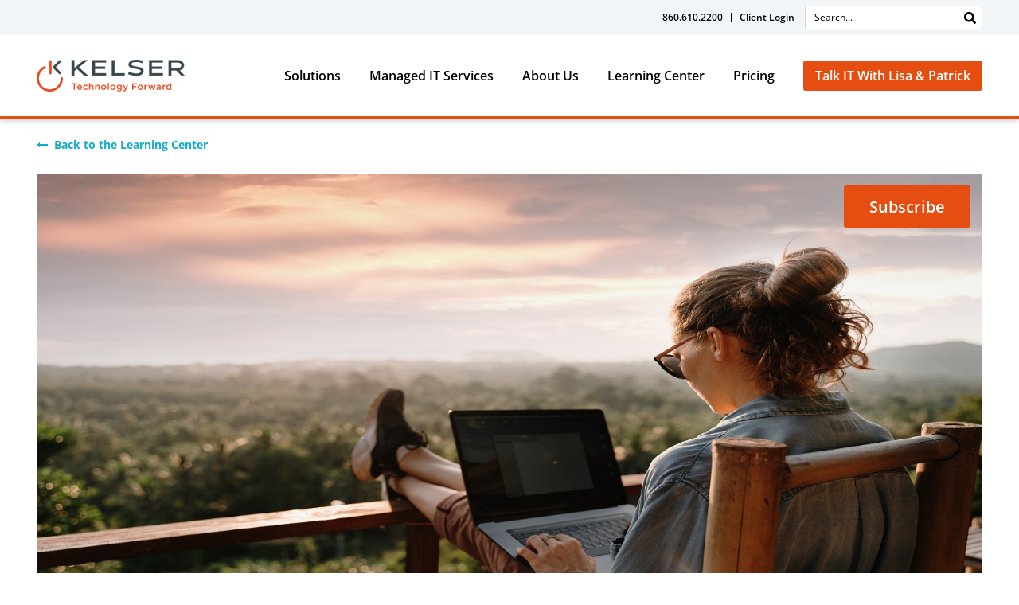

--- FILE ---
content_type: text/html; charset=UTF-8
request_url: https://www.kelsercorp.com/blog/remotework
body_size: 16777
content:
<!doctype html><!--[if lt IE 7]> <html class="no-js lt-ie9 lt-ie8 lt-ie7" lang="en-us" > <![endif]--><!--[if IE 7]>    <html class="no-js lt-ie9 lt-ie8" lang="en-us" >        <![endif]--><!--[if IE 8]>    <html class="no-js lt-ie9" lang="en-us" >               <![endif]--><!--[if gt IE 8]><!--><html class="no-js" lang="en-us"><!--<![endif]--><head>
    <meta charset="utf-8">
    <meta http-equiv="X-UA-Compatible" content="IE=edge,chrome=1">
    <meta name="author" content="Jim Parise">
    <meta name="description" content="Are your employees working remotely? Implement these tools to secure your data from cybersecurity threats and risks.


">
    <meta name="generator" content="HubSpot">
    <title>Keeping Remote Work Safe: Cybersecurity Policies, VPNs And More</title>
    <link rel="shortcut icon" href="https://www.kelsercorp.com/hs-fs/file-2312731063-ico/images/favicon.ico">
    
<meta name="viewport" content="width=device-width, initial-scale=1">

    
    <meta property="og:description" content="Are your employees working remotely? Implement these tools to secure your data from cybersecurity threats and risks.


">
    <meta property="og:title" content="Keeping Remote Work Safe: Cybersecurity Policies, VPNs And More">
    <meta name="twitter:description" content="Are your employees working remotely? Implement these tools to secure your data from cybersecurity threats and risks.


">
    <meta name="twitter:title" content="Keeping Remote Work Safe: Cybersecurity Policies, VPNs And More">

    

    
    <style>
a.cta_button{-moz-box-sizing:content-box !important;-webkit-box-sizing:content-box !important;box-sizing:content-box !important;vertical-align:middle}.hs-breadcrumb-menu{list-style-type:none;margin:0px 0px 0px 0px;padding:0px 0px 0px 0px}.hs-breadcrumb-menu-item{float:left;padding:10px 0px 10px 10px}.hs-breadcrumb-menu-divider:before{content:'›';padding-left:10px}.hs-featured-image-link{border:0}.hs-featured-image{float:right;margin:0 0 20px 20px;max-width:50%}@media (max-width: 568px){.hs-featured-image{float:none;margin:0;width:100%;max-width:100%}}.hs-screen-reader-text{clip:rect(1px, 1px, 1px, 1px);height:1px;overflow:hidden;position:absolute !important;width:1px}
</style>

<link class="hs-async-css" rel="preload" href="https://www.kelsercorp.com/hubfs/hub_generated/template_assets/1/6719032679/1742842812084/template_BOP.min.css" as="style" onload="this.onload=null;this.rel='stylesheet'">
<noscript><link rel="stylesheet" href="https://www.kelsercorp.com/hubfs/hub_generated/template_assets/1/6719032679/1742842812084/template_BOP.min.css"></noscript>
<link class="hs-async-css" rel="preload" href="https://www.kelsercorp.com/hubfs/hub_generated/template_assets/1/82068132711/1742842828388/template_font-awesome.min.css" as="style" onload="this.onload=null;this.rel='stylesheet'">
<noscript><link rel="stylesheet" href="https://www.kelsercorp.com/hubfs/hub_generated/template_assets/1/82068132711/1742842828388/template_font-awesome.min.css"></noscript>
<link class="hs-async-css" rel="preload" href="https://www.kelsercorp.com/hubfs/assets/scripts/jquery.fancybox.min.css" as="style" onload="this.onload=null;this.rel='stylesheet'">
<noscript><link rel="stylesheet" href="https://www.kelsercorp.com/hubfs/assets/scripts/jquery.fancybox.min.css"></noscript>
<link rel="stylesheet" href="https://www.kelsercorp.com/hubfs/hub_generated/template_assets/1/6316538596/1742842829594/template_production.min.css">
<link rel="stylesheet" href="https://www.kelsercorp.com/hubfs/hub_generated/template_assets/1/82059504951/1742842827331/template_Header.min.css">
<link class="hs-async-css" rel="preload" href="https://www.kelsercorp.com/hubfs/hub_generated/template_assets/1/82061104461/1742842826906/template_Footer.min.css" as="style" onload="this.onload=null;this.rel='stylesheet'">
<noscript><link rel="stylesheet" href="https://www.kelsercorp.com/hubfs/hub_generated/template_assets/1/82061104461/1742842826906/template_Footer.min.css"></noscript>
    <script src="https://cdnjs.cloudflare.com/ajax/libs/jquery/3.7.1/jquery.min.js"></script>
<script defer src="https://www.kelsercorp.com/hubfs/assets/scripts/jquery.fancybox.min.js"></script>
<script src="https://www.kelsercorp.com/hubfs/hub_generated/template_assets/1/6316538606/1742842833819/template_production.min.js"></script>

    
<!--  Added by GoogleAnalytics integration -->
<script>
var _hsp = window._hsp = window._hsp || [];
_hsp.push(['addPrivacyConsentListener', function(consent) { if (consent.allowed || (consent.categories && consent.categories.analytics)) {
  (function(i,s,o,g,r,a,m){i['GoogleAnalyticsObject']=r;i[r]=i[r]||function(){
  (i[r].q=i[r].q||[]).push(arguments)},i[r].l=1*new Date();a=s.createElement(o),
  m=s.getElementsByTagName(o)[0];a.async=1;a.src=g;m.parentNode.insertBefore(a,m)
})(window,document,'script','//www.google-analytics.com/analytics.js','ga');
  ga('create','UA-20558043-1','auto');
  ga('send','pageview');
}}]);
</script>

<!-- /Added by GoogleAnalytics integration -->

<!--  Added by GoogleAnalytics4 integration -->
<script>
var _hsp = window._hsp = window._hsp || [];
window.dataLayer = window.dataLayer || [];
function gtag(){dataLayer.push(arguments);}

var useGoogleConsentModeV2 = true;
var waitForUpdateMillis = 1000;


if (!window._hsGoogleConsentRunOnce) {
  window._hsGoogleConsentRunOnce = true;

  gtag('consent', 'default', {
    'ad_storage': 'denied',
    'analytics_storage': 'denied',
    'ad_user_data': 'denied',
    'ad_personalization': 'denied',
    'wait_for_update': waitForUpdateMillis
  });

  if (useGoogleConsentModeV2) {
    _hsp.push(['useGoogleConsentModeV2'])
  } else {
    _hsp.push(['addPrivacyConsentListener', function(consent){
      var hasAnalyticsConsent = consent && (consent.allowed || (consent.categories && consent.categories.analytics));
      var hasAdsConsent = consent && (consent.allowed || (consent.categories && consent.categories.advertisement));

      gtag('consent', 'update', {
        'ad_storage': hasAdsConsent ? 'granted' : 'denied',
        'analytics_storage': hasAnalyticsConsent ? 'granted' : 'denied',
        'ad_user_data': hasAdsConsent ? 'granted' : 'denied',
        'ad_personalization': hasAdsConsent ? 'granted' : 'denied'
      });
    }]);
  }
}

gtag('js', new Date());
gtag('set', 'developer_id.dZTQ1Zm', true);
gtag('config', 'G-E949MQKF21');
</script>
<script async src="https://www.googletagmanager.com/gtag/js?id=G-E949MQKF21"></script>

<!-- /Added by GoogleAnalytics4 integration -->


<!-- Hotjar Tracking Code for http://www.kelsercorp.com/ -->
<script nonce="">
    (function(h,o,t,j,a,r){
        h.hj=h.hj||function(){(h.hj.q=h.hj.q||[]).push(arguments)};
        h._hjSettings={hjid:273991,hjsv:5};
        a=o.getElementsByTagName('head')[0];
        r=o.createElement('script');r.async=1;
        r.src=t+h._hjSettings.hjid+j+h._hjSettings.hjsv;
        a.appendChild(r);
    })(window,document,'//static.hotjar.com/c/hotjar-','.js?sv=');
</script>

 
 <!-- Facebook Pixel Code -->
<script nonce="">
!function(f,b,e,v,n,t,s){if(f.fbq)return;n=f.fbq=function(){n.callMethod?
n.callMethod.apply(n,arguments):n.queue.push(arguments)};if(!f._fbq)f._fbq=n;
n.push=n;n.loaded=!0;n.version='2.0';n.queue=[];t=b.createElement(e);t.async=!0;
t.src=v;s=b.getElementsByTagName(e)[0];s.parentNode.insertBefore(t,s)}(window,
document,'script','https://connect.facebook.net/en_US/fbevents.js');
fbq('init', '352585001801011'); // Insert your pixel ID here.
fbq('track', 'PageView');
fbq('track', 'Lead');
</script>
<noscript>&lt;img  height="1" width="1" style="display:none" src="https://www.facebook.com/tr?id=352585001801011&amp;amp;ev=PageView&amp;amp;noscript=1"&gt;</noscript>
<!-- DO NOT MODIFY -->
<!-- End Facebook Pixel Code -->






 <!-- Lucky Orange Code -->
<script nonce="" type="text/javascript">
window.__lo_site_id = 136936;
window.__lo_log_console = true;

	(function() {
		var wa = document.createElement('script'); wa.type = 'text/javascript'; wa.async = true;
		wa.src = 'https://d10lpsik1i8c69.cloudfront.net/w.js';
		var s = document.getElementsByTagName('script')[0]; s.parentNode.insertBefore(wa, s);
	  })();
	</script>


<link rel="amphtml" href="https://www.kelsercorp.com/blog/remotework?hs_amp=true">

<meta property="og:image" content="https://www.kelsercorp.com/hubfs/shutterstock_1607004745.jpg">
<meta property="og:image:width" content="1600">
<meta property="og:image:height" content="800">
<meta property="og:image:alt" content="Keeping remote work safe with effective cybersecurity">
<meta name="twitter:image" content="https://www.kelsercorp.com/hubfs/shutterstock_1607004745.jpg">
<meta name="twitter:image:alt" content="Keeping remote work safe with effective cybersecurity">

<meta property="og:url" content="https://www.kelsercorp.com/blog/remotework">
<meta name="twitter:card" content="summary_large_image">

<link rel="canonical" href="https://www.kelsercorp.com/blog/remotework">
<script type="text/javascript">
    (function () {
        window.siqConfig = {
            engineKey: "e39ea9149822c380a3357ed572623a74",
            forceLoadSettings: false        // change false to true if search box on your site is adding dynamically
        };
        window.siqConfig.baseUrl = "//pub.searchiq.co/";
        var script = document.createElement("SCRIPT");
        script.src = window.siqConfig.baseUrl + '/js/container/siq-container-2.js?cb=' + (Math.floor(Math.random()*999999)) + '&engineKey=' + siqConfig.engineKey;
        script.id = "siq-container";
        document.getElementsByTagName("HEAD")[0].appendChild(script);
    })();
</script>

<meta property="og:type" content="article">
<link rel="alternate" type="application/rss+xml" href="https://www.kelsercorp.com/blog/rss.xml">
<meta name="twitter:domain" content="www.kelsercorp.com">
<meta name="twitter:site" content="@KelserCorp">
<script src="//platform.linkedin.com/in.js" type="text/javascript">
    lang: en_US
</script>

<meta http-equiv="content-language" content="en-us">
<link rel="stylesheet" href="//7052064.fs1.hubspotusercontent-na1.net/hubfs/7052064/hub_generated/template_assets/DEFAULT_ASSET/1767723259071/template_layout.min.css">





    










<link rel="preconnect" href="https://www.kelsercorp.com">
<link rel="preconnect" href="https://cdnjs.cloudflare.com">


<style nonce="">
  /* open-sans-300 - latin */
  @font-face {
    font-family: 'Open Sans';
    font-style: normal;
    font-weight: 300;
    font-display: swap;
    src: local(''),
      url(https://www.kelsercorp.com/hubfs/raw_assets/public/HubUI/assets/fonts/open-sans-v29-latin-300.woff2) format('woff2'), /* Chrome 26+, Opera 23+, Firefox 39+ */
      url(https://www.kelsercorp.com/hubfs/raw_assets/public/HubUI/assets/fonts/open-sans-v29-latin-300.woff) format('woff'); /* Chrome 6+, Firefox 3.6+, IE 9+, Safari 5.1+ */
  }
  /* open-sans-regular - latin */
  @font-face {
    font-family: 'Open Sans';
    font-style: normal;
    font-weight: 400;
    font-display: swap;
    src: local(''),
      url(https://www.kelsercorp.com/hubfs/raw_assets/public/HubUI/assets/fonts/open-sans-v29-latin-regular.woff2) format('woff2'), /* Chrome 26+, Opera 23+, Firefox 39+ */
      url(https://www.kelsercorp.com/hubfs/raw_assets/public/HubUI/assets/fonts/open-sans-v29-latin-regular.woff) format('woff'); /* Chrome 6+, Firefox 3.6+, IE 9+, Safari 5.1+ */
  }
  /* open-sans-600 - latin */
  @font-face {
    font-family: 'Open Sans';
    font-style: normal;
    font-weight: 600;
    font-display: swap;
    src: local(''),
      url(https://www.kelsercorp.com/hubfs/raw_assets/public/HubUI/assets/fonts/open-sans-v29-latin-600.woff2) format('woff2'), /* Chrome 26+, Opera 23+, Firefox 39+ */
      url(https://www.kelsercorp.com/hubfs/raw_assets/public/HubUI/assets/fonts/open-sans-v29-latin-600.woff) format('woff'); /* Chrome 6+, Firefox 3.6+, IE 9+, Safari 5.1+ */
  }
  /* open-sans-700 - latin */
  @font-face {
    font-family: 'Open Sans';
    font-style: normal;
    font-weight: 700;
    font-display: swap;
    src: local(''),
      url(https://www.kelsercorp.com/hubfs/raw_assets/public/HubUI/assets/fonts/open-sans-v29-latin-700.woff2) format('woff2'), /* Chrome 26+, Opera 23+, Firefox 39+ */
      url(https://www.kelsercorp.com/hubfs/raw_assets/public/HubUI/assets/fonts/open-sans-v29-latin-700.woff) format('woff'); /* Chrome 6+, Firefox 3.6+, IE 9+, Safari 5.1+ */
  }
  /* open-sans-800 - latin */
  @font-face {
    font-family: 'Open Sans';
    font-style: normal;
    font-weight: 800;
    font-display: swap;
    src: local(''),
      url(https://www.kelsercorp.com/hubfs/raw_assets/public/HubUI/assets/fonts/open-sans-v29-latin-800.woff2) format('woff2'), /* Chrome 26+, Opera 23+, Firefox 39+ */
      url(https://www.kelsercorp.com/hubfs/raw_assets/public/HubUI/assets/fonts/open-sans-v29-latin-800.woff) format('woff'); /* Chrome 6+, Firefox 3.6+, IE 9+, Safari 5.1+ */
  }
</style>



  




















    

</head>
<body class="pagetype--blog   hs-content-id-54481926825 hs-blog-post hs-content-path-blog-remotework hs-content-name-keeping-remote-work-safe-cybersecurity-policies-vp hs-blog-name-kelser-blog hs-blog-id-2282320626" style="">
    <div class="header-container-wrapper">
    <div class="header-container container-fluid">

<div class="row-fluid-wrapper row-depth-1 row-number-1 ">
<div class="row-fluid ">
<div class="span12 widget-span widget-type-custom_widget " style="" data-widget-type="custom_widget" data-x="0" data-w="12">
<div id="hs_cos_wrapper_module_1542829864057131" class="hs_cos_wrapper hs_cos_wrapper_widget hs_cos_wrapper_type_module" style="" data-hs-cos-general-type="widget" data-hs-cos-type="module"><header class="site-header background--white ">
  <div class="header--body">
    <div class="header--top portable-visuallyhidden">
      <div class="grid hard--ends">
        <div class="grid__item one-whole hard--ends">
          <div class="header--top--search">
            <form action="/search">
              <input type="text" name="term" class="header--main--search--input--input" placeholder="Search..." value="">
            </form>
            
          </div>
          <div class="header--top--nav">
            <div id="hs_menu_wrapper_module_1542829864057131_topMenu" class="hs-menu-wrapper active-branch no-flyouts hs-menu-flow-horizontal" role="navigation" data-sitemap-name="default" data-menu-id="6323053280" aria-label="Navigation Menu">
 <ul role="menu">
  <li class="hs-menu-item hs-menu-depth-1" role="none"><a href="tel:8606102200" role="menuitem">860.610.2200</a></li>
  <li class="hs-menu-item hs-menu-depth-1" role="none"><a href="https://www.kelsercorp.com/client-login" role="menuitem">Client Login</a></li>
 </ul>
</div>
          </div>
        </div>
      </div>
    </div>
    <div class="header--main">
      <div class="grid hard--ends">
        <div class="grid__item one-whole hard--ends relative">
          <div class="header--main--logos">
            <span class="header--main--logo">
              <a href="https://www.kelsercorp.com">
              <img src="https://www.kelsercorp.com/hs-fs/hubfs/assets/images/kelser-logo.png?width=186&amp;height=40&amp;name=kelser-logo.png" alt="kelser-logo" width="186" height="40" style="width:186px;height:auto;" srcset="https://www.kelsercorp.com/hs-fs/hubfs/assets/images/kelser-logo.png?width=93&amp;height=20&amp;name=kelser-logo.png 93w, https://www.kelsercorp.com/hs-fs/hubfs/assets/images/kelser-logo.png?width=186&amp;height=40&amp;name=kelser-logo.png 186w, https://www.kelsercorp.com/hs-fs/hubfs/assets/images/kelser-logo.png?width=279&amp;height=60&amp;name=kelser-logo.png 279w, https://www.kelsercorp.com/hs-fs/hubfs/assets/images/kelser-logo.png?width=372&amp;height=80&amp;name=kelser-logo.png 372w, https://www.kelsercorp.com/hs-fs/hubfs/assets/images/kelser-logo.png?width=465&amp;height=100&amp;name=kelser-logo.png 465w, https://www.kelsercorp.com/hs-fs/hubfs/assets/images/kelser-logo.png?width=558&amp;height=120&amp;name=kelser-logo.png 558w" sizes="(max-width: 186px) 100vw, 186px">
              </a>
            </span>
            
          </div>
          <a class="header--main--nav--btn" onclick="mobileNav();">
            <i class="fa fa-bars"></i>
          </a>
          <div class="header--main--nav">
            <div id="hs_menu_wrapper_module_1542829864057131_headerMenu" class="hs-menu-wrapper active-branch no-flyouts hs-menu-flow-horizontal" role="navigation" data-sitemap-name="default" data-menu-id="6323052933" aria-label="Navigation Menu">
 <ul role="menu" class="active-branch">
  <li class="hs-menu-item hs-menu-depth-1 hs-item-has-children" role="none"><a href="javascript:;" aria-haspopup="true" aria-expanded="false" role="menuitem">Solutions</a>
   <ul role="menu" class="hs-menu-children-wrapper">
    <li class="hs-menu-item hs-menu-depth-2" role="none"><a href="https://www.kelsercorp.com/managed-cybersecurity-service-provider" role="menuitem">Cybersecurity</a></li>
    <li class="hs-menu-item hs-menu-depth-2" role="none"><a href="https://www.kelsercorp.com/cmmc-compliance-support" role="menuitem">CMMC Compliance</a></li>
    <li class="hs-menu-item hs-menu-depth-2" role="none"><a href="https://www.kelsercorp.com/nist-800-171-compliance-support" role="menuitem">NIST 800-171 Compliance</a></li>
    <li class="hs-menu-item hs-menu-depth-2" role="none"><a href="https://www.kelsercorp.com/strategic-it-consulting-services-vcio" role="menuitem">Strategic IT Consulting Services</a></li>
    <li class="hs-menu-item hs-menu-depth-2" role="none"><a href="https://www.kelsercorp.com/authorized-apple-partner-kelser" role="menuitem">Apple Business Solutions</a></li>
    <li class="hs-menu-item hs-menu-depth-2" role="none"><a href="https://www.kelsercorp.com/it-for-enterprise" role="menuitem">IT Services For Enterprise</a></li>
    <li class="hs-menu-item hs-menu-depth-2" role="none"><a href="https://www.kelsercorp.com/business-continuity-and-disaster-recovery" role="menuitem">Business Continuity &amp; Disaster Recovery</a></li>
    <li class="hs-menu-item hs-menu-depth-2" role="none"><a href="https://www.kelsercorp.com/data-center-services" role="menuitem">Data Center Services</a></li>
    <li class="hs-menu-item hs-menu-depth-2" role="none"><a href="https://www.kelsercorp.com/managed-network-services" role="menuitem">Network &amp; Wireless</a></li>
   </ul></li>
  <li class="hs-menu-item hs-menu-depth-1" role="none"><a href="https://www.kelsercorp.com/managed-it-services" role="menuitem">Managed IT Services</a></li>
  <li class="hs-menu-item hs-menu-depth-1 hs-item-has-children" role="none"><a href="https://www.kelsercorp.com/the-way-we-work" aria-haspopup="true" aria-expanded="false" role="menuitem">About Us</a>
   <ul role="menu" class="hs-menu-children-wrapper">
    <li class="hs-menu-item hs-menu-depth-2" role="none"><a href="https://www.kelsercorp.com/the-way-we-work" role="menuitem">The Way We Work</a></li>
    <li class="hs-menu-item hs-menu-depth-2" role="none"><a href="https://www.kelsercorp.com/team" role="menuitem">Meet The Team</a></li>
    <li class="hs-menu-item hs-menu-depth-2" role="none"><a href="https://www.kelsercorp.com/kelser-foundation" role="menuitem">Kelser Foundation</a></li>
    <li class="hs-menu-item hs-menu-depth-2" role="none"><a href="https://www.kelsercorp.com/partners" role="menuitem">Partners</a></li>
    <li class="hs-menu-item hs-menu-depth-2" role="none"><a href="https://www.kelsercorp.com/events" role="menuitem">Events</a></li>
    <li class="hs-menu-item hs-menu-depth-2" role="none"><a href="https://www.kelsercorp.com/blog/topic/news" role="menuitem">News</a></li>
    <li class="hs-menu-item hs-menu-depth-2" role="none"><a href="https://www.kelsercorp.com/blog/topic/in-the-media" role="menuitem">In the Media</a></li>
    <li class="hs-menu-item hs-menu-depth-2" role="none"><a href="https://www.kelsercorp.com/careers" role="menuitem">Careers</a></li>
    <li class="hs-menu-item hs-menu-depth-2" role="none"><a href="https://www.kelsercorp.com/contact-us-talk-it-with-lisa-patrick" role="menuitem">Talk IT With Lisa &amp; Patrick</a></li>
   </ul></li>
  <li class="hs-menu-item hs-menu-depth-1 hs-item-has-children active-branch" role="none"><a href="https://www.kelsercorp.com/it-learning-center-connecticut" aria-haspopup="true" aria-expanded="false" role="menuitem">Learning Center</a>
   <ul role="menu" class="hs-menu-children-wrapper active-branch">
    <li class="hs-menu-item hs-menu-depth-2 active active-branch" role="none"><a href="https://www.kelsercorp.com/blog" role="menuitem">Blog</a></li>
    <li class="hs-menu-item hs-menu-depth-2" role="none"><a href="https://www.kelsercorp.com/it-learning-center-connecticut?pageNumber=0&amp;sortType=published_date&amp;sortOrder=asc&amp;industry_types=15" role="menuitem">CMMC</a></li>
    <li class="hs-menu-item hs-menu-depth-2" role="none"><a href="https://www.kelsercorp.com/it-learning-center-connecticut?pageNumber=0&amp;sortType=published_date&amp;sortOrder=asc&amp;industry_types=14" role="menuitem">Tech Topics</a></li>
    <li class="hs-menu-item hs-menu-depth-2" role="none"><a href="https://www.kelsercorp.com/it-learning-center-connecticut?resource_type=6" role="menuitem">Videos</a></li>
    <li class="hs-menu-item hs-menu-depth-2" role="none"><a href="https://www.kelsercorp.com/it-learning-center-connecticut?resource_type=4" role="menuitem">eBooks</a></li>
   </ul></li>
  <li class="hs-menu-item hs-menu-depth-1" role="none"><a href="https://www.kelsercorp.com/managed-it-support-pricing-cost" role="menuitem">Pricing</a></li>
  <li class="hs-menu-item hs-menu-depth-1" role="none"><a href="https://www.kelsercorp.com/contact-us-talk-it-with-lisa-patrick" role="menuitem">Talk IT With Lisa &amp; Patrick</a></li>
 </ul>
</div>
          </div>
        </div>
      </div>
    </div>
    <div class="header--search--mobile lap-and-up-visuallyhidden">
      <div class="grid hard--ends">
        <div class="grid__item one-whole hard--ends production--form">
          <form action="/search">
            <input type="text" name="term" class="header--main--search--input--input" placeholder="Search..." value="">
          </form>
          
        </div>
      </div>
    </div>
  </div>
</header>

<span class="header--spacer"></span>

<div class="mobile-nav ">
  <div class="mobile-nav--close" onclick="$('body').toggleClass('mobile-nav--showing');">
    <i class="fa fa-times font--30"></i>
    <label class="font--20 font--heading">
      Close
    </label>
  </div>
  <div class="mobile-nav--nav">
    <span id="hs_cos_wrapper_module_1542829864057131_mobile_nav" class="hs_cos_wrapper hs_cos_wrapper_widget hs_cos_wrapper_type_menu" style="" data-hs-cos-general-type="widget" data-hs-cos-type="menu"><div id="hs_menu_wrapper_module_1542829864057131_mobile_nav" class="hs-menu-wrapper active-branch no-flyouts hs-menu-flow-horizontal" role="navigation" data-sitemap-name="default" data-menu-id="6323052933" aria-label="Navigation Menu">
 <ul role="menu" class="active-branch">
  <li class="hs-menu-item hs-menu-depth-1 hs-item-has-children" role="none"><a href="javascript:;" aria-haspopup="true" aria-expanded="false" role="menuitem">Solutions</a>
   <ul role="menu" class="hs-menu-children-wrapper">
    <li class="hs-menu-item hs-menu-depth-2" role="none"><a href="https://www.kelsercorp.com/managed-cybersecurity-service-provider" role="menuitem">Cybersecurity</a></li>
    <li class="hs-menu-item hs-menu-depth-2" role="none"><a href="https://www.kelsercorp.com/cmmc-compliance-support" role="menuitem">CMMC Compliance</a></li>
    <li class="hs-menu-item hs-menu-depth-2" role="none"><a href="https://www.kelsercorp.com/nist-800-171-compliance-support" role="menuitem">NIST 800-171 Compliance</a></li>
    <li class="hs-menu-item hs-menu-depth-2" role="none"><a href="https://www.kelsercorp.com/strategic-it-consulting-services-vcio" role="menuitem">Strategic IT Consulting Services</a></li>
    <li class="hs-menu-item hs-menu-depth-2" role="none"><a href="https://www.kelsercorp.com/authorized-apple-partner-kelser" role="menuitem">Apple Business Solutions</a></li>
    <li class="hs-menu-item hs-menu-depth-2" role="none"><a href="https://www.kelsercorp.com/it-for-enterprise" role="menuitem">IT Services For Enterprise</a></li>
    <li class="hs-menu-item hs-menu-depth-2" role="none"><a href="https://www.kelsercorp.com/business-continuity-and-disaster-recovery" role="menuitem">Business Continuity &amp; Disaster Recovery</a></li>
    <li class="hs-menu-item hs-menu-depth-2" role="none"><a href="https://www.kelsercorp.com/data-center-services" role="menuitem">Data Center Services</a></li>
    <li class="hs-menu-item hs-menu-depth-2" role="none"><a href="https://www.kelsercorp.com/managed-network-services" role="menuitem">Network &amp; Wireless</a></li>
   </ul></li>
  <li class="hs-menu-item hs-menu-depth-1" role="none"><a href="https://www.kelsercorp.com/managed-it-services" role="menuitem">Managed IT Services</a></li>
  <li class="hs-menu-item hs-menu-depth-1 hs-item-has-children" role="none"><a href="https://www.kelsercorp.com/the-way-we-work" aria-haspopup="true" aria-expanded="false" role="menuitem">About Us</a>
   <ul role="menu" class="hs-menu-children-wrapper">
    <li class="hs-menu-item hs-menu-depth-2" role="none"><a href="https://www.kelsercorp.com/the-way-we-work" role="menuitem">The Way We Work</a></li>
    <li class="hs-menu-item hs-menu-depth-2" role="none"><a href="https://www.kelsercorp.com/team" role="menuitem">Meet The Team</a></li>
    <li class="hs-menu-item hs-menu-depth-2" role="none"><a href="https://www.kelsercorp.com/kelser-foundation" role="menuitem">Kelser Foundation</a></li>
    <li class="hs-menu-item hs-menu-depth-2" role="none"><a href="https://www.kelsercorp.com/partners" role="menuitem">Partners</a></li>
    <li class="hs-menu-item hs-menu-depth-2" role="none"><a href="https://www.kelsercorp.com/events" role="menuitem">Events</a></li>
    <li class="hs-menu-item hs-menu-depth-2" role="none"><a href="https://www.kelsercorp.com/blog/topic/news" role="menuitem">News</a></li>
    <li class="hs-menu-item hs-menu-depth-2" role="none"><a href="https://www.kelsercorp.com/blog/topic/in-the-media" role="menuitem">In the Media</a></li>
    <li class="hs-menu-item hs-menu-depth-2" role="none"><a href="https://www.kelsercorp.com/careers" role="menuitem">Careers</a></li>
    <li class="hs-menu-item hs-menu-depth-2" role="none"><a href="https://www.kelsercorp.com/contact-us-talk-it-with-lisa-patrick" role="menuitem">Talk IT With Lisa &amp; Patrick</a></li>
   </ul></li>
  <li class="hs-menu-item hs-menu-depth-1 hs-item-has-children active-branch" role="none"><a href="https://www.kelsercorp.com/it-learning-center-connecticut" aria-haspopup="true" aria-expanded="false" role="menuitem">Learning Center</a>
   <ul role="menu" class="hs-menu-children-wrapper active-branch">
    <li class="hs-menu-item hs-menu-depth-2 active active-branch" role="none"><a href="https://www.kelsercorp.com/blog" role="menuitem">Blog</a></li>
    <li class="hs-menu-item hs-menu-depth-2" role="none"><a href="https://www.kelsercorp.com/it-learning-center-connecticut?pageNumber=0&amp;sortType=published_date&amp;sortOrder=asc&amp;industry_types=15" role="menuitem">CMMC</a></li>
    <li class="hs-menu-item hs-menu-depth-2" role="none"><a href="https://www.kelsercorp.com/it-learning-center-connecticut?pageNumber=0&amp;sortType=published_date&amp;sortOrder=asc&amp;industry_types=14" role="menuitem">Tech Topics</a></li>
    <li class="hs-menu-item hs-menu-depth-2" role="none"><a href="https://www.kelsercorp.com/it-learning-center-connecticut?resource_type=6" role="menuitem">Videos</a></li>
    <li class="hs-menu-item hs-menu-depth-2" role="none"><a href="https://www.kelsercorp.com/it-learning-center-connecticut?resource_type=4" role="menuitem">eBooks</a></li>
   </ul></li>
  <li class="hs-menu-item hs-menu-depth-1" role="none"><a href="https://www.kelsercorp.com/managed-it-support-pricing-cost" role="menuitem">Pricing</a></li>
  <li class="hs-menu-item hs-menu-depth-1" role="none"><a href="https://www.kelsercorp.com/contact-us-talk-it-with-lisa-patrick" role="menuitem">Talk IT With Lisa &amp; Patrick</a></li>
 </ul>
</div></span>
  </div>
  
  <div class="mobile-nav--secondary">
    <span id="hs_cos_wrapper_module_1542829864057131_mobile_secondary_nav" class="hs_cos_wrapper hs_cos_wrapper_widget hs_cos_wrapper_type_menu" style="" data-hs-cos-general-type="widget" data-hs-cos-type="menu"><div id="hs_menu_wrapper_module_1542829864057131_mobile_secondary_nav" class="hs-menu-wrapper active-branch no-flyouts hs-menu-flow-vertical" role="navigation" data-sitemap-name="default" data-menu-id="6323053280" aria-label="Navigation Menu">
 <ul role="menu">
  <li class="hs-menu-item hs-menu-depth-1" role="none"><a href="tel:8606102200" role="menuitem">860.610.2200</a></li>
  <li class="hs-menu-item hs-menu-depth-1" role="none"><a href="https://www.kelsercorp.com/client-login" role="menuitem">Client Login</a></li>
 </ul>
</div></span>
  </div>
  
  <div class="mobile-nav--lower">
    
    
    
    <p class="bold text--center hard--bottom">Follow Us:</p>
    
    <p class="mobile-nav--social no--underline all--text--center font--22 hard--top">
      
      <a href="https://www.linkedin.com/company/kelser-corporation" target="_blank">
        <i class="fa fa-linkedin"></i>
      </a>
      
      <a href="https://twitter.com/KelserCorp" target="_blank">
        <i class="fa fa-twitter"></i>
      </a>
      
      <a href="https://www.facebook.com/KelserCorporation/" target="_blank">
        <i class="fa fa-facebook"></i>
      </a>
      
      <a href="https://www.youtube.com/user/KelserCorp" target="_blank">
        <i class="fa fa-youtube"></i>
      </a>
      
    </p>
    
  </div>
</div>
<span class="mobile-nav--underlay"></span></div>

</div><!--end widget-span -->
</div><!--end row-->
</div><!--end row-wrapper -->

    </div><!--end header -->
</div><!--end header wrapper -->

<div class="body-container-wrapper">
    <div class="body-container container-fluid">

<div class="row-fluid-wrapper row-depth-1 row-number-1 ">
<div class="row-fluid ">
<div class="span12 widget-span widget-type-cell background--white" style="" data-widget-type="cell" data-x="0" data-w="12">

<div class="row-fluid-wrapper row-depth-1 row-number-2 ">
<div class="row-fluid ">
<div class="span12 widget-span widget-type-custom_widget " style="" data-widget-type="custom_widget" data-x="0" data-w="12">
<div id="hs_cos_wrapper_module_15433285336742493" class="hs_cos_wrapper hs_cos_wrapper_widget hs_cos_wrapper_type_module" style="" data-hs-cos-general-type="widget" data-hs-cos-type="module">
<style nonce="">
  
  .bop--mobilemenu .bop--mobilemenu--top ul li a {color:#5d6769;}
  
  
  .bop--mobilemenu .bop--mobilemenu--bottom .bop--mobilemenu--bottom--categories ul li a {color:#5d6769;}
  
  
  .bop--mobilemenu .bop--mobilemenu--bottom .bop--mobilemenu--bottom--categories ul li a:hover {color:#1082c1;}
  
  
  .bop--menu > ul > li > .menu--name {color:#000000;}
  
  
  .bop--menu > ul > li ul li a {color:#5d6769;}
  
  
  .bop--menu > ul > li ul li a:hover {color:#232323;}
  
</style>



<div class="bop--mobilemenu lap-and-up-visuallyhidden" style="background:#f3f6f8;">
  <div class="bop--mobilemenu--top">
    <div class="grid hard--ends">
      <div class="grid__item one-whole short text--left relative">
        <ul>
          
          <li class="bop--mobilemenu--top--item bop--mobilemenu--top--categories">
            <a rel="categories">
              Categories<i class="fa fa-caret-down"></i>
            </a>
          </li>
          
          
          <li class="bop--mobilemenu--top--item bop--mobilemenu--top--social">
            <a rel="social">
              Follow Us<i class="fa fa-caret-down"></i>
            </a>
          </li>
          
          
        </ul>
        
        <div class="bop--mobilemenu--top--subscribe ">
          <a class="btn btn--primary btn--narrow palm-btn--small" target="_blank" href="//inbound.kelsercorp.com/subscribe-kelser-blog">Subscribe</a>
        </div>
        
      </div>
    </div>
  </div>
  <div class="bop--mobilemenu--bottom" style="background:#fefefe;">
    
    <div class="bop--mobilemenu--bottom--item bop--mobilemenu--bottom--categories" rel="categories">
      <div class="bop--mobilemenu--bottom--item--inner">
        <div class="grid hard--ends">
          <div class="grid__item one-whole hard--ends">
            <span id="hs_cos_wrapper_module_15433285336742493_blog_catagories_menu" class="hs_cos_wrapper hs_cos_wrapper_widget hs_cos_wrapper_type_menu" style="" data-hs-cos-general-type="widget" data-hs-cos-type="menu"><div id="hs_menu_wrapper_module_15433285336742493_blog_catagories_menu" class="hs-menu-wrapper active-branch flyouts hs-menu-flow-vertical" role="navigation" data-sitemap-name="default" data-menu-id="4514178452" aria-label="Navigation Menu">
 <ul role="menu">
  <li class="hs-menu-item hs-menu-depth-1" role="none"><a href="https://www.kelsercorp.com/blog/topic/news" role="menuitem">News</a></li>
  <li class="hs-menu-item hs-menu-depth-1" role="none"><a href="https://www.kelsercorp.com/blog/topic/in-the-media" role="menuitem">In the Media</a></li>
  <li class="hs-menu-item hs-menu-depth-1" role="none"><a href="https://www.kelsercorp.com/blog/topic/cybersecurity" role="menuitem">Cybersecurity</a></li>
  <li class="hs-menu-item hs-menu-depth-1" role="none"><a href="https://www.kelsercorp.com/blog/topic/managed-services" role="menuitem">Managed Services</a></li>
  <li class="hs-menu-item hs-menu-depth-1" role="none"><a href="//inbound.kelsercorp.com/blog/topic/modern-data-center" role="menuitem">Data Center</a></li>
  <li class="hs-menu-item hs-menu-depth-1" role="none"><a href="https://www.kelsercorp.com/blog/topic/business-continuity" role="menuitem">Business Continuity</a></li>
  <li class="hs-menu-item hs-menu-depth-1" role="none"><a href="https://www.kelsercorp.com/blog/topic/disaster-recovery" role="menuitem">Disaster Recovery</a></li>
  <li class="hs-menu-item hs-menu-depth-1" role="none"><a href="https://www.kelsercorp.com/blog/topic/networking" role="menuitem">Networking</a></li>
  <li class="hs-menu-item hs-menu-depth-1" role="none"><a href="https://www.kelsercorp.com/blog/topic/wireless" role="menuitem">Wireless</a></li>
  <li class="hs-menu-item hs-menu-depth-1" role="none"><a href="https://www.kelsercorp.com/blog/topic/it-lifecycle-management" role="menuitem">IT Lifecycle Management</a></li>
 </ul>
</div></span>
          </div>
        </div>
      </div>
    </div>
    
    
    <div class="bop--mobilemenu--bottom--item bop--mobilemenu--bottom--social" rel="social">
      <div class="bop--mobilemenu--bottom--item--inner">
        <div class="grid hard--ends">
          <div class="grid__item one-whole hard--ends">
            <ul>
              
              <li class="background--facebook"><a href="https://www.facebook.com/KelserCorporation/" target="_blank" title="Like Us on Facebook"><i class="fa fa-facebook"></i></a></li>
              
              
              <li class="background--twitter"><a href="https://twitter.com/KelserCorp" target="_blank" title="Follow Us on Twitter"><i class="fa fa-twitter"></i></a></li>
              
              
              <li class="background--linkedin"><a href="https://www.linkedin.com/company/kelser-corporation" target="_blank" title="Follow Us on Linkedin"><i class="fa fa-linkedin"></i></a></li>
              
              
              
              
              
            </ul>
          </div>
        </div>
      </div>
    </div>
    
    
  </div>
</div>

<style nonce="">
  .bop--menu > ul > li:hover > .menu--name,
  .bop--menu > ul > li:hover > .fa,
  .bop--menu > ul > li ul {
    background:#f0f7f7;
  }
</style>

<script nonce="">
  function bopMobileSearch() {
    $(".bop--mobilemenu--search .bop--mobilemenu--search--input").each(function() {
      if ($(this).val().length > 0) {
        window.location.href = "https://www.kelsercorp.com/blog?search="+$(this).val();
      }
      });
      }
</script>







<script nonce="" src="//cdnjs.cloudflare.com/ajax/libs/jquery-cookie/1.4.1/jquery.cookie.js" type="text/javascript"></script>
<!--[if lte IE 8]>
<script nonce="" charset="utf-8" type="text/javascript" src="//js.hsforms.net/forms/v2-legacy.js"></script>
<![endif]-->
<script nonce="" charset="utf-8" type="text/javascript" src="//js.hsforms.net/forms/v2.js"></script>
<script nonce="">
  function viewport() {
    var e = window, a = 'inner';
    if (!('innerWidth' in window )) {
      a = 'client';
      e = document.documentElement || document.body;
    }
    else {
      return { width : e[a+'Width'] , height : e[a+'Height'] };
    }
  }
  function editor() {
    try {
      return window.self !== window.top;
    } catch (e) {
      return true;
    }
  }
  function bopExitIntent(triggerType) {
    if (triggerType == false) {
      $.cookie('bopExitIntent', '1', {expires: 1});
      $('html').queue( "steps", function( next ) {
        $('.bop--exitintent--wrapper').css('overflow','hidden');
        $('body').addClass('bop--exitintent--out');
        next();
      }).delay(1000, "steps").queue( "steps", function( next ) {
        $('.bop--exitintent').css({'opacity':'','filter':''});
        next();
      }).delay(1250, "steps").queue( "steps", function( next ) {
        $('body').removeClass('bop--exitintent--active bop--exitintent--out');
        $('.bop--exitintent--wrapper').css('overflow','');
        next();
      }).dequeue( "steps" );
    } else if ((($.cookie('bopExitIntent')||("" == "yes"))&&("" != "true"))||("false" != "true")) {
    } else {
      if (!$('body').hasClass('bop--exitintent--active')) {
        hbspt.forms.create({
          portalId: '473091',
          formId: '2a7f13cb-4e43-48fb-a0df-61e89777d6eb',
          target: '.bop--exitintent--content--inner--form',
          css:'',
          onFormReady: function() {
            $(".bop--exitintent--content--inner--form").hubui();
            $('body').addClass('bop--exitintent--active');
            setTimeout(function () {
              $('.bop--exitintent').css({'opacity':'1','filter':'alpha(opacity=100)'});
            },1);
            setTimeout(function () {
              $('.bop--exitintent .bop--exitintent--box').css({'transform':'rotateY(0deg)'});
            },250);
          }
        });
      }
    }
  }

  $('body').append("<div class='bop--exitintent'><div class='bop--exitintent--wrapper'><div class='bop--exitintent--vcenter'></div><div class='bop--exitintent--inner'><div class='bop--exitintent--box'><div class='bop--exitintent--content'><img src='https://inbound.kelsercorp.com/hubfs/Cybersecurity-Cover-01.jpg' alt='Cybersecurity-Cover-01'><div class='bop--exitintent--content--inner '><p class='bop--exitintent--content--inner--preheader hard--top italic'></p><h3>Improving Your Cybersecurity Posture Isn’t as Hard as it Sounds</h3><p class='bop--exitintent--content--inner--content hard--bottom'>Start improving your cybersecurity posture now with this ebook, free when you subscribe to our blog.</p></div><div class='bop--exitintent--content--inner--lower'><div class='bop--exitintent--content--inner--form block overflow--auto all--btn all--btn--primary'></div><div class='bop--exitintent--content--close'><p class='hard--bottom'><a onclick='bopExitIntent(false);'>No, I don’t want to improve my organization’s cybersecurity posture.</a></p></div></div></div></div></div></div><div class='bop--exitintent--blinder'></div></div>");

  window.addEventListener('load', function() {
    if (!editor()) {
      document.addEventListener('mouseleave', function() {
        bopExitIntent(true);
      });

      window.addEventListener('resize', function() {
        bopExitIntent(true);
      });
    }
  });
</script>
</div>

</div><!--end widget-span -->
</div><!--end row-->
</div><!--end row-wrapper -->

<div class="row-fluid-wrapper row-depth-1 row-number-3 ">
<div class="row-fluid ">
<div class="span12 widget-span widget-type-custom_widget " style="" data-widget-type="custom_widget" data-x="0" data-w="12">
<div id="hs_cos_wrapper_module_151456960811572" class="hs_cos_wrapper hs_cos_wrapper_widget hs_cos_wrapper_type_module widget-type-blog_content" style="" data-hs-cos-general-type="widget" data-hs-cos-type="module">
    <style nonce="">
.bop--single--body img[src*="/hubfs/shutterstock_1607004745.jpg"],
.bop--single--body img[src*="/hs-fs/shutterstock_1607004745.jpg"] {display:none!important;}
</style>
<script charset="utf-8" src="https://js.hscta.net/cta/current.js"></script>
<article class="bop--single">
<div class="grid short hard--bottom">
<div class="grid__item one-whole hard--ends">
<p class="hard--top text--left font--14 bop--single--back">
<a href="https://www.kelsercorp.com/it-learning-center-connecticut" class="no--underline bolder"><i class="fa fa-long-arrow-left"></i>&nbsp; Back to the Learning Center</a>
</p>
<div class="bop--single--featuredimage" style="background-image: url('https://www.kelsercorp.com/hubfs/shutterstock_1607004745.jpg'); background-size: cover; background-position:center 50%; background-repeat:no-repeat">
<img src="//www.kelsercorp.com/hubfs/shutterstock_1607004745.jpg" alt="Keeping Remote Work Safe: Cybersecurity Policies, VPNs And More" style="position:absolute!important;height:0px!important;width:0px!important;overflow:hidden;">
<img src="https://www.kelsercorp.com/hubfs/assets/images/40x21.png" alt="Blog Feature" style="display:block;width:100%;height:auto;opacity:0;filter:alpha(opacity=0);visibility:hidden;">
<a target="_blank" class="btn btn--primary btn--narrow bop--single--subscribe portable-visuallyhidden" href="//inbound.kelsercorp.com/subscribe-kelser-blog">Subscribe</a>    
</div>
</div>
</div>
<div class="grid short hard--top">
<div class="grid__item eight-twelfths portable-one-whole short hard--top text--left">
<div class="bop--single--wrapper scroll--wrapper">  
<div class="section bop--single--hero">
<div class="bop--single--meta">
<a class="bop--single--meta--avatar" href="https://www.kelsercorp.com/blog/author/jim-parise" title="Jim Parise" style="background-image:url('https://www.kelsercorp.com/hubfs/Jim%20Parise_circle.png');"></a>
<img src="https://www.kelsercorp.com/hubfs/Jim%20Parise_circle.png" class="featured--print--author--image" alt="Jim Parise" title="Jim Parise">
<div class="bop--single--meta--content">
<p data-hubspot-form-id="author_data" data-hubspot-name="Blog Author">
By: 
<a class="bop--single--meta--author" href="https://www.kelsercorp.com/blog/author/jim-parise">Jim Parise</a> on <span class="blog--single--meta--date">February 02, 2023</span>
</p>
</div>
<p class="bop--single--meta--print portable-visuallyhidden"><a href="javascript:window.print()" class="post-print"><i class="fa fa-print" aria-hidden="true"></i> Print/Save as PDF</a></p>
</div>
<h1>
<span class="h2">
Keeping Remote Work Safe: Cybersecurity Policies, VPNs And More
</span>
</h1>
<p class="bop--single--topics">
<a class="topic-link" href="https://www.kelsercorp.com/blog/topic/cybersecurity">Cybersecurity</a>
</p>
<div class="scroll--item palm-visuallyhidden">
<div class="bop--single--social">
<ul>
<li>Share:</li>
<li class="share--facebook background--facebook"><a target="_blank" href="https://www.facebook.com/sharer/sharer.php?u=https://www.kelsercorp.com/blog/remotework" title="Share on Facebook"><i class="fa fa-facebook"></i></a></li>
<li class="share--twitter background--twitter"><a target="_blank" href="https://twitter.com/intent/tweet?text=Keeping+Remote+Work+Safe%3A+Cybersecurity+Policies%2C+VPNs+And+More&amp;url=https://www.kelsercorp.com/blog/remotework&amp;via=" title="Share on Twitter"><i class="fa fa-twitter"></i></a></li>
<li class="share--google-plus background--google"><a target="_blank" href="https://plus.google.com/share?url=https://www.kelsercorp.com/blog/remotework" title="Share on Google +"><i class="fa fa-google-plus"></i></a></li>
<li class="share--linkedin background--linkedin"><a target="_blank" href="https://www.linkedin.com/shareArticle?url=https://www.kelsercorp.com/blog/remotework&amp;title=Keeping+Remote+Work+Safe%3A+Cybersecurity+Policies%2C+VPNs+And+More&amp;summary=Are+your+employees+working+remotely%3F+Implement+these+tools+to+secure+your+data+from+cybersecurity+threats+and+risks.%0A%0A%0A" title="Share on Linkedin"><i class="fa fa-linkedin"></i></a></li>
<li class="share--pinterest background--pinterest"><a target="_blank" href="https://pinterest.com/pin/create/button/?url=https://www.kelsercorp.com/blog/remotework&amp;media=https://www.kelsercorp.com/hubfs/shutterstock_1607004745.jpg&amp;description=Are+your+employees+working+remotely%3F+Implement+these+tools+to+secure+your+data+from+cybersecurity+threats+and+risks.%0A%0A%0A"><i class="fa fa-pinterest"></i></a></li>
<li class="share--mail-to background--email"><a target="_blank" href="mailto:?body=https://www.kelsercorp.com/blog/remotework" title="Share via Email"><i class="fa fa-envelope"></i></a></li>
</ul>
</div>
</div>
</div>
<div class="section bop--single--body">
<span id="hs_cos_wrapper_post_body" class="hs_cos_wrapper hs_cos_wrapper_meta_field hs_cos_wrapper_type_rich_text" style="" data-hs-cos-general-type="meta_field" data-hs-cos-type="rich_text"><p><em>Editor’s Note: This article was originally published in 2021, but has been updated to reflect new information. </em></p>
<!--more-->
<p>While many people initially thought of remote work as a temporary alternative that became necessary due to the pandemic, it’s looking more and more like <a href="https://www.kelsercorp.com/blog/pandemic-business-practices-to-keep"><span>it’s here to stay</span></a>.</p>
<p>In fact, an expert interviewed in this January 2023 Forbes article (<a href="https://www.forbes.com/sites/laurabegleybloom/2019/02/04/work-from-home-or-anywhere-top-25-companies-for-remote-jobs-that-allow-you-to-travel/?sh=132265430801" rel="noopener" target="_blank"><span>Work From Home Or Anywhere: Top 30 Companies For Remote Jobs In 2023</span><span></span></a><a href="https://www.forbes.com/sites/laurabegleybloom/2023/01/26/work-from-home-or-anywhere-top-30-companies-foWork%20From%20Home%20Or%20Anywhere:%20Top%2030%20Companies%20For%20Remote%20Jobs%20In%202023r-remote-jobs-in-2023/?sh=73405d376401"><span></span></a>) notes, “Our surveys have found that <a href="https://www.flexjobs.com/blog/post/remote-work-statistics/"><span>65% of people want to work remotely full time</span></a>, and 63% would absolutely look for a new job if they couldn’t continue to work remotely.”</p>
<p>Whether fully remote or on some sort of hybrid schedule, <strong>one of the most important considerations for people working remotely and their employers is cybersecurity</strong>.&nbsp;</p>
<p>As president of Kelser, it’s my responsibility to make sure our employees know how to make the right decisions when it comes to cybersecurity.&nbsp;</p>
<p>In this article, I’ll walk you through some of the<strong> important steps you can take</strong> to help your employees secure your organization’s data.</p>
<h2>6 Actions To Keep Remote Work Safe</h2>
<p>Here are some actions you can take to <strong>address the security challenges of a remote workforce</strong>:</p>
<h3 style="padding-left: 40px;">1. Establish And Maintain A Cybersecurity Policy&nbsp;&nbsp;</h3>
<p style="padding-left: 40px;">Statistics show a need for remote work cybersecurity policies.</p>
<p style="padding-left: 40px;">If you don't know where to start on a remote-work cybersecurity policy, <a href="https://csrc.nist.gov/Projects/telework-working-anytime-anywhere/resources"><span>NIST offers a comprehensive list of resources</span></a> in plain language.&nbsp;</p>
<p style="padding-left: 40px;">I can’t emphasize enough the importance of implementing <a href="https://www.kelsercorp.com/blog/characteristics-successful-cybersecurity-policy"><span>strong cybersecurity policies</span></a> to act as a roadmap for your employees. Once you implement it, make sure everyone knows about it and has access to it. Then, make sure to keep it updated so that it reflects the latest information.&nbsp;</p>
<h3 style="padding-left: 40px;">2. Monitor VPN Performance</h3>
<p style="padding-left: 40px;">While virtual private networks (VPNs) are now commonplace, shaky performance or lack of secure connectivity for employees can drive bad behavior. For instance, if the VPN disconnects frequently or has slow performance, employees will naturally look for a workaround.</p>
<hr>
<p style="text-align: center;"><strong>Related article:</strong> <a href="https://www.kelsercorp.com/blog/virtual-private-network-vpn"><span>What Is A Virtual Private Network (VPN)? Does My Business Need One?</span></a></p>
<hr>
<p style="padding-left: 40px;"><strong>No business owner wants an employee saving company files to their personal laptop because it's faster and easier. It’s just too risky from a cybersecurity perspective.</strong></p>
<p style="padding-left: 40px;">I speak from experience. One of our customers had an employee who downloaded a large amount of sensitive data to their laptop because using the VPN was cumbersome.&nbsp; The laptop was stolen from the employee’s vehicle, causing a significant data breach.</p>
<h3 style="padding-left: 40px;">3. Consider Mobile Device Management</h3>
<p style="padding-left: 40px;">If your company issues mobile devices to employees, <a href="https://www.kelsercorp.com/blog/mobile-device-management-benefit-it-advantages"><span>mobile device management</span></a> provides a way to<strong> remotely wipe and lock devices that are stolen or lost</strong>.&nbsp;</p>
<p style="padding-left: 40px;">This one tool can save the day and keep your data safe when the unexpected happens. It definitely would have come in handy in the example I just mentioned.&nbsp;&nbsp;</p>
<h3 style="padding-left: 40px;">4. Provide Employee Security Awareness Training</h3>
<p style="padding-left: 40px;">There are numerous ways to provide employee security awareness training and there are some very good remote options out there.&nbsp;</p>
<p style="padding-left: 40px;">The key with employee <a href="https://www.kelsercorp.com/blog/cybersecurity-training-for-employees"><span>security awareness training</span></a> is to make sure it is effective and that it is ongoing. It’s important to educate employees about the latest threats and keep security top of mind.</p>
<p style="padding-left: 40px;">Here’s <a href="https://www.kelsercorp.com/blog/employee-security-awareness-training-cost-benefit"><span>an honest cost-benefit analysis</span></a> that spells out what you need to know about security awareness training.&nbsp;</p>
<hr>
<p style="text-align: center;"><strong>Related article:</strong> <a href="https://www.kelsercorp.com/blog/mobile-device-management-benefit-it-advantages"><span>What Is Employee Security Awareness Training? Do I Need It?</span></a></p>
<hr>
<h3 style="padding-left: 40px;">5. Implement Multi-Factor Authentication (MFA)</h3>
<p style="padding-left: 40px;">MFA is a security tool that protects your organization’s data by requiring users to provide <strong>multiple pieces of identification before granting access</strong> to an application, website, or other IT service.</p>
<p style="padding-left: 40px;">Whenever a user starts the login process, <a href="https://www.kelsercorp.com/blog/what-is-multi-factor-authentication-do-i-need-it"><span>MFA</span></a> requires <strong>at least one additional piece of information to verify identity</strong> before allowing access.&nbsp;</p>
<p style="padding-left: 40px;">Options for that additional piece of identification can include text messages, phone calls, or push notifications asking a user to verify via another device that they are seeking access.</p>
<p style="padding-left: 40px;">MFA could also require a physical means of identification such as a token or biometric. And, <a href="https://www.kelsercorp.com/blog/multi-factor-authentication-video"><span>it’s not as complicated as you might think</span></a>.</p>
<hr>
<p><strong>Related article:</strong> <a href="https://www.kelsercorp.com/blog/multi-factor-authentication-mfa-concerns"><span>The Truth About 3 Multi-Factor Authentication Concerns</span></a></p>
<hr>
<h3 style="padding-left: 40px;">6. Provide Password Managers</h3>
<p style="padding-left: 40px;">As employees work remotely, there are additional opportunities for their devices to be hacked especially in public places.&nbsp;</p>
<p style="padding-left: 40px;">Password managers offer an easy (and cost-effective) way for users to <strong>keep track of the multitude of passwords they use daily</strong> (which some estimates put at up to 100 passwords!) and keep them from writing them down.&nbsp;</p>
<p style="padding-left: 40px;">A password manager is software that securely saves your passwords for various websites and applications. It can save username and password combinations as well. With one <a href="https://www.kelsercorp.com/blog/4-ways-to-strengthen-your-passwords"><span>secure password</span></a>, users can gain access to passwords they have stored for a variety of applications and websites.</p>
<hr>
<p><strong>Related article:</strong> <a href="https://www.kelsercorp.com/blog/password-managers-pros-cons-advantages-disadvantages"><span>3 Advantages and Disadvantages of Password Managers</span></a></p>
<hr>
<h2>Where Do You Go From Here?&nbsp;</h2>
<p>After reading this article, you know six actions you can take to keep your organization’s data safe and support your employees in working remotely.&nbsp;</p>
<p>You understand the importance of establishing and updating policies and monitoring VPN performance.</p>
<p>You also know some tools that can keep remote work safe including: mobile device management, security awareness training, MFA, and password managers.&nbsp;&nbsp;</p>
<p>Whether you rely on an internal staff or an external IT support provider, you now know some of the steps you can take to keep remote work safe.</p>
<p>Kelser helps customers implement solutions like these every day through our <a href="https://www.kelsercorp.com/managed-it-services"><span>managed IT support</span></a> offerings, but we also know that managed IT isn’t the right solution for every organization.</p>
<p>That’s why we post articles like this one that don’t try to sell you our services, but rather provide <strong>the information you need</strong> to make the best IT decision for you.</p>
<p>If you are considering external IT support to handle some or all of your technology needs, we encourage you to explore several options. It’s important to find the right fit in an IT partner.&nbsp;</p>
<p>Your business runs on technology and you want to be sure your provider takes the time to get to know your business and your priorities, so they can recommend the best technology solutions for you.&nbsp;</p>
<p>Curious about managed IT? This article explains <a href="https://www.kelsercorp.com/blog/managed-it-cost-include-defined"><span>what’s included and what it costs</span></a>.&nbsp;</p>
<p>Or, read this article if you are <a href="https://www.kelsercorp.com/blog/business-size-managed-it"><span>wondering whether your business is too small for managed IT support</span></a>.</p>
<p><span style="font-weight: bold;">Does your organization have everything it needs to keep your data safe?</span><span>&nbsp;If you can't definitively answer yes to this question, download our&nbsp;</span><span>free</span><span>&nbsp;cybersecurity checklist to find out how you can strengthen your cybersecurity efforts.</span><span></span></p>
<p><!--HubSpot Call-to-Action Code --><span class="hs-cta-wrapper" id="hs-cta-wrapper-d7f7d8c0-fac8-47b9-8182-279f2c6d9bb8"><span class="hs-cta-node hs-cta-d7f7d8c0-fac8-47b9-8182-279f2c6d9bb8" id="hs-cta-d7f7d8c0-fac8-47b9-8182-279f2c6d9bb8"><!--[if lte IE 8]><div id="hs-cta-ie-element"></div><![endif]--><a href="https://cta-redirect.hubspot.com/cta/redirect/473091/d7f7d8c0-fac8-47b9-8182-279f2c6d9bb8" target="_blank" rel="noopener"><img class="hs-cta-img" id="hs-cta-img-d7f7d8c0-fac8-47b9-8182-279f2c6d9bb8" style="border-width:0px;margin: 0 auto; display: block; margin-top: 20px; margin-bottom: 20px" src="https://no-cache.hubspot.com/cta/default/473091/d7f7d8c0-fac8-47b9-8182-279f2c6d9bb8.png" alt="Get Your Cybersecurity Checklist" align="middle"></a></span><script charset="utf-8" src="/hs/cta/cta/current.js"></script><script type="text/javascript"> hbspt.cta._relativeUrls=true;hbspt.cta.load(473091, 'd7f7d8c0-fac8-47b9-8182-279f2c6d9bb8', {"useNewLoader":"true","region":"na1"}); </script></span><!-- end HubSpot Call-to-Action Code --></p></span>
</div>
</div>
</div>
</div>
</article>
</div>

</div><!--end widget-span -->
</div><!--end row-->
</div><!--end row-wrapper -->

<div class="row-fluid-wrapper row-depth-1 row-number-4 ">
<div class="row-fluid ">


<div class="span12 widget-span widget-type-cell " style="" data-widget-type="cell" data-x="0" data-w="12">

<div class="row-fluid-wrapper row-depth-1 row-number-5 ">
<div class="row-fluid ">

</div><!--end row-->
</div><!--end row-wrapper -->

</div><!--end widget-span -->


</div><!--end row-->
</div><!--end row-wrapper -->

<div class="row-fluid-wrapper row-depth-1 row-number-6 ">
<div class="row-fluid ">
<div class="span12 widget-span widget-type-custom_widget " style="" data-widget-type="custom_widget" data-x="0" data-w="12">
<div id="hs_cos_wrapper_module_15441239456382722" class="hs_cos_wrapper hs_cos_wrapper_widget hs_cos_wrapper_type_module widget-type-blog_content" style="" data-hs-cos-general-type="widget" data-hs-cos-type="module">
    <div class="grid short hard--top">
<div class="grid__item eight-twelfths portable-one-whole short hard--top text--left">
<div class="bop--single--author">
<a class="bop--single--author--avatar" href="https://www.kelsercorp.com/blog/author/jim-parise" title="Jim Parise" style="background-image:url('https://www.kelsercorp.com/hubfs/Jim%20Parise_circle.png');"></a>
<h3 class="bop--single--author--name hard--ends">About Jim Parise</h3>
<div class="bop--single--author--bio">
<p>Jim, president of Kelser, is all about the integration of business and technology. He helps maintain our focus on how technology can help solve our clients’ business challenges.</p>
</div>
</div>
</div>
</div>
<div class="section section--blogfeed">
<div class="grid relative z-index--2 overflow--visible hard--top">
<div class="grid__item one-whole short--top hard--bottom all--text--center">
<h2 class="hard--ends">Suggested Posts</h2>
</div>
<div class="grid__item one-whole hard text--center">
<div class="grid__item one-third tablet-one-half palm-one-whole all--text--left margin--short background--white box-shadow border-radius--3 hard--ends overflow--hidden">
<a href="https://www.kelsercorp.com/blog/email-security-essentials-spf-dkim-and-dmarc-for-smbs" class="grid__item one-whole hard" style="background:url('https://www.kelsercorp.com/hubfs/AI-Generated%20Media/Images/A%20modern%20small%20business%20office%20scene%20where%20an%20IT%20manager%20reviews%20a%20large%20screen%20showing%20email%20security%20dashboards%20with%20SPF%20DKIM%20and%20DMARC%20status%20check.png') no-repeat center center;background-size:cover;">
<img class="spacer" src="https://www.kelsercorp.com/hubfs/assets/images/40x21.png" alt="Case Study">
</a>
<div class="grid__item one-whole hard--sides padding--short short">
<div class="lap-and-up-equalize tablet-equalize">
<div class="block overflow--visible">
<h4 class="hard--top">Why Businesses Need SPF, DKIM, And DMARC To Prevent Email Spoofing</h4>
<p class="hard--bottom short--bottom">Email has become the primary currency of business communication and one of the most critical tools your organization relies on every day. It’s how...</p>
</div>
</div>
<p class="hard--bottom text--center">
<a href="https://www.kelsercorp.com/blog/email-security-essentials-spf-dkim-and-dmarc-for-smbs" class="bold uppercase all--valign--middle hover--underline color--orange">Read More »</a>
</p>
</div>
</div>
<div class="grid__item one-third tablet-one-half palm-one-whole all--text--left margin--short background--white box-shadow border-radius--3 hard--ends overflow--hidden">
<a href="https://www.kelsercorp.com/blog/most-common-cmmc-compliance-questions-contractors-ask" class="grid__item one-whole hard" style="background:url('https://www.kelsercorp.com/hubfs/2-4.jpg') no-repeat center center;background-size:cover;">
<img class="spacer" src="https://www.kelsercorp.com/hubfs/assets/images/40x21.png" alt="Case Study">
</a>
<div class="grid__item one-whole hard--sides padding--short short">
<div class="lap-and-up-equalize tablet-equalize">
<div class="block overflow--visible">
<h4 class="hard--top">The 8 Most Common CMMC Compliance Questions Contractors Ask (Answered)</h4>
<p class="hard--bottom short--bottom">Contractors and subcontractors within the defense industrial base (DIB) are already grappling with conflicting market challenges and business...</p>
</div>
</div>
<p class="hard--bottom text--center">
<a href="https://www.kelsercorp.com/blog/most-common-cmmc-compliance-questions-contractors-ask" class="bold uppercase all--valign--middle hover--underline color--orange">Read More »</a>
</p>
</div>
</div>
<div class="grid__item one-third tablet-one-half palm-one-whole all--text--left margin--short background--white box-shadow border-radius--3 hard--ends overflow--hidden">
<a href="https://www.kelsercorp.com/blog/what-are-the-top-cybersecurity-risks-for-connecticut-businesses-2025" class="grid__item one-whole hard" style="background:url('https://www.kelsercorp.com/hubfs/Takeaways%20from%20the%20cyber%20attack%20on%20Connecticut%20state%20agencies%20blog%20feature%20image.jpg') no-repeat center center;background-size:cover;">
<img class="spacer" src="https://www.kelsercorp.com/hubfs/assets/images/40x21.png" alt="Case Study">
</a>
<div class="grid__item one-whole hard--sides padding--short short">
<div class="lap-and-up-equalize tablet-equalize">
<div class="block overflow--visible">
<h4 class="hard--top">What Are The Top Cybersecurity Risks For Connecticut Businesses Today?</h4>
<p class="hard--bottom short--bottom">Small-medium businesses (SMBs) in Connecticut, today face serious cybersecurity threats, including phishing, business email compromise (BEC),...</p>
</div>
</div>
<p class="hard--bottom text--center">
<a href="https://www.kelsercorp.com/blog/what-are-the-top-cybersecurity-risks-for-connecticut-businesses-2025" class="bold uppercase all--valign--middle hover--underline color--orange">Read More »</a>
</p>
</div>
</div>
</div>
<div class="grid__item one-whole short all--text--center">
<p class="all--btn all--btn--orange all--btn--shadow hard--ends">
<!--HubSpot Call-to-Action Code --><span class="hs-cta-wrapper" id="hs-cta-wrapper-05af1340-9f04-4ab0-bce8-09bcae568046"><span class="hs-cta-node hs-cta-05af1340-9f04-4ab0-bce8-09bcae568046" id="hs-cta-05af1340-9f04-4ab0-bce8-09bcae568046"><!--[if lte IE 8]><div id="hs-cta-ie-element"></div><![endif]--><a href="https://cta-redirect.hubspot.com/cta/redirect/473091/05af1340-9f04-4ab0-bce8-09bcae568046"><img class="hs-cta-img" id="hs-cta-img-05af1340-9f04-4ab0-bce8-09bcae568046" style="border-width:0px;" src="https://no-cache.hubspot.com/cta/default/473091/05af1340-9f04-4ab0-bce8-09bcae568046.png" alt="Visit Our Learning Center"></a></span><script charset="utf-8" src="/hs/cta/cta/current.js"></script><script type="text/javascript"> hbspt.cta._relativeUrls=true;hbspt.cta.load(473091, '05af1340-9f04-4ab0-bce8-09bcae568046', {"useNewLoader":"true","region":"na1"}); </script></span><!-- end HubSpot Call-to-Action Code -->
</p>
</div>
</div>
</div>
<div class="grid short hard--top">
<div class="grid__item eight-twelfths portable-one-whole short hard--top text--left">
</div>
</div>
<div class="bop--single--social--mobile lap-and-up-visuallyhidden tablet-visuallyhidden">
<ul>
<li style="width:16.6666667%;" class="share--facebook background--facebook"><a target="_blank" href="https://www.facebook.com/sharer/sharer.php?u=https://www.kelsercorp.com/blog/remotework" title="Share on Facebook"><i class="fa fa-facebook"></i></a></li>
<li style="width:16.6666667%;" class="share--twitter background--twitter"><a target="_blank" href="https://twitter.com/intent/tweet?text=Keeping+Remote+Work+Safe%3A+Cybersecurity+Policies%2C+VPNs+And+More&amp;url=https://www.kelsercorp.com/blog/remotework&amp;via=" title="Share on Twitter"><i class="fa fa-twitter"></i></a></li>
<li style="width:16.6666667%;" class="share--google-plus background--google"><a target="_blank" href="https://plus.google.com/share?url=https://www.kelsercorp.com/blog/remotework" title="Share on Google +"><i class="fa fa-google-plus"></i></a></li>
<li style="width:16.6666667%;" class="share--linkedin background--linkedin"><a target="_blank" href="https://www.linkedin.com/shareArticle?url=https://www.kelsercorp.com/blog/remotework&amp;title=Keeping+Remote+Work+Safe%3A+Cybersecurity+Policies%2C+VPNs+And+More&amp;summary=Are+your+employees+working+remotely%3F+Implement+these+tools+to+secure+your+data+from+cybersecurity+threats+and+risks.%0A%0A%0A" title="Share on Linkedin"><i class="fa fa-linkedin"></i></a></li>
<li style="width:16.6666667%;" class="share--pinterest background--pinterest"><a target="_blank" href="https://pinterest.com/pin/create/button/?url=https://www.kelsercorp.com/blog/remotework&amp;media=https://www.kelsercorp.com/hubfs/shutterstock_1607004745.jpg&amp;description=Are+your+employees+working+remotely%3F+Implement+these+tools+to+secure+your+data+from+cybersecurity+threats+and+risks.%0A%0A%0A"><i class="fa fa-pinterest"></i></a></li>
<li style="width:16.6666667%;" class="share--mail-to background--email"><a target="_blank" href="mailto:?body=https://www.kelsercorp.com/blog/remotework" title="Share via Email"><i class="fa fa-envelope"></i></a></li>
</ul>
</div>
<script nonce="">
/* Social Sharing - Adding the author twitter handle using the Author Twitter URL*/
document.addEventListener('DOMContentLoaded', function () {
$('.bop--single--author--social').find('li.background--twitter a').each(function () {
var checkTwitter = $(this).attr("href").split(".com/")[1];
$('.bop--single--social li.background--twitter a').attr("href", $('.bop--single--social li.background--twitter a').attr("href") + checkTwitter);
});
});
</script>
</div>

</div><!--end widget-span -->
</div><!--end row-->
</div><!--end row-wrapper -->

</div><!--end widget-span -->
</div><!--end row-->
</div><!--end row-wrapper -->

    </div><!--end body -->
</div><!--end body wrapper -->

<div class="footer-container-wrapper">
    <div class="footer-container container-fluid">

<div class="row-fluid-wrapper row-depth-1 row-number-1 ">
<div class="row-fluid ">
<div class="span12 widget-span widget-type-custom_widget " style="" data-widget-type="custom_widget" data-x="0" data-w="12">
<div id="hs_cos_wrapper_module_1542829865653133" class="hs_cos_wrapper hs_cos_wrapper_widget hs_cos_wrapper_type_module" style="" data-hs-cos-general-type="widget" data-hs-cos-type="module">

<footer class="background--black ">
  <div class="footer--top">
    <div class="grid hard--ends relative all--valign--middle text--left">
      <div class="grid__item two-tenths portable-one-whole hard">
        <div class="block all--text--center">
          <a href="https://www.kelsercorp.com/" target="_blank"><img src="https://www.kelsercorp.com/hs-fs/hubfs/assets/images/kelser-logo.png?width=158&amp;height=34&amp;name=kelser-logo.png" alt="kelser-logo" width="158" height="34" style="width:158px;height:auto;" srcset="https://www.kelsercorp.com/hs-fs/hubfs/assets/images/kelser-logo.png?width=79&amp;height=17&amp;name=kelser-logo.png 79w, https://www.kelsercorp.com/hs-fs/hubfs/assets/images/kelser-logo.png?width=158&amp;height=34&amp;name=kelser-logo.png 158w, https://www.kelsercorp.com/hs-fs/hubfs/assets/images/kelser-logo.png?width=237&amp;height=51&amp;name=kelser-logo.png 237w, https://www.kelsercorp.com/hs-fs/hubfs/assets/images/kelser-logo.png?width=316&amp;height=68&amp;name=kelser-logo.png 316w, https://www.kelsercorp.com/hs-fs/hubfs/assets/images/kelser-logo.png?width=395&amp;height=85&amp;name=kelser-logo.png 395w, https://www.kelsercorp.com/hs-fs/hubfs/assets/images/kelser-logo.png?width=474&amp;height=102&amp;name=kelser-logo.png 474w" sizes="(max-width: 158px) 100vw, 158px"></a>
        </div>
      </div>
      <div class="grid__item two-tenths tablet-three-twelfths palm-one-whole hard">
        <div class="block all--text--center">
          <p class="hard--ends font--16">
            43 Western Blvd 
<br>Glastonbury, CT 06033
          </p>
        </div>
      </div>
      <div class="grid__item two-tenths tablet-three-twelfths palm-one-whole hard">
        <div class="block all--text--center">
          <p class="hard--ends font--16">
            <a href="mailto:info@kelsercorp.com" class="no--underline color--inherit">info@kelsercorp.com</a>
          </p>
        </div>
      </div>
      <div class="grid__item two-tenths tablet-three-twelfths palm-one-whole hard">
        <div class="block all--text--center">
          <p class="hard--ends font--16">860.610.2200<br>800.647.5316</p>
        </div>
      </div>
      
      <div class="grid__item two-tenths tablet-three-twelfths palm-one-whole hard">
        <div class="block all--text--center">
          <p class="hard--ends font--23" style="line-height:1em;"><a href="https://www.facebook.com/KelserCorporation" style="margin:0px 4px;" target="_blank" class="inline-block no--underline color--inherit"><i class="fa fa-facebook-square"></i></a><a href="https://www.linkedin.com/company/kelser-corporation" style="margin:0px 4px;" target="_blank" class="inline-block no--underline color--inherit"><i class="fa fa-linkedin-square"></i></a><a href="https://www.youtube.com/user/KelserCorp" style="margin:0px 4px;" target="_blank" class="inline-block no--underline color--inherit"><i class="fa fa-youtube-square"></i></a><a href="https://twitter.com/kelsercorp?lang=en" style="margin:0px 4px;" target="_blank" class="inline-block no--underline color--inherit"><i class="fa fa-twitter-square"></i></a></p>
        </div>
      </div>
      
    </div>
  </div>
  <div class="block short all--color--white footer--main">
    <div class="footer--main--nav">
      <div class="grid hard--ends text--left">
        <span id="hs_cos_wrapper_module_1542829865653133_footerMenu" class="hs_cos_wrapper hs_cos_wrapper_widget hs_cos_wrapper_type_menu" style="" data-hs-cos-general-type="widget" data-hs-cos-type="menu"><div id="hs_menu_wrapper_module_1542829865653133_footerMenu" class="hs-menu-wrapper active-branch no-flyouts hs-menu-flow-horizontal" role="navigation" data-sitemap-name="Footer Menu" data-menu-id="6322432057" aria-label="Navigation Menu">
 <ul role="menu" class="active-branch">
  <li class="hs-menu-item hs-menu-depth-1 hs-item-has-children" role="none"><a href="https://www.kelsercorp.com/it-consulting-outsourcing" aria-haspopup="true" aria-expanded="false" role="menuitem">How We Help</a>
   <ul role="menu" class="hs-menu-children-wrapper">
    <li class="hs-menu-item hs-menu-depth-2" role="none"><a href="https://www.kelsercorp.com/business-continuity-and-disaster-recovery" role="menuitem">Business Continuity &amp; Disaster Recovery</a></li>
    <li class="hs-menu-item hs-menu-depth-2" role="none"><a href="https://www.kelsercorp.com/managed-cybersecurity-service-provider" role="menuitem">Cybersecurity</a></li>
    <li class="hs-menu-item hs-menu-depth-2" role="none"><a href="https://www.kelsercorp.com/data-center-services" role="menuitem">Data Center Services</a></li>
    <li class="hs-menu-item hs-menu-depth-2" role="none"><a href="https://www.kelsercorp.com/managed-it-services" role="menuitem">Managed IT Support Services</a></li>
    <li class="hs-menu-item hs-menu-depth-2" role="none"><a href="https://www.kelsercorp.com/managed-network-services" role="menuitem">Network and Wireless</a></li>
    <li class="hs-menu-item hs-menu-depth-2" role="none"><a href="https://www.kelsercorp.com/supply-chain-services" role="menuitem">Supply Chain Services</a></li>
   </ul></li>
  <li class="hs-menu-item hs-menu-depth-1 hs-item-has-children" role="none"><a href="https://www.kelsercorp.com/it-consulting-industries" aria-haspopup="true" aria-expanded="false" role="menuitem">Who We Help</a>
   <ul role="menu" class="hs-menu-children-wrapper">
    <li class="hs-menu-item hs-menu-depth-2" role="none"><a href="https://www.kelsercorp.com/construction-it-consulting" role="menuitem">Construction</a></li>
    <li class="hs-menu-item hs-menu-depth-2" role="none"><a href="https://www.kelsercorp.com/financial-it-consulting" role="menuitem">Financial</a></li>
    <li class="hs-menu-item hs-menu-depth-2" role="none"><a href="https://www.kelsercorp.com/healthcare-it-consulting" role="menuitem">Healthcare Providers</a></li>
    <li class="hs-menu-item hs-menu-depth-2" role="none"><a href="https://www.kelsercorp.com/education-it-consulting" role="menuitem">Higher Education</a></li>
    <li class="hs-menu-item hs-menu-depth-2" role="none"><a href="https://www.kelsercorp.com/insurance-it-consulting" role="menuitem">Insurance</a></li>
    <li class="hs-menu-item hs-menu-depth-2" role="none"><a href="https://www.kelsercorp.com/it-consulting-for-lawyers" role="menuitem">Legal</a></li>
    <li class="hs-menu-item hs-menu-depth-2" role="none"><a href="https://www.kelsercorp.com/manufacturing-it-consulting" role="menuitem">Manufacturing</a></li>
   </ul></li>
  <li class="hs-menu-item hs-menu-depth-1 hs-item-has-children active-branch" role="none"><a href="https://www.kelsercorp.com/it-learning-center-connecticut" aria-haspopup="true" aria-expanded="false" role="menuitem">Resources and Learning Center</a>
   <ul role="menu" class="hs-menu-children-wrapper active-branch">
    <li class="hs-menu-item hs-menu-depth-2 active active-branch" role="none"><a href="https://www.kelsercorp.com/blog" role="menuitem">Blog</a></li>
    <li class="hs-menu-item hs-menu-depth-2" role="none"><a href="https://www.kelsercorp.com/it-learning-center-connecticut?resource_type=4" role="menuitem">eBooks</a></li>
    <li class="hs-menu-item hs-menu-depth-2" role="none"><a href="https://www.kelsercorp.com/it-learning-center-connecticut?resource_type=5" role="menuitem">Interactive Tools</a></li>
    <li class="hs-menu-item hs-menu-depth-2" role="none"><a href="https://www.kelsercorp.com/it-learning-center-connecticut?resource_type=6" role="menuitem">Videos and Webinars</a></li>
    <li class="hs-menu-item hs-menu-depth-2" role="none"><a href="https://www.kelsercorp.com/it-learning-center-connecticut?resource_type=7" role="menuitem">Assessments</a></li>
    <li class="hs-menu-item hs-menu-depth-2" role="none"><a href="https://www.kelsercorp.com/blog/topic/news" role="menuitem">News</a></li>
    <li class="hs-menu-item hs-menu-depth-2" role="none"><a href="https://www.kelsercorp.com/blog/topic/in-the-media" role="menuitem">Media Appearances</a></li>
    <li class="hs-menu-item hs-menu-depth-2" role="none"><a href="https://www.kelsercorp.com/events" role="menuitem">Events</a></li>
   </ul></li>
  <li class="hs-menu-item hs-menu-depth-1 hs-item-has-children" role="none"><a href="https://www.kelsercorp.com/client-login" aria-haspopup="true" aria-expanded="false" role="menuitem">Client Tools</a>
   <ul role="menu" class="hs-menu-children-wrapper">
    <li class="hs-menu-item hs-menu-depth-2" role="none"><a href="https://reports.businesscreditreports.com/CreditApplication?CID=wc5C9J3OxT8=" role="menuitem">Credit App</a></li>
    <li class="hs-menu-item hs-menu-depth-2" role="none"><a href="https://www.kelsercorp.com/client-login" role="menuitem">Client Login</a></li>
    <li class="hs-menu-item hs-menu-depth-2" role="none"><a href="https://www.kelsercorp.com/client-login" role="menuitem">Order Lookup</a></li>
    <li class="hs-menu-item hs-menu-depth-2" role="none"><a href="https://www.kelsercorp.com/client-login" role="menuitem">Asset Management</a></li>
    <li class="hs-menu-item hs-menu-depth-2" role="none"><a href="https://www.kelsercorp.com/make-a-referral" role="menuitem">Partner Referral Program</a></li>
    <li class="hs-menu-item hs-menu-depth-2" role="none"><a href="https://www.kelsercorp.com/sms-terms-and-conditions" role="menuitem">SMS Terms And Conditions</a></li>
    <li class="hs-menu-item hs-menu-depth-2" role="none"><a href="https://www.kelsercorp.com/return-policy" role="menuitem">Return Policy</a></li>
   </ul></li>
 </ul>
</div></span>
      </div>
    </div>
  </div>
  <div class="row-fluid short all--text--center footer--copyright">
    <div class="grid hard--ends">
      <p class="hard--ends all--text--center all--color--white">© 2026 Kelser Corporation.<span class="palm-visuallyhidden"> </span><span class="lap-and-up-visuallyhidden tablet-visuallyhidden palm-block"></span>All Rights Reserved<span class="palm-visuallyhidden"> | </span><span class="lap-and-up-visuallyhidden tablet-visuallyhidden palm-block"></span><a href="https://www.kelsercorp.com/privacy-policy/" class="no--underline">Privacy Policy</a></p>
    </div>
  </div>
</footer></div>

</div><!--end widget-span -->
</div><!--end row-->
</div><!--end row-wrapper -->

    </div><!--end footer -->
</div><!--end footer wrapper -->

    
<!-- HubSpot performance collection script -->
<script defer src="/hs/hsstatic/content-cwv-embed/static-1.1293/embed.js"></script>
<script>
var hsVars = hsVars || {}; hsVars['language'] = 'en-us';
</script>

<script src="/hs/hsstatic/cos-i18n/static-1.53/bundles/project.js"></script>
<script src="https://www.kelsercorp.com/hubfs/hub_generated/module_assets/1/6316539148/1742968417061/module_Header.min.js"></script>
<script src="https://www.kelsercorp.com/hubfs/hub_generated/module_assets/1/6719044849/1742968428529/module_BOP_Menu.min.js"></script>
<script src="/hs/hsstatic/keyboard-accessible-menu-flyouts/static-1.17/bundles/project.js"></script>

<!-- Start of HubSpot Analytics Code -->
<script type="text/javascript">
var _hsq = _hsq || [];
_hsq.push(["setContentType", "blog-post"]);
_hsq.push(["setCanonicalUrl", "https:\/\/www.kelsercorp.com\/blog\/remotework"]);
_hsq.push(["setPageId", "54481926825"]);
_hsq.push(["setContentMetadata", {
    "contentPageId": 54481926825,
    "legacyPageId": "54481926825",
    "contentFolderId": null,
    "contentGroupId": 2282320626,
    "abTestId": null,
    "languageVariantId": 54481926825,
    "languageCode": "en-us",
    
    
}]);
</script>

<script type="text/javascript" id="hs-script-loader" async defer src="/hs/scriptloader/473091.js"></script>
<!-- End of HubSpot Analytics Code -->


<script type="text/javascript">
var hsVars = {
    render_id: "20f3181a-6d2f-4759-b926-ec46f7e52300",
    ticks: 1767773727033,
    page_id: 54481926825,
    
    content_group_id: 2282320626,
    portal_id: 473091,
    app_hs_base_url: "https://app.hubspot.com",
    cp_hs_base_url: "https://cp.hubspot.com",
    language: "en-us",
    analytics_page_type: "blog-post",
    scp_content_type: "",
    
    analytics_page_id: "54481926825",
    category_id: 3,
    folder_id: 0,
    is_hubspot_user: false
}
</script>


<script defer src="/hs/hsstatic/HubspotToolsMenu/static-1.432/js/index.js"></script>



<div id="fb-root"></div>
  <script>(function(d, s, id) {
  var js, fjs = d.getElementsByTagName(s)[0];
  if (d.getElementById(id)) return;
  js = d.createElement(s); js.id = id;
  js.src = "//connect.facebook.net/en_US/sdk.js#xfbml=1&version=v3.0";
  fjs.parentNode.insertBefore(js, fjs);
 }(document, 'script', 'facebook-jssdk'));</script> <script>!function(d,s,id){var js,fjs=d.getElementsByTagName(s)[0];if(!d.getElementById(id)){js=d.createElement(s);js.id=id;js.src="https://platform.twitter.com/widgets.js";fjs.parentNode.insertBefore(js,fjs);}}(document,"script","twitter-wjs");</script>
 


    
    <!-- Generated by the HubSpot Template Builder - template version 1.03 -->

</body></html>

--- FILE ---
content_type: text/css
request_url: https://www.kelsercorp.com/hubfs/hub_generated/template_assets/1/6316538596/1742842829594/template_production.min.css
body_size: 17336
content:
/*!
Production™ Framework © 2018 IMPACT Branding & Design LLC. ALL RIGHTS RESERVED.
IMPACT Branding & Design LLC grants you a nonexclusive, nontransferable, limited right to access and use this 
installation of Production™ Framework. By using this installation of Production™ Framework, you agree not 
to modify, reverse engineer, disassemble, or decompile the Production™ Framework or any portion thereof. 
Any unauthorized copying, reproduction, republishing, uploading, posting, distribution, transmission, display 
or other use of this material without the express written permission of IMPACT Branding & Design is prohibited. 
*/.page-center{display:block!important;float:none!important;margin-left:auto!important;margin-right:auto!important;width:1188px!important}.grid,.page-center{max-width:98%!important}.grid{-moz-box-sizing:border-box;-webkit-box-sizing:border-box;box-sizing:border-box;margin:0 auto!important;padding-bottom:60px;padding-top:60px;text-align:center;width:1231px!important}.grid,.grid .hs_cos_wrapper_type_custom_widget{font-size:0}.grid.hard,.grid.hard--sides{max-width:100%!important;width:100%!important}.grid__item{display:inline-block;margin-left:1.75%!important;margin-right:1.75%!important;padding-bottom:60px;padding-top:60px;vertical-align:top}.one-twelfths.grid__item{width:4.8333335%!important}.one-twelfths.hard--left.grid__item,.one-twelfths.hard--right.grid__item{width:6.5833335%!important}.one-twelfths.hard--sides.grid__item,.one-twelfths.hard.grid__item{width:8.333333%!important}.two-twelfths.grid__item{width:13.166667%!important}.two-twelfths.hard--left.grid__item,.two-twelfths.hard--right.grid__item{width:14.916667%!important}.two-twelfths.hard--sides.grid__item,.two-twelfths.hard.grid__item{width:16.666666%!important}.three-twelfths.grid__item{width:21.5%!important}.three-twelfths.hard--left.grid__item,.three-twelfths.hard--right.grid__item{width:23.25%!important}.three-twelfths.hard--sides.grid__item,.three-twelfths.hard.grid__item{width:25%!important}.four-twelfths.grid__item{width:29.833334%!important}.four-twelfths.hard--left.grid__item,.four-twelfths.hard--right.grid__item{width:31.583334%!important}.four-twelfths.hard--sides.grid__item,.four-twelfths.hard.grid__item{width:33.333332%!important}.five-twelfths.grid__item{width:38.166668%!important}.five-twelfths.hard--left.grid__item,.five-twelfths.hard--right.grid__item{width:39.916668%!important}.five-twelfths.hard--sides.grid__item,.five-twelfths.hard.grid__item{width:41.666668%!important}.six-twelfths.grid__item{width:46.5%!important}.six-twelfths.hard--left.grid__item,.six-twelfths.hard--right.grid__item{width:48.25%!important}.six-twelfths.hard--sides.grid__item,.six-twelfths.hard.grid__item{width:50%!important}.seven-twelfths.grid__item{width:54.833332%!important}.seven-twelfths.hard--left.grid__item,.seven-twelfths.hard--right.grid__item{width:56.583332%!important}.seven-twelfths.hard--sides.grid__item,.seven-twelfths.hard.grid__item{width:58.333332%!important}.eight-twelfths.grid__item{width:63.166668%!important}.eight-twelfths.hard--left.grid__item,.eight-twelfths.hard--right.grid__item{width:64.916664%!important}.eight-twelfths.hard--sides.grid__item,.eight-twelfths.hard.grid__item{width:66.666664%!important}.nine-twelfths.grid__item{width:71.5%!important}.nine-twelfths.hard--left.grid__item,.nine-twelfths.hard--right.grid__item{width:73.25%!important}.nine-twelfths.hard--sides.grid__item,.nine-twelfths.hard.grid__item{width:75%!important}.ten-twelfths.grid__item{width:79.833336%!important}.ten-twelfths.hard--left.grid__item,.ten-twelfths.hard--right.grid__item{width:81.583336%!important}.ten-twelfths.hard--sides.grid__item,.ten-twelfths.hard.grid__item{width:83.333336%!important}.eleven-twelfths.grid__item{width:88.166664%!important}.eleven-twelfths.hard--left.grid__item,.eleven-twelfths.hard--right.grid__item{width:89.916664%!important}.eleven-twelfths.hard--sides.grid__item,.eleven-twelfths.hard.grid__item{width:91.666664%!important}.twelve-twelfths.grid__item{width:96.5%!important}.twelve-twelfths.hard--left.grid__item,.twelve-twelfths.hard--right.grid__item{width:98.25%!important}.twelve-twelfths.hard--sides.grid__item,.twelve-twelfths.hard.grid__item{width:100%!important}.one-whole.grid__item{width:96.5%!important}.one-whole.hard--left.grid__item,.one-whole.hard--right.grid__item{width:98.25%!important}.one-whole.hard--sides.grid__item,.one-whole.hard.grid__item{width:100%!important}.one-half.grid__item{width:46.5%!important}.one-half.hard--left.grid__item,.one-half.hard--right.grid__item{width:48.25%!important}.one-half.hard--sides.grid__item,.one-half.hard.grid__item{width:50%!important}.one-third.grid__item{width:29.833%!important}.one-third.hard--left.grid__item,.one-third.hard--right.grid__item{width:31.583%!important}.one-third.hard--sides.grid__item,.one-third.hard.grid__item{width:33.333%!important}.one-fourth.grid__item{width:21.5%!important}.one-fourth.hard--left.grid__item,.one-fourth.hard--right.grid__item{width:23.25%!important}.one-fourth.hard--sides.grid__item,.one-fourth.hard.grid__item{width:25%!important}.one-fifth.grid__item{width:16.5%!important}.one-fifth.hard--left.grid__item,.one-fifth.hard--right.grid__item{width:18.25%!important}.one-fifth.hard--sides.grid__item,.one-fifth.hard.grid__item{width:20%!important}.one-sixth.grid__item{width:13.165999%!important}.one-sixth.hard--left.grid__item,.one-sixth.hard--right.grid__item{width:14.915999%!important}.one-sixth.hard--sides.grid__item,.one-sixth.hard.grid__item{width:16.666%!important}@media (min-width:1108px){.desk-one-twelfths.grid__item{width:4.8333335%!important}.desk-one-twelfths.hard--left.grid__item,.desk-one-twelfths.hard--right.grid__item{width:6.5833335%!important}.desk-one-twelfths.hard--sides.grid__item,.desk-one-twelfths.hard.grid__item{width:8.333333%!important}.desk-two-twelfths.grid__item{width:13.166667%!important}.desk-two-twelfths.hard--left.grid__item,.desk-two-twelfths.hard--right.grid__item{width:14.916667%!important}.desk-two-twelfths.hard--sides.grid__item,.desk-two-twelfths.hard.grid__item{width:16.666666%!important}.desk-three-twelfths.grid__item{width:21.5%!important}.desk-three-twelfths.hard--left.grid__item,.desk-three-twelfths.hard--right.grid__item{width:23.25%!important}.desk-three-twelfths.hard--sides.grid__item,.desk-three-twelfths.hard.grid__item{width:25%!important}.desk-four-twelfths.grid__item{width:29.833334%!important}.desk-four-twelfths.hard--left.grid__item,.desk-four-twelfths.hard--right.grid__item{width:31.583334%!important}.desk-four-twelfths.hard--sides.grid__item,.desk-four-twelfths.hard.grid__item{width:33.333332%!important}.desk-five-twelfths.grid__item{width:38.166668%!important}.desk-five-twelfths.hard--left.grid__item,.desk-five-twelfths.hard--right.grid__item{width:39.916668%!important}.desk-five-twelfths.hard--sides.grid__item,.desk-five-twelfths.hard.grid__item{width:41.666668%!important}.desk-six-twelfths.grid__item{width:46.5%!important}.desk-six-twelfths.hard--left.grid__item,.desk-six-twelfths.hard--right.grid__item{width:48.25%!important}.desk-six-twelfths.hard--sides.grid__item,.desk-six-twelfths.hard.grid__item{width:50%!important}.desk-seven-twelfths.grid__item{width:54.833332%!important}.desk-seven-twelfths.hard--left.grid__item,.desk-seven-twelfths.hard--right.grid__item{width:56.583332%!important}.desk-seven-twelfths.hard--sides.grid__item,.desk-seven-twelfths.hard.grid__item{width:58.333332%!important}.desk-eight-twelfths.grid__item{width:63.166668%!important}.desk-eight-twelfths.hard--left.grid__item,.desk-eight-twelfths.hard--right.grid__item{width:64.916664%!important}.desk-eight-twelfths.hard--sides.grid__item,.desk-eight-twelfths.hard.grid__item{width:66.666664%!important}.desk-nine-twelfths.grid__item{width:71.5%!important}.desk-nine-twelfths.hard--left.grid__item,.desk-nine-twelfths.hard--right.grid__item{width:73.25%!important}.desk-nine-twelfths.hard--sides.grid__item,.desk-nine-twelfths.hard.grid__item{width:75%!important}.desk-ten-twelfths.grid__item{width:79.833336%!important}.desk-ten-twelfths.hard--left.grid__item,.desk-ten-twelfths.hard--right.grid__item{width:81.583336%!important}.desk-ten-twelfths.hard--sides.grid__item,.desk-ten-twelfths.hard.grid__item{width:83.333336%!important}.desk-eleven-twelfths.grid__item{width:88.166664%!important}.desk-eleven-twelfths.hard--left.grid__item,.desk-eleven-twelfths.hard--right.grid__item{width:89.916664%!important}.desk-eleven-twelfths.hard--sides.grid__item,.desk-eleven-twelfths.hard.grid__item{width:91.666664%!important}.desk-twelve-twelfths.grid__item{width:96.5%!important}.desk-twelve-twelfths.hard--left.grid__item,.desk-twelve-twelfths.hard--right.grid__item{width:98.25%!important}.desk-twelve-twelfths.hard--sides.grid__item,.desk-twelve-twelfths.hard.grid__item{width:100%!important}.desk-one-whole.grid__item{width:96.5%!important}.desk-one-whole.hard--left.grid__item,.desk-one-whole.hard--right.grid__item{width:98.25%!important}.desk-one-whole.hard--sides.grid__item,.desk-one-whole.hard.grid__item{width:100%!important}.desk-one-half.grid__item{width:46.5%!important}.desk-one-half.hard--left.grid__item,.desk-one-half.hard--right.grid__item{width:48.25%!important}.desk-one-half.hard--sides.grid__item,.desk-one-half.hard.grid__item{width:50%!important}.desk-one-third.grid__item{width:29.833%!important}.desk-one-third.hard--left.grid__item,.desk-one-third.hard--right.grid__item{width:31.583%!important}.desk-one-third.hard--sides.grid__item,.desk-one-third.hard.grid__item{width:33.333%!important}.desk-one-fourth.grid__item{width:21.5%!important}.desk-one-fourth.hard--left.grid__item,.desk-one-fourth.hard--right.grid__item{width:23.25%!important}.desk-one-fourth.hard--sides.grid__item,.desk-one-fourth.hard.grid__item{width:25%!important}.desk-one-fifth.grid__item{width:16.5%!important}.desk-one-fifth.hard--left.grid__item,.desk-one-fifth.hard--right.grid__item{width:18.25%!important}.desk-one-fifth.hard--sides.grid__item,.desk-one-fifth.hard.grid__item{width:20%!important}.desk-one-sixth.grid__item{width:13.165999%!important}.desk-one-sixth.hard--left.grid__item,.desk-one-sixth.hard--right.grid__item{width:14.915999%!important}.desk-one-sixth.hard--sides.grid__item,.desk-one-sixth.hard.grid__item{width:16.666%!important}}@media (min-width:1024px) and (max-width:1107px){.lap-one-twelfths.grid__item{width:4.8333335%!important}.lap-one-twelfths.hard--left.grid__item,.lap-one-twelfths.hard--right.grid__item{width:6.5833335%!important}.lap-one-twelfths.hard--sides.grid__item,.lap-one-twelfths.hard.grid__item{width:8.333333%!important}.lap-two-twelfths.grid__item{width:13.166667%!important}.lap-two-twelfths.hard--left.grid__item,.lap-two-twelfths.hard--right.grid__item{width:14.916667%!important}.lap-two-twelfths.hard--sides.grid__item,.lap-two-twelfths.hard.grid__item{width:16.666666%!important}.lap-three-twelfths.grid__item{width:21.5%!important}.lap-three-twelfths.hard--left.grid__item,.lap-three-twelfths.hard--right.grid__item{width:23.25%!important}.lap-three-twelfths.hard--sides.grid__item,.lap-three-twelfths.hard.grid__item{width:25%!important}.lap-four-twelfths.grid__item{width:29.833334%!important}.lap-four-twelfths.hard--left.grid__item,.lap-four-twelfths.hard--right.grid__item{width:31.583334%!important}.lap-four-twelfths.hard--sides.grid__item,.lap-four-twelfths.hard.grid__item{width:33.333332%!important}.lap-five-twelfths.grid__item{width:38.166668%!important}.lap-five-twelfths.hard--left.grid__item,.lap-five-twelfths.hard--right.grid__item{width:39.916668%!important}.lap-five-twelfths.hard--sides.grid__item,.lap-five-twelfths.hard.grid__item{width:41.666668%!important}.lap-six-twelfths.grid__item{width:46.5%!important}.lap-six-twelfths.hard--left.grid__item,.lap-six-twelfths.hard--right.grid__item{width:48.25%!important}.lap-six-twelfths.hard--sides.grid__item,.lap-six-twelfths.hard.grid__item{width:50%!important}.lap-seven-twelfths.grid__item{width:54.833332%!important}.lap-seven-twelfths.hard--left.grid__item,.lap-seven-twelfths.hard--right.grid__item{width:56.583332%!important}.lap-seven-twelfths.hard--sides.grid__item,.lap-seven-twelfths.hard.grid__item{width:58.333332%!important}.lap-eight-twelfths.grid__item{width:63.166668%!important}.lap-eight-twelfths.hard--left.grid__item,.lap-eight-twelfths.hard--right.grid__item{width:64.916664%!important}.lap-eight-twelfths.hard--sides.grid__item,.lap-eight-twelfths.hard.grid__item{width:66.666664%!important}.lap-nine-twelfths.grid__item{width:71.5%!important}.lap-nine-twelfths.hard--left.grid__item,.lap-nine-twelfths.hard--right.grid__item{width:73.25%!important}.lap-nine-twelfths.hard--sides.grid__item,.lap-nine-twelfths.hard.grid__item{width:75%!important}.lap-ten-twelfths.grid__item{width:79.833336%!important}.lap-ten-twelfths.hard--left.grid__item,.lap-ten-twelfths.hard--right.grid__item{width:81.583336%!important}.lap-ten-twelfths.hard--sides.grid__item,.lap-ten-twelfths.hard.grid__item{width:83.333336%!important}.lap-eleven-twelfths.grid__item{width:88.166664%!important}.lap-eleven-twelfths.hard--left.grid__item,.lap-eleven-twelfths.hard--right.grid__item{width:89.916664%!important}.lap-eleven-twelfths.hard--sides.grid__item,.lap-eleven-twelfths.hard.grid__item{width:91.666664%!important}.lap-twelve-twelfths.grid__item{width:96.5%!important}.lap-twelve-twelfths.hard--left.grid__item,.lap-twelve-twelfths.hard--right.grid__item{width:98.25%!important}.lap-twelve-twelfths.hard--sides.grid__item,.lap-twelve-twelfths.hard.grid__item{width:100%!important}.lap-one-whole.grid__item{width:96.5%!important}.lap-one-whole.hard--left.grid__item,.lap-one-whole.hard--right.grid__item{width:98.25%!important}.lap-one-whole.hard--sides.grid__item,.lap-one-whole.hard.grid__item{width:100%!important}.lap-one-half.grid__item{width:46.5%!important}.lap-one-half.hard--left.grid__item,.lap-one-half.hard--right.grid__item{width:48.25%!important}.lap-one-half.hard--sides.grid__item,.lap-one-half.hard.grid__item{width:50%!important}.lap-one-third.grid__item{width:29.833%!important}.lap-one-third.hard--left.grid__item,.lap-one-third.hard--right.grid__item{width:31.583%!important}.lap-one-third.hard--sides.grid__item,.lap-one-third.hard.grid__item{width:33.333%!important}.lap-one-fourth.grid__item{width:21.5%!important}.lap-one-fourth.hard--left.grid__item,.lap-one-fourth.hard--right.grid__item{width:23.25%!important}.lap-one-fourth.hard--sides.grid__item,.lap-one-fourth.hard.grid__item{width:25%!important}.lap-one-fifth.grid__item{width:16.5%!important}.lap-one-fifth.hard--left.grid__item,.lap-one-fifth.hard--right.grid__item{width:18.25%!important}.lap-one-fifth.hard--sides.grid__item,.lap-one-fifth.hard.grid__item{width:20%!important}.lap-one-sixth.grid__item{width:13.165999%!important}.lap-one-sixth.hard--left.grid__item,.lap-one-sixth.hard--right.grid__item{width:14.915999%!important}.lap-one-sixth.hard--sides.grid__item,.lap-one-sixth.hard.grid__item{width:16.666%!important}}@media (min-width:1024px){.lap-and-up-one-twelfths.grid__item{width:4.8333335%!important}.lap-and-up-one-twelfths.hard--left.grid__item,.lap-and-up-one-twelfths.hard--right.grid__item{width:6.5833335%!important}.lap-and-up-one-twelfths.hard--sides.grid__item,.lap-and-up-one-twelfths.hard.grid__item{width:8.333333%!important}.lap-and-up-two-twelfths.grid__item{width:13.166667%!important}.lap-and-up-two-twelfths.hard--left.grid__item,.lap-and-up-two-twelfths.hard--right.grid__item{width:14.916667%!important}.lap-and-up-two-twelfths.hard--sides.grid__item,.lap-and-up-two-twelfths.hard.grid__item{width:16.666666%!important}.lap-and-up-three-twelfths.grid__item{width:21.5%!important}.lap-and-up-three-twelfths.hard--left.grid__item,.lap-and-up-three-twelfths.hard--right.grid__item{width:23.25%!important}.lap-and-up-three-twelfths.hard--sides.grid__item,.lap-and-up-three-twelfths.hard.grid__item{width:25%!important}.lap-and-up-four-twelfths.grid__item{width:29.833334%!important}.lap-and-up-four-twelfths.hard--left.grid__item,.lap-and-up-four-twelfths.hard--right.grid__item{width:31.583334%!important}.lap-and-up-four-twelfths.hard--sides.grid__item,.lap-and-up-four-twelfths.hard.grid__item{width:33.333332%!important}.lap-and-up-five-twelfths.grid__item{width:38.166668%!important}.lap-and-up-five-twelfths.hard--left.grid__item,.lap-and-up-five-twelfths.hard--right.grid__item{width:39.916668%!important}.lap-and-up-five-twelfths.hard--sides.grid__item,.lap-and-up-five-twelfths.hard.grid__item{width:41.666668%!important}.lap-and-up-six-twelfths.grid__item{width:46.5%!important}.lap-and-up-six-twelfths.hard--left.grid__item,.lap-and-up-six-twelfths.hard--right.grid__item{width:48.25%!important}.lap-and-up-six-twelfths.hard--sides.grid__item,.lap-and-up-six-twelfths.hard.grid__item{width:50%!important}.lap-and-up-seven-twelfths.grid__item{width:54.833332%!important}.lap-and-up-seven-twelfths.hard--left.grid__item,.lap-and-up-seven-twelfths.hard--right.grid__item{width:56.583332%!important}.lap-and-up-seven-twelfths.hard--sides.grid__item,.lap-and-up-seven-twelfths.hard.grid__item{width:58.333332%!important}.lap-and-up-eight-twelfths.grid__item{width:63.166668%!important}.lap-and-up-eight-twelfths.hard--left.grid__item,.lap-and-up-eight-twelfths.hard--right.grid__item{width:64.916664%!important}.lap-and-up-eight-twelfths.hard--sides.grid__item,.lap-and-up-eight-twelfths.hard.grid__item{width:66.666664%!important}.lap-and-up-nine-twelfths.grid__item{width:71.5%!important}.lap-and-up-nine-twelfths.hard--left.grid__item,.lap-and-up-nine-twelfths.hard--right.grid__item{width:73.25%!important}.lap-and-up-nine-twelfths.hard--sides.grid__item,.lap-and-up-nine-twelfths.hard.grid__item{width:75%!important}.lap-and-up-ten-twelfths.grid__item{width:79.833336%!important}.lap-and-up-ten-twelfths.hard--left.grid__item,.lap-and-up-ten-twelfths.hard--right.grid__item{width:81.583336%!important}.lap-and-up-ten-twelfths.hard--sides.grid__item,.lap-and-up-ten-twelfths.hard.grid__item{width:83.333336%!important}.lap-and-up-eleven-twelfths.grid__item{width:88.166664%!important}.lap-and-up-eleven-twelfths.hard--left.grid__item,.lap-and-up-eleven-twelfths.hard--right.grid__item{width:89.916664%!important}.lap-and-up-eleven-twelfths.hard--sides.grid__item,.lap-and-up-eleven-twelfths.hard.grid__item{width:91.666664%!important}.lap-and-up-twelve-twelfths.grid__item{width:96.5%!important}.lap-and-up-twelve-twelfths.hard--left.grid__item,.lap-and-up-twelve-twelfths.hard--right.grid__item{width:98.25%!important}.lap-and-up-twelve-twelfths.hard--sides.grid__item,.lap-and-up-twelve-twelfths.hard.grid__item{width:100%!important}.lap-and-up-one-whole.grid__item{width:96.5%!important}.lap-and-up-one-whole.hard--left.grid__item,.lap-and-up-one-whole.hard--right.grid__item{width:98.25%!important}.lap-and-up-one-whole.hard--sides.grid__item,.lap-and-up-one-whole.hard.grid__item{width:100%!important}.lap-and-up-one-half.grid__item{width:46.5%!important}.lap-and-up-one-half.hard--left.grid__item,.lap-and-up-one-half.hard--right.grid__item{width:48.25%!important}.lap-and-up-one-half.hard--sides.grid__item,.lap-and-up-one-half.hard.grid__item{width:50%!important}.lap-and-up-one-third.grid__item{width:29.833%!important}.lap-and-up-one-third.hard--left.grid__item,.lap-and-up-one-third.hard--right.grid__item{width:31.583%!important}.lap-and-up-one-third.hard--sides.grid__item,.lap-and-up-one-third.hard.grid__item{width:33.333%!important}.lap-and-up-one-fourth.grid__item{width:21.5%!important}.lap-and-up-one-fourth.hard--left.grid__item,.lap-and-up-one-fourth.hard--right.grid__item{width:23.25%!important}.lap-and-up-one-fourth.hard--sides.grid__item,.lap-and-up-one-fourth.hard.grid__item{width:25%!important}.lap-and-up-one-fifth.grid__item{width:16.5%!important}.lap-and-up-one-fifth.hard--left.grid__item,.lap-and-up-one-fifth.hard--right.grid__item{width:18.25%!important}.lap-and-up-one-fifth.hard--sides.grid__item,.lap-and-up-one-fifth.hard.grid__item{width:20%!important}.lap-and-up-one-sixth.grid__item{width:13.165999%!important}.lap-and-up-one-sixth.hard--left.grid__item,.lap-and-up-one-sixth.hard--right.grid__item{width:14.915999%!important}.lap-and-up-one-sixth.hard--sides.grid__item,.lap-and-up-one-sixth.hard.grid__item{width:16.666%!important}}@media (max-width:1023px){.portable-one-twelfths.grid__item{width:4.8333335%!important}.portable-one-twelfths.hard--left.grid__item,.portable-one-twelfths.hard--right.grid__item{width:6.5833335%!important}.portable-one-twelfths.hard--sides.grid__item,.portable-one-twelfths.hard.grid__item{width:8.333333%!important}.portable-two-twelfths.grid__item{width:13.166667%!important}.portable-two-twelfths.hard--left.grid__item,.portable-two-twelfths.hard--right.grid__item{width:14.916667%!important}.portable-two-twelfths.hard--sides.grid__item,.portable-two-twelfths.hard.grid__item{width:16.666666%!important}.portable-three-twelfths.grid__item{width:21.5%!important}.portable-three-twelfths.hard--left.grid__item,.portable-three-twelfths.hard--right.grid__item{width:23.25%!important}.portable-three-twelfths.hard--sides.grid__item,.portable-three-twelfths.hard.grid__item{width:25%!important}.portable-four-twelfths.grid__item{width:29.833334%!important}.portable-four-twelfths.hard--left.grid__item,.portable-four-twelfths.hard--right.grid__item{width:31.583334%!important}.portable-four-twelfths.hard--sides.grid__item,.portable-four-twelfths.hard.grid__item{width:33.333332%!important}.portable-five-twelfths.grid__item{width:38.166668%!important}.portable-five-twelfths.hard--left.grid__item,.portable-five-twelfths.hard--right.grid__item{width:39.916668%!important}.portable-five-twelfths.hard--sides.grid__item,.portable-five-twelfths.hard.grid__item{width:41.666668%!important}.portable-six-twelfths.grid__item{width:46.5%!important}.portable-six-twelfths.hard--left.grid__item,.portable-six-twelfths.hard--right.grid__item{width:48.25%!important}.portable-six-twelfths.hard--sides.grid__item,.portable-six-twelfths.hard.grid__item{width:50%!important}.portable-seven-twelfths.grid__item{width:54.833332%!important}.portable-seven-twelfths.hard--left.grid__item,.portable-seven-twelfths.hard--right.grid__item{width:56.583332%!important}.portable-seven-twelfths.hard--sides.grid__item,.portable-seven-twelfths.hard.grid__item{width:58.333332%!important}.portable-eight-twelfths.grid__item{width:63.166668%!important}.portable-eight-twelfths.hard--left.grid__item,.portable-eight-twelfths.hard--right.grid__item{width:64.916664%!important}.portable-eight-twelfths.hard--sides.grid__item,.portable-eight-twelfths.hard.grid__item{width:66.666664%!important}.portable-nine-twelfths.grid__item{width:71.5%!important}.portable-nine-twelfths.hard--left.grid__item,.portable-nine-twelfths.hard--right.grid__item{width:73.25%!important}.portable-nine-twelfths.hard--sides.grid__item,.portable-nine-twelfths.hard.grid__item{width:75%!important}.portable-ten-twelfths.grid__item{width:79.833336%!important}.portable-ten-twelfths.hard--left.grid__item,.portable-ten-twelfths.hard--right.grid__item{width:81.583336%!important}.portable-ten-twelfths.hard--sides.grid__item,.portable-ten-twelfths.hard.grid__item{width:83.333336%!important}.portable-eleven-twelfths.grid__item{width:88.166664%!important}.portable-eleven-twelfths.hard--left.grid__item,.portable-eleven-twelfths.hard--right.grid__item{width:89.916664%!important}.portable-eleven-twelfths.hard--sides.grid__item,.portable-eleven-twelfths.hard.grid__item{width:91.666664%!important}.portable-twelve-twelfths.grid__item{width:96.5%!important}.portable-twelve-twelfths.hard--left.grid__item,.portable-twelve-twelfths.hard--right.grid__item{width:98.25%!important}.portable-twelve-twelfths.hard--sides.grid__item,.portable-twelve-twelfths.hard.grid__item{width:100%!important}.portable-one-whole.grid__item{width:96.5%!important}.portable-one-whole.hard--left.grid__item,.portable-one-whole.hard--right.grid__item{width:98.25%!important}.portable-one-whole.hard--sides.grid__item,.portable-one-whole.hard.grid__item{width:100%!important}.portable-one-half.grid__item{width:46.5%!important}.portable-one-half.hard--left.grid__item,.portable-one-half.hard--right.grid__item{width:48.25%!important}.portable-one-half.hard--sides.grid__item,.portable-one-half.hard.grid__item{width:50%!important}.portable-one-third.grid__item{width:29.833%!important}.portable-one-third.hard--left.grid__item,.portable-one-third.hard--right.grid__item{width:31.583%!important}.portable-one-third.hard--sides.grid__item,.portable-one-third.hard.grid__item{width:33.333%!important}.portable-one-fourth.grid__item{width:21.5%!important}.portable-one-fourth.hard--left.grid__item,.portable-one-fourth.hard--right.grid__item{width:23.25%!important}.portable-one-fourth.hard--sides.grid__item,.portable-one-fourth.hard.grid__item{width:25%!important}.portable-one-fifth.grid__item{width:16.5%!important}.portable-one-fifth.hard--left.grid__item,.portable-one-fifth.hard--right.grid__item{width:18.25%!important}.portable-one-fifth.hard--sides.grid__item,.portable-one-fifth.hard.grid__item{width:20%!important}.portable-one-sixth.grid__item{width:13.165999%!important}.portable-one-sixth.hard--left.grid__item,.portable-one-sixth.hard--right.grid__item{width:14.915999%!important}.portable-one-sixth.hard--sides.grid__item,.portable-one-sixth.hard.grid__item{width:16.666%!important}}@media (min-width:768px) and (max-width:1023px){.tablet-one-twelfths.grid__item{width:4.8333335%!important}.tablet-one-twelfths.hard--left.grid__item,.tablet-one-twelfths.hard--right.grid__item{width:6.5833335%!important}.tablet-one-twelfths.hard--sides.grid__item,.tablet-one-twelfths.hard.grid__item{width:8.333333%!important}.tablet-two-twelfths.grid__item{width:13.166667%!important}.tablet-two-twelfths.hard--left.grid__item,.tablet-two-twelfths.hard--right.grid__item{width:14.916667%!important}.tablet-two-twelfths.hard--sides.grid__item,.tablet-two-twelfths.hard.grid__item{width:16.666666%!important}.tablet-three-twelfths.grid__item{width:21.5%!important}.tablet-three-twelfths.hard--left.grid__item,.tablet-three-twelfths.hard--right.grid__item{width:23.25%!important}.tablet-three-twelfths.hard--sides.grid__item,.tablet-three-twelfths.hard.grid__item{width:25%!important}.tablet-four-twelfths.grid__item{width:29.833334%!important}.tablet-four-twelfths.hard--left.grid__item,.tablet-four-twelfths.hard--right.grid__item{width:31.583334%!important}.tablet-four-twelfths.hard--sides.grid__item,.tablet-four-twelfths.hard.grid__item{width:33.333332%!important}.tablet-five-twelfths.grid__item{width:38.166668%!important}.tablet-five-twelfths.hard--left.grid__item,.tablet-five-twelfths.hard--right.grid__item{width:39.916668%!important}.tablet-five-twelfths.hard--sides.grid__item,.tablet-five-twelfths.hard.grid__item{width:41.666668%!important}.tablet-six-twelfths.grid__item{width:46.5%!important}.tablet-six-twelfths.hard--left.grid__item,.tablet-six-twelfths.hard--right.grid__item{width:48.25%!important}.tablet-six-twelfths.hard--sides.grid__item,.tablet-six-twelfths.hard.grid__item{width:50%!important}.tablet-seven-twelfths.grid__item{width:54.833332%!important}.tablet-seven-twelfths.hard--left.grid__item,.tablet-seven-twelfths.hard--right.grid__item{width:56.583332%!important}.tablet-seven-twelfths.hard--sides.grid__item,.tablet-seven-twelfths.hard.grid__item{width:58.333332%!important}.tablet-eight-twelfths.grid__item{width:63.166668%!important}.tablet-eight-twelfths.hard--left.grid__item,.tablet-eight-twelfths.hard--right.grid__item{width:64.916664%!important}.tablet-eight-twelfths.hard--sides.grid__item,.tablet-eight-twelfths.hard.grid__item{width:66.666664%!important}.tablet-nine-twelfths.grid__item{width:71.5%!important}.tablet-nine-twelfths.hard--left.grid__item,.tablet-nine-twelfths.hard--right.grid__item{width:73.25%!important}.tablet-nine-twelfths.hard--sides.grid__item,.tablet-nine-twelfths.hard.grid__item{width:75%!important}.tablet-ten-twelfths.grid__item{width:79.833336%!important}.tablet-ten-twelfths.hard--left.grid__item,.tablet-ten-twelfths.hard--right.grid__item{width:81.583336%!important}.tablet-ten-twelfths.hard--sides.grid__item,.tablet-ten-twelfths.hard.grid__item{width:83.333336%!important}.tablet-eleven-twelfths.grid__item{width:88.166664%!important}.tablet-eleven-twelfths.hard--left.grid__item,.tablet-eleven-twelfths.hard--right.grid__item{width:89.916664%!important}.tablet-eleven-twelfths.hard--sides.grid__item,.tablet-eleven-twelfths.hard.grid__item{width:91.666664%!important}.tablet-twelve-twelfths.grid__item{width:96.5%!important}.tablet-twelve-twelfths.hard--left.grid__item,.tablet-twelve-twelfths.hard--right.grid__item{width:98.25%!important}.tablet-twelve-twelfths.hard--sides.grid__item,.tablet-twelve-twelfths.hard.grid__item{width:100%!important}.tablet-one-whole.grid__item{width:96.5%!important}.tablet-one-whole.hard--left.grid__item,.tablet-one-whole.hard--right.grid__item{width:98.25%!important}.tablet-one-whole.hard--sides.grid__item,.tablet-one-whole.hard.grid__item{width:100%!important}.tablet-one-half.grid__item{width:46.5%!important}.tablet-one-half.hard--left.grid__item,.tablet-one-half.hard--right.grid__item{width:48.25%!important}.tablet-one-half.hard--sides.grid__item,.tablet-one-half.hard.grid__item{width:50%!important}.tablet-one-third.grid__item{width:29.833%!important}.tablet-one-third.hard--left.grid__item,.tablet-one-third.hard--right.grid__item{width:31.583%!important}.tablet-one-third.hard--sides.grid__item,.tablet-one-third.hard.grid__item{width:33.333%!important}.tablet-one-fourth.grid__item{width:21.5%!important}.tablet-one-fourth.hard--left.grid__item,.tablet-one-fourth.hard--right.grid__item{width:23.25%!important}.tablet-one-fourth.hard--sides.grid__item,.tablet-one-fourth.hard.grid__item{width:25%!important}.tablet-one-fifth.grid__item{width:16.5%!important}.tablet-one-fifth.hard--left.grid__item,.tablet-one-fifth.hard--right.grid__item{width:18.25%!important}.tablet-one-fifth.hard--sides.grid__item,.tablet-one-fifth.hard.grid__item{width:20%!important}.tablet-one-sixth.grid__item{width:13.165999%!important}.tablet-one-sixth.hard--left.grid__item,.tablet-one-sixth.hard--right.grid__item{width:14.915999%!important}.tablet-one-sixth.hard--sides.grid__item,.tablet-one-sixth.hard.grid__item{width:16.666%!important}}@media (max-width:767px){.palm-one-twelfths.grid__item{width:4.8333335%!important}.palm-one-twelfths.hard--left.grid__item,.palm-one-twelfths.hard--right.grid__item{width:6.5833335%!important}.palm-one-twelfths.hard--sides.grid__item,.palm-one-twelfths.hard.grid__item{width:8.333333%!important}.palm-two-twelfths.grid__item{width:13.166667%!important}.palm-two-twelfths.hard--left.grid__item,.palm-two-twelfths.hard--right.grid__item{width:14.916667%!important}.palm-two-twelfths.hard--sides.grid__item,.palm-two-twelfths.hard.grid__item{width:16.666666%!important}.palm-three-twelfths.grid__item{width:21.5%!important}.palm-three-twelfths.hard--left.grid__item,.palm-three-twelfths.hard--right.grid__item{width:23.25%!important}.palm-three-twelfths.hard--sides.grid__item,.palm-three-twelfths.hard.grid__item{width:25%!important}.palm-four-twelfths.grid__item{width:29.833334%!important}.palm-four-twelfths.hard--left.grid__item,.palm-four-twelfths.hard--right.grid__item{width:31.583334%!important}.palm-four-twelfths.hard--sides.grid__item,.palm-four-twelfths.hard.grid__item{width:33.333332%!important}.palm-five-twelfths.grid__item{width:38.166668%!important}.palm-five-twelfths.hard--left.grid__item,.palm-five-twelfths.hard--right.grid__item{width:39.916668%!important}.palm-five-twelfths.hard--sides.grid__item,.palm-five-twelfths.hard.grid__item{width:41.666668%!important}.palm-six-twelfths.grid__item{width:46.5%!important}.palm-six-twelfths.hard--left.grid__item,.palm-six-twelfths.hard--right.grid__item{width:48.25%!important}.palm-six-twelfths.hard--sides.grid__item,.palm-six-twelfths.hard.grid__item{width:50%!important}.palm-seven-twelfths.grid__item{width:54.833332%!important}.palm-seven-twelfths.hard--left.grid__item,.palm-seven-twelfths.hard--right.grid__item{width:56.583332%!important}.palm-seven-twelfths.hard--sides.grid__item,.palm-seven-twelfths.hard.grid__item{width:58.333332%!important}.palm-eight-twelfths.grid__item{width:63.166668%!important}.palm-eight-twelfths.hard--left.grid__item,.palm-eight-twelfths.hard--right.grid__item{width:64.916664%!important}.palm-eight-twelfths.hard--sides.grid__item,.palm-eight-twelfths.hard.grid__item{width:66.666664%!important}.palm-nine-twelfths.grid__item{width:71.5%!important}.palm-nine-twelfths.hard--left.grid__item,.palm-nine-twelfths.hard--right.grid__item{width:73.25%!important}.palm-nine-twelfths.hard--sides.grid__item,.palm-nine-twelfths.hard.grid__item{width:75%!important}.palm-ten-twelfths.grid__item{width:79.833336%!important}.palm-ten-twelfths.hard--left.grid__item,.palm-ten-twelfths.hard--right.grid__item{width:81.583336%!important}.palm-ten-twelfths.hard--sides.grid__item,.palm-ten-twelfths.hard.grid__item{width:83.333336%!important}.palm-eleven-twelfths.grid__item{width:88.166664%!important}.palm-eleven-twelfths.hard--left.grid__item,.palm-eleven-twelfths.hard--right.grid__item{width:89.916664%!important}.palm-eleven-twelfths.hard--sides.grid__item,.palm-eleven-twelfths.hard.grid__item{width:91.666664%!important}.palm-twelve-twelfths.grid__item{width:96.5%!important}.palm-twelve-twelfths.hard--left.grid__item,.palm-twelve-twelfths.hard--right.grid__item{width:98.25%!important}.palm-twelve-twelfths.hard--sides.grid__item,.palm-twelve-twelfths.hard.grid__item{width:100%!important}.palm-one-whole.grid__item{width:96.5%!important}.palm-one-whole.hard--left.grid__item,.palm-one-whole.hard--right.grid__item{width:98.25%!important}.palm-one-whole.hard--sides.grid__item,.palm-one-whole.hard.grid__item{width:100%!important}.palm-one-half.grid__item{width:46.5%!important}.palm-one-half.hard--left.grid__item,.palm-one-half.hard--right.grid__item{width:48.25%!important}.palm-one-half.hard--sides.grid__item,.palm-one-half.hard.grid__item{width:50%!important}.palm-one-third.grid__item{width:29.833%!important}.palm-one-third.hard--left.grid__item,.palm-one-third.hard--right.grid__item{width:31.583%!important}.palm-one-third.hard--sides.grid__item,.palm-one-third.hard.grid__item{width:33.333%!important}.palm-one-fourth.grid__item{width:21.5%!important}.palm-one-fourth.hard--left.grid__item,.palm-one-fourth.hard--right.grid__item{width:23.25%!important}.palm-one-fourth.hard--sides.grid__item,.palm-one-fourth.hard.grid__item{width:25%!important}.palm-one-fifth.grid__item{width:16.5%!important}.palm-one-fifth.hard--left.grid__item,.palm-one-fifth.hard--right.grid__item{width:18.25%!important}.palm-one-fifth.hard--sides.grid__item,.palm-one-fifth.hard.grid__item{width:20%!important}.palm-one-sixth.grid__item{width:13.165999%!important}.palm-one-sixth.hard--left.grid__item,.palm-one-sixth.hard--right.grid__item{width:14.915999%!important}.palm-one-sixth.hard--sides.grid__item,.palm-one-sixth.hard.grid__item{width:16.666%!important}}.bugfix{/*!*/}body,html{margin:0;opacity:1!important;padding:0}*{-moz-box-sizing:border-box;-webkit-box-sizing:border-box;box-sizing:border-box}.widget-span iframe,.widget-span img{max-width:100%}.widget-span img{height:auto}.basic{padding-bottom:60px;padding-top:60px}.short{padding-bottom:20px;padding-top:20px}.tall{padding-bottom:40px;padding-top:40px}.grande{padding-bottom:60px;padding-top:60px}.venti{padding-bottom:80px;padding-top:80px}.trenta{padding-bottom:100px;padding-top:100px}.basic--top{padding-top:60px}.short--top{padding-top:20px}.tall--top{padding-top:40px}.grande--top{padding-top:60px}.venti--top{padding-top:80px}.trenta--top{padding-top:100px}.basic--bottom{padding-bottom:60px}.short--bottom{padding-bottom:20px}.tall--bottom{padding-bottom:40px}.grande--bottom{padding-bottom:60px}.venti--bottom{padding-bottom:80px}.trenta--bottom{padding-bottom:100px}@media (min-width:1108px){.desk-basic{padding-bottom:60px!important;padding-top:60px!important}.desk-short{padding-bottom:20px!important;padding-top:20px!important}.desk-tall{padding-bottom:40px!important;padding-top:40px!important}.desk-grande{padding-bottom:60px!important;padding-top:60px!important}.desk-venti{padding-bottom:80px!important;padding-top:80px!important}.desk-trenta{padding-bottom:100px!important;padding-top:100px!important}.desk-basic--top{padding-top:60px!important}.desk-short--top{padding-top:20px!important}.desk-tall--top{padding-top:40px!important}.desk-grande--top{padding-top:60px!important}.desk-venti--top{padding-top:80px!important}.desk-trenta--top{padding-top:100px!important}.desk-basic--bottom{padding-bottom:60px!important}.desk-short--bottom{padding-bottom:20px!important}.desk-tall--bottom{padding-bottom:40px!important}.desk-grande--bottom{padding-bottom:60px!important}.desk-venti--bottom{padding-bottom:80px!important}.desk-trenta--bottom{padding-bottom:100px!important}}@media (min-width:1024px) and (max-width:1107px){.lap-basic{padding-bottom:60px!important;padding-top:60px!important}.lap-short{padding-bottom:20px!important;padding-top:20px!important}.lap-tall{padding-bottom:40px!important;padding-top:40px!important}.lap-grande{padding-bottom:60px!important;padding-top:60px!important}.lap-venti{padding-bottom:80px!important;padding-top:80px!important}.lap-trenta{padding-bottom:100px!important;padding-top:100px!important}.lap-basic--top{padding-top:60px!important}.lap-short--top{padding-top:20px!important}.lap-tall--top{padding-top:40px!important}.lap-grande--top{padding-top:60px!important}.lap-venti--top{padding-top:80px!important}.lap-trenta--top{padding-top:100px!important}.lap-basic--bottom{padding-bottom:60px!important}.lap-short--bottom{padding-bottom:20px!important}.lap-tall--bottom{padding-bottom:40px!important}.lap-grande--bottom{padding-bottom:60px!important}.lap-venti--bottom{padding-bottom:80px!important}.lap-trenta--bottom{padding-bottom:100px!important}}@media (min-width:1024px){.lap-and-up-basic{padding-bottom:60px!important;padding-top:60px!important}.lap-and-up-short{padding-bottom:20px!important;padding-top:20px!important}.lap-and-up-tall{padding-bottom:40px!important;padding-top:40px!important}.lap-and-up-grande{padding-bottom:60px!important;padding-top:60px!important}.lap-and-up-venti{padding-bottom:80px!important;padding-top:80px!important}.lap-and-up-trenta{padding-bottom:100px!important;padding-top:100px!important}.lap-and-up-basic--top{padding-top:60px!important}.lap-and-up-short--top{padding-top:20px!important}.lap-and-up-tall--top{padding-top:40px!important}.lap-and-up-grande--top{padding-top:60px!important}.lap-and-up-venti--top{padding-top:80px!important}.lap-and-up-trenta--top{padding-top:100px!important}.lap-and-up-basic--bottom{padding-bottom:60px!important}.lap-and-up-short--bottom{padding-bottom:20px!important}.lap-and-up-tall--bottom{padding-bottom:40px!important}.lap-and-up-grande--bottom{padding-bottom:60px!important}.lap-and-up-venti--bottom{padding-bottom:80px!important}.lap-and-up-trenta--bottom{padding-bottom:100px!important}}@media (max-width:1023px){.portable-basic{padding-bottom:60px!important;padding-top:60px!important}.portable-short{padding-bottom:20px!important;padding-top:20px!important}.portable-tall{padding-bottom:40px!important;padding-top:40px!important}.portable-grande{padding-bottom:60px!important;padding-top:60px!important}.portable-venti{padding-bottom:80px!important;padding-top:80px!important}.portable-trenta{padding-bottom:100px!important;padding-top:100px!important}.portable-basic--top{padding-top:60px!important}.portable-short--top{padding-top:20px!important}.portable-tall--top{padding-top:40px!important}.portable-grande--top{padding-top:60px!important}.portable-venti--top{padding-top:80px!important}.portable-trenta--top{padding-top:100px!important}.portable-basic--bottom{padding-bottom:60px!important}.portable-short--bottom{padding-bottom:20px!important}.portable-tall--bottom{padding-bottom:40px!important}.portable-grande--bottom{padding-bottom:60px!important}.portable-venti--bottom{padding-bottom:80px!important}.portable-trenta--bottom{padding-bottom:100px!important}}@media (min-width:768px) and (max-width:1023px){.tablet-basic{padding-bottom:60px!important;padding-top:60px!important}.tablet-short{padding-bottom:20px!important;padding-top:20px!important}.tablet-tall{padding-bottom:40px!important;padding-top:40px!important}.tablet-grande{padding-bottom:60px!important;padding-top:60px!important}.tablet-venti{padding-bottom:80px!important;padding-top:80px!important}.tablet-trenta{padding-bottom:100px!important;padding-top:100px!important}.tablet-basic--top{padding-top:60px!important}.tablet-short--top{padding-top:20px!important}.tablet-tall--top{padding-top:40px!important}.tablet-grande--top{padding-top:60px!important}.tablet-venti--top{padding-top:80px!important}.tablet-trenta--top{padding-top:100px!important}.tablet-basic--bottom{padding-bottom:60px!important}.tablet-short--bottom{padding-bottom:20px!important}.tablet-tall--bottom{padding-bottom:40px!important}.tablet-grande--bottom{padding-bottom:60px!important}.tablet-venti--bottom{padding-bottom:80px!important}.tablet-trenta--bottom{padding-bottom:100px!important}}@media (max-width:767px){.palm-basic{padding-bottom:60px!important;padding-top:60px!important}.palm-short{padding-bottom:20px!important;padding-top:20px!important}.palm-tall{padding-bottom:40px!important;padding-top:40px!important}.palm-grande{padding-bottom:60px!important;padding-top:60px!important}.palm-venti{padding-bottom:80px!important;padding-top:80px!important}.palm-trenta{padding-bottom:100px!important;padding-top:100px!important}.palm-basic--top{padding-top:60px!important}.palm-short--top{padding-top:20px!important}.palm-tall--top{padding-top:40px!important}.palm-grande--top{padding-top:60px!important}.palm-venti--top{padding-top:80px!important}.palm-trenta--top{padding-top:100px!important}.palm-basic--bottom{padding-bottom:60px!important}.palm-short--bottom{padding-bottom:20px!important}.palm-tall--bottom{padding-bottom:40px!important}.palm-grande--bottom{padding-bottom:60px!important}.palm-venti--bottom{padding-bottom:80px!important}.palm-trenta--bottom{padding-bottom:100px!important}}.negative--basic--top{margin-top:-60px}.negative--short--top{margin-top:-20px}.negative--tall--top{margin-top:-40px}.negative--grande--top{margin-top:-60px}.negative--venti--top{margin-top:-80px}.negative--trenta--top{margin-top:-100px}.negative--basic--bottom{margin-bottom:-60px}.negative--short--bottom{margin-bottom:-20px}.negative--tall--bottom{margin-bottom:-40px}.negative--grande--bottom{margin-bottom:-60px}.negative--venti--bottom{margin-bottom:-80px}.negative--trenta--bottom{margin-bottom:-100px}@media (min-width:1108px){.desk-negative--basic--top{margin-top:-60px!important}.desk-negative--short--top{margin-top:-20px!important}.desk-negative--tall--top{margin-top:-40px!important}.desk-negative--grande--top{margin-top:-60px!important}.desk-negative--venti--top{margin-top:-80px!important}.desk-negative--trenta--top{margin-top:-100px!important}.desk-negative--basic--bottom{margin-bottom:-60px!important}.desk-negative--short--bottom{margin-bottom:-20px!important}.desk-negative--tall--bottom{margin-bottom:-40px!important}.desk-negative--grande--bottom{margin-bottom:-60px!important}.desk-negative--venti--bottom{margin-bottom:-80px!important}.desk-negative--trenta--bottom{margin-bottom:-100px!important}}@media (min-width:1024px) and (max-width:1107px){.lap-negative--basic--top{margin-top:-60px!important}.lap-negative--short--top{margin-top:-20px!important}.lap-negative--tall--top{margin-top:-40px!important}.lap-negative--grande--top{margin-top:-60px!important}.lap-negative--venti--top{margin-top:-80px!important}.lap-negative--trenta--top{margin-top:-100px!important}.lap-negative--basic--bottom{margin-bottom:-60px!important}.lap-negative--short--bottom{margin-bottom:-20px!important}.lap-negative--tall--bottom{margin-bottom:-40px!important}.lap-negative--grande--bottom{margin-bottom:-60px!important}.lap-negative--venti--bottom{margin-bottom:-80px!important}.lap-negative--trenta--bottom{margin-bottom:-100px!important}}@media (min-width:1024px){.lap-and-up-negative--basic--top{margin-top:-60px!important}.lap-and-up-negative--short--top{margin-top:-20px!important}.lap-and-up-negative--tall--top{margin-top:-40px!important}.lap-and-up-negative--grande--top{margin-top:-60px!important}.lap-and-up-negative--venti--top{margin-top:-80px!important}.lap-and-up-negative--trenta--top{margin-top:-100px!important}.lap-and-up-negative--basic--bottom{margin-bottom:-60px!important}.lap-and-up-negative--short--bottom{margin-bottom:-20px!important}.lap-and-up-negative--tall--bottom{margin-bottom:-40px!important}.lap-and-up-negative--grande--bottom{margin-bottom:-60px!important}.lap-and-up-negative--venti--bottom{margin-bottom:-80px!important}.lap-and-up-negative--trenta--bottom{margin-bottom:-100px!important}}@media (max-width:1023px){.portable-negative--basic--top{margin-top:-60px!important}.portable-negative--short--top{margin-top:-20px!important}.portable-negative--tall--top{margin-top:-40px!important}.portable-negative--grande--top{margin-top:-60px!important}.portable-negative--venti--top{margin-top:-80px!important}.portable-negative--trenta--top{margin-top:-100px!important}.portable-negative--basic--bottom{margin-bottom:-60px!important}.portable-negative--short--bottom{margin-bottom:-20px!important}.portable-negative--tall--bottom{margin-bottom:-40px!important}.portable-negative--grande--bottom{margin-bottom:-60px!important}.portable-negative--venti--bottom{margin-bottom:-80px!important}.portable-negative--trenta--bottom{margin-bottom:-100px!important}}@media (min-width:768px) and (max-width:1023px){.tablet-negative--basic--top{margin-top:-60px!important}.tablet-negative--short--top{margin-top:-20px!important}.tablet-negative--tall--top{margin-top:-40px!important}.tablet-negative--grande--top{margin-top:-60px!important}.tablet-negative--venti--top{margin-top:-80px!important}.tablet-negative--trenta--top{margin-top:-100px!important}.tablet-negative--basic--bottom{margin-bottom:-60px!important}.tablet-negative--short--bottom{margin-bottom:-20px!important}.tablet-negative--tall--bottom{margin-bottom:-40px!important}.tablet-negative--grande--bottom{margin-bottom:-60px!important}.tablet-negative--venti--bottom{margin-bottom:-80px!important}.tablet-negative--trenta--bottom{margin-bottom:-100px!important}}@media (max-width:767px){.palm-negative--basic--top{margin-top:-60px!important}.palm-negative--short--top{margin-top:-20px!important}.palm-negative--tall--top{margin-top:-40px!important}.palm-negative--grande--top{margin-top:-60px!important}.palm-negative--venti--top{margin-top:-80px!important}.palm-negative--trenta--top{margin-top:-100px!important}.palm-negative--basic--bottom{margin-bottom:-60px!important}.palm-negative--short--bottom{margin-bottom:-20px!important}.palm-negative--tall--bottom{margin-bottom:-40px!important}.palm-negative--grande--bottom{margin-bottom:-60px!important}.palm-negative--venti--bottom{margin-bottom:-80px!important}.palm-negative--trenta--bottom{margin-bottom:-100px!important}}.hard,.hard--ends,.hard--top{margin-top:0!important;padding-top:0!important}.hard,.hard--right,.hard--sides{margin-right:0!important;padding-right:0!important}.hard,.hard--bottom,.hard--ends{margin-bottom:0!important;padding-bottom:0!important}.hard,.hard--left,.hard--sides{margin-left:0!important;padding-left:0!important}.all--first--hard--top :first-child,.first--hard--top>:first-child{margin-top:0!important}.all--last--hard--bottom :last-child,.last--hard--bottom>:last-child{margin-bottom:0!important}@media (min-width:1108px){.desk-hard,.desk-hard--ends,.desk-hard--top{margin-top:0!important;padding-top:0!important}.desk-hard,.desk-hard--right,.desk-hard--sides{margin-right:0!important;padding-right:0!important}.desk-hard,.desk-hard--bottom,.desk-hard--ends{margin-bottom:0!important;padding-bottom:0!important}.desk-hard,.desk-hard--left,.desk-hard--sides{margin-left:0!important;padding-left:0!important}.all--first--hard--top :first-child,.first--hard--top>:first-child{margin-top:0!important}.all--last--hard--bottom :last-child,.last--hard--bottom>:last-child{margin-bottom:0!important}}@media (min-width:1024px) and (max-width:1107px){.lap-hard,.lap-hard--ends,.lap-hard--top{margin-top:0!important;padding-top:0!important}.lap-hard,.lap-hard--right,.lap-hard--sides{margin-right:0!important;padding-right:0!important}.lap-hard,.lap-hard--bottom,.lap-hard--ends{margin-bottom:0!important;padding-bottom:0!important}.lap-hard,.lap-hard--left,.lap-hard--sides{margin-left:0!important;padding-left:0!important}.all--first--hard--top :first-child,.first--hard--top>:first-child{margin-top:0!important}.all--last--hard--bottom :last-child,.last--hard--bottom>:last-child{margin-bottom:0!important}}@media (min-width:1024px){.lap-and-up-hard,.lap-and-up-hard--ends,.lap-and-up-hard--top{margin-top:0!important;padding-top:0!important}.lap-and-up-hard,.lap-and-up-hard--right,.lap-and-up-hard--sides{margin-right:0!important;padding-right:0!important}.lap-and-up-hard,.lap-and-up-hard--bottom,.lap-and-up-hard--ends{margin-bottom:0!important;padding-bottom:0!important}.lap-and-up-hard,.lap-and-up-hard--left,.lap-and-up-hard--sides{margin-left:0!important;padding-left:0!important}.all--first--hard--top :first-child,.first--hard--top>:first-child{margin-top:0!important}.all--last--hard--bottom :last-child,.last--hard--bottom>:last-child{margin-bottom:0!important}}@media (max-width:1023px){.portable-hard,.portable-hard--ends,.portable-hard--top{margin-top:0!important;padding-top:0!important}.portable-hard,.portable-hard--right,.portable-hard--sides{margin-right:0!important;padding-right:0!important}.portable-hard,.portable-hard--bottom,.portable-hard--ends{margin-bottom:0!important;padding-bottom:0!important}.portable-hard,.portable-hard--left,.portable-hard--sides{margin-left:0!important;padding-left:0!important}.all--first--hard--top :first-child,.first--hard--top>:first-child{margin-top:0!important}.all--last--hard--bottom :last-child,.last--hard--bottom>:last-child{margin-bottom:0!important}}@media (min-width:768px) and (max-width:1023px){.tablet-hard,.tablet-hard--ends,.tablet-hard--top{margin-top:0!important;padding-top:0!important}.tablet-hard,.tablet-hard--right,.tablet-hard--sides{margin-right:0!important;padding-right:0!important}.tablet-hard,.tablet-hard--bottom,.tablet-hard--ends{margin-bottom:0!important;padding-bottom:0!important}.tablet-hard,.tablet-hard--left,.tablet-hard--sides{margin-left:0!important;padding-left:0!important}.all--first--hard--top :first-child,.first--hard--top>:first-child{margin-top:0!important}.all--last--hard--bottom :last-child,.last--hard--bottom>:last-child{margin-bottom:0!important}}@media (max-width:767px){.palm-hard,.palm-hard--ends,.palm-hard--top{margin-top:0!important;padding-top:0!important}.palm-hard,.palm-hard--right,.palm-hard--sides{margin-right:0!important;padding-right:0!important}.palm-hard,.palm-hard--bottom,.palm-hard--ends{margin-bottom:0!important;padding-bottom:0!important}.palm-hard,.palm-hard--left,.palm-hard--sides{margin-left:0!important;padding-left:0!important}.all--first--hard--top :first-child,.first--hard--top>:first-child{margin-top:0!important}.all--last--hard--bottom :last-child,.last--hard--bottom>:last-child{margin-bottom:0!important}}.left{float:left!important}.right{float:right!important}@media (min-width:1108px){.desk-left{float:left!important}.desk-right{float:right!important}}@media (min-width:1024px) and (max-width:1107px){.lap-left{float:left!important}.lap-right{float:right!important}}@media (min-width:1024px){.lap-and-up-left{float:left!important}.lap-and-up-right{float:right!important}}@media (max-width:1023px){.portable-left{float:left!important}.portable-right{float:right!important}}@media (min-width:768px) and (max-width:1023px){.tablet-left{float:left!important}.tablet-right{float:right!important}}@media (max-width:767px){.palm-left{float:left!important}.palm-right{float:right!important}}.clear{display:inline}.clear:after{clear:both;display:table;height:0;width:0}.clear,.desk-clear,.lap-and-up-clear,.lap-clear,.palm-clear,.portable-clear,.tablet-clear{display:inline}.clear:after,.desk-clear:after,.lap-and-up-clear:after,.lap-clear:after,.palm-clear:after,.portable-clear:after,.tablet-clear:after{clear:both;display:table;height:0;width:0}.clear:after{content:""}@media (min-width:1108px){.desk-clear:after{content:""}}@media (min-width:1024px) and (max-width:1107px){.lap-clear:after{content:""}}@media (min-width:1024px){.lap-and-up-clear:after{content:""}}@media (max-width:1023px){.portable-clear:after{content:""}}@media (min-width:768px) and (max-width:1023px){.tablet-clear:after{content:""}}@media (max-width:767px){.palm-clear:after{content:""}}.padding--basic{padding-left:60px!important;padding-right:60px!important}.padding--short{padding-left:20px!important;padding-right:20px!important}.padding--tall{padding-left:40px!important;padding-right:40px!important}.padding--grande{padding-left:60px!important;padding-right:60px!important}.padding--venti{padding-left:80px!important;padding-right:80px!important}.padding--trenta{padding-left:100px!important;padding-right:100px!important}.margin--basic,.margin--basic--top{margin-top:60px!important}.margin--basic,.margin--basic--bottom{margin-bottom:60px!important}.margin--short,.margin--short--top{margin-top:20px!important}.margin--short,.margin--short--bottom{margin-bottom:20px!important}.margin--tall,.margin--tall--top{margin-top:40px!important}.margin--tall,.margin--tall--bottom{margin-bottom:40px!important}.margin--grande,.margin--grande--top{margin-top:60px!important}.margin--grande,.margin--grande--bottom{margin-bottom:60px!important}.margin--venti,.margin--venti--top{margin-top:80px!important}.margin--venti,.margin--venti--bottom{margin-bottom:80px!important}.margin--trenta,.margin--trenta--top{margin-top:100px!important}.margin--trenta,.margin--trenta--bottom{margin-bottom:100px!important}@media (min-width:1108px){.desk-padding--basic{padding-left:60px!important;padding-right:60px!important}.desk-padding--short{padding-left:20px!important;padding-right:20px!important}.desk-padding--tall{padding-left:40px!important;padding-right:40px!important}.desk-padding--grande{padding-left:60px!important;padding-right:60px!important}.desk-padding--venti{padding-left:80px!important;padding-right:80px!important}.desk-padding--trenta{padding-left:100px!important;padding-right:100px!important}.desk-margin--basic,.desk-margin--basic--top{margin-top:60px!important}.desk-margin--basic,.desk-margin--basic--bottom{margin-bottom:60px!important}.desk-margin--short,.desk-margin--short--top{margin-top:20px!important}.desk-margin--short,.desk-margin--short--bottom{margin-bottom:20px!important}.desk-margin--tall,.desk-margin--tall--top{margin-top:40px!important}.desk-margin--tall,.desk-margin--tall--bottom{margin-bottom:40px!important}.desk-margin--grande,.desk-margin--grande--top{margin-top:60px!important}.desk-margin--grande,.desk-margin--grande--bottom{margin-bottom:60px!important}.desk-margin--venti,.desk-margin--venti--top{margin-top:80px!important}.desk-margin--venti,.desk-margin--venti--bottom{margin-bottom:80px!important}.desk-margin--trenta,.desk-margin--trenta--top{margin-top:100px!important}.desk-margin--trenta,.desk-margin--trenta--bottom{margin-bottom:100px!important}}@media (min-width:1024px) and (max-width:1107px){.lap-padding--basic{padding-left:60px!important;padding-right:60px!important}.lap-padding--short{padding-left:20px!important;padding-right:20px!important}.lap-padding--tall{padding-left:40px!important;padding-right:40px!important}.lap-padding--grande{padding-left:60px!important;padding-right:60px!important}.lap-padding--venti{padding-left:80px!important;padding-right:80px!important}.lap-padding--trenta{padding-left:100px!important;padding-right:100px!important}.lap-margin--basic,.lap-margin--basic--top{margin-top:60px!important}.lap-margin--basic,.lap-margin--basic--bottom{margin-bottom:60px!important}.lap-margin--short,.lap-margin--short--top{margin-top:20px!important}.lap-margin--short,.lap-margin--short--bottom{margin-bottom:20px!important}.lap-margin--tall,.lap-margin--tall--top{margin-top:40px!important}.lap-margin--tall,.lap-margin--tall--bottom{margin-bottom:40px!important}.lap-margin--grande,.lap-margin--grande--top{margin-top:60px!important}.lap-margin--grande,.lap-margin--grande--bottom{margin-bottom:60px!important}.lap-margin--venti,.lap-margin--venti--top{margin-top:80px!important}.lap-margin--venti,.lap-margin--venti--bottom{margin-bottom:80px!important}.lap-margin--trenta,.lap-margin--trenta--top{margin-top:100px!important}.lap-margin--trenta,.lap-margin--trenta--bottom{margin-bottom:100px!important}}@media (min-width:1024px){.lap-and-up-padding--basic{padding-left:60px!important;padding-right:60px!important}.lap-and-up-padding--short{padding-left:20px!important;padding-right:20px!important}.lap-and-up-padding--tall{padding-left:40px!important;padding-right:40px!important}.lap-and-up-padding--grande{padding-left:60px!important;padding-right:60px!important}.lap-and-up-padding--venti{padding-left:80px!important;padding-right:80px!important}.lap-and-up-padding--trenta{padding-left:100px!important;padding-right:100px!important}.lap-and-up-margin--basic,.lap-and-up-margin--basic--top{margin-top:60px!important}.lap-and-up-margin--basic,.lap-and-up-margin--basic--bottom{margin-bottom:60px!important}.lap-and-up-margin--short,.lap-and-up-margin--short--top{margin-top:20px!important}.lap-and-up-margin--short,.lap-and-up-margin--short--bottom{margin-bottom:20px!important}.lap-and-up-margin--tall,.lap-and-up-margin--tall--top{margin-top:40px!important}.lap-and-up-margin--tall,.lap-and-up-margin--tall--bottom{margin-bottom:40px!important}.lap-and-up-margin--grande,.lap-and-up-margin--grande--top{margin-top:60px!important}.lap-and-up-margin--grande,.lap-and-up-margin--grande--bottom{margin-bottom:60px!important}.lap-and-up-margin--venti,.lap-and-up-margin--venti--top{margin-top:80px!important}.lap-and-up-margin--venti,.lap-and-up-margin--venti--bottom{margin-bottom:80px!important}.lap-and-up-margin--trenta,.lap-and-up-margin--trenta--top{margin-top:100px!important}.lap-and-up-margin--trenta,.lap-and-up-margin--trenta--bottom{margin-bottom:100px!important}}@media (max-width:1023px){.portable-padding--basic{padding-left:60px!important;padding-right:60px!important}.portable-padding--short{padding-left:20px!important;padding-right:20px!important}.portable-padding--tall{padding-left:40px!important;padding-right:40px!important}.portable-padding--grande{padding-left:60px!important;padding-right:60px!important}.portable-padding--venti{padding-left:80px!important;padding-right:80px!important}.portable-padding--trenta{padding-left:100px!important;padding-right:100px!important}.portable-margin--basic,.portable-margin--basic--top{margin-top:60px!important}.portable-margin--basic,.portable-margin--basic--bottom{margin-bottom:60px!important}.portable-margin--short,.portable-margin--short--top{margin-top:20px!important}.portable-margin--short,.portable-margin--short--bottom{margin-bottom:20px!important}.portable-margin--tall,.portable-margin--tall--top{margin-top:40px!important}.portable-margin--tall,.portable-margin--tall--bottom{margin-bottom:40px!important}.portable-margin--grande,.portable-margin--grande--top{margin-top:60px!important}.portable-margin--grande,.portable-margin--grande--bottom{margin-bottom:60px!important}.portable-margin--venti,.portable-margin--venti--top{margin-top:80px!important}.portable-margin--venti,.portable-margin--venti--bottom{margin-bottom:80px!important}.portable-margin--trenta,.portable-margin--trenta--top{margin-top:100px!important}.portable-margin--trenta,.portable-margin--trenta--bottom{margin-bottom:100px!important}}@media (min-width:768px) and (max-width:1023px){.tablet-padding--basic{padding-left:60px!important;padding-right:60px!important}.tablet-padding--short{padding-left:20px!important;padding-right:20px!important}.tablet-padding--tall{padding-left:40px!important;padding-right:40px!important}.tablet-padding--grande{padding-left:60px!important;padding-right:60px!important}.tablet-padding--venti{padding-left:80px!important;padding-right:80px!important}.tablet-padding--trenta{padding-left:100px!important;padding-right:100px!important}.tablet-margin--basic,.tablet-margin--basic--top{margin-top:60px!important}.tablet-margin--basic,.tablet-margin--basic--bottom{margin-bottom:60px!important}.tablet-margin--short,.tablet-margin--short--top{margin-top:20px!important}.tablet-margin--short,.tablet-margin--short--bottom{margin-bottom:20px!important}.tablet-margin--tall,.tablet-margin--tall--top{margin-top:40px!important}.tablet-margin--tall,.tablet-margin--tall--bottom{margin-bottom:40px!important}.tablet-margin--grande,.tablet-margin--grande--top{margin-top:60px!important}.tablet-margin--grande,.tablet-margin--grande--bottom{margin-bottom:60px!important}.tablet-margin--venti,.tablet-margin--venti--top{margin-top:80px!important}.tablet-margin--venti,.tablet-margin--venti--bottom{margin-bottom:80px!important}.tablet-margin--trenta,.tablet-margin--trenta--top{margin-top:100px!important}.tablet-margin--trenta,.tablet-margin--trenta--bottom{margin-bottom:100px!important}}@media (max-width:767px){.palm-padding--basic{padding-left:60px!important;padding-right:60px!important}.palm-padding--short{padding-left:20px!important;padding-right:20px!important}.palm-padding--tall{padding-left:40px!important;padding-right:40px!important}.palm-padding--grande{padding-left:60px!important;padding-right:60px!important}.palm-padding--venti{padding-left:80px!important;padding-right:80px!important}.palm-padding--trenta{padding-left:100px!important;padding-right:100px!important}.palm-margin--basic,.palm-margin--basic--top{margin-top:60px!important}.palm-margin--basic,.palm-margin--basic--bottom{margin-bottom:60px!important}.palm-margin--short,.palm-margin--short--top{margin-top:20px!important}.palm-margin--short,.palm-margin--short--bottom{margin-bottom:20px!important}.palm-margin--tall,.palm-margin--tall--top{margin-top:40px!important}.palm-margin--tall,.palm-margin--tall--bottom{margin-bottom:40px!important}.palm-margin--grande,.palm-margin--grande--top{margin-top:60px!important}.palm-margin--grande,.palm-margin--grande--bottom{margin-bottom:60px!important}.palm-margin--venti,.palm-margin--venti--top{margin-top:80px!important}.palm-margin--venti,.palm-margin--venti--bottom{margin-bottom:80px!important}.palm-margin--trenta,.palm-margin--trenta--top{margin-top:100px!important}.palm-margin--trenta,.palm-margin--trenta--bottom{margin-bottom:100px!important}}.block,.block[class*=span]{display:block!important}.table,.table[class*=span]{display:table!important}.inline,.inline[class*=span]{display:inline!important}.inline-block,.inline-block[class*=span]{display:inline-block!important}.absolute,.absolute[class*=span]{position:absolute!important}.relative,.relative[class*=span]{position:relative!important}.left--0{left:0}.right--0{right:0}.top--0{top:0}.bottom--0{bottom:0}.left--auto{left:auto}.right--auto{right:auto}.top--auto{top:auto}.bottom--auto{bottom:auto}.all--text--center,.all--text--center *,.text--center{text-align:center!important}.all--text--left,.all--text--left *,.text--left{text-align:left!important}.all--text--right,.all--text--right *,.text--right{text-align:right!important}.all--text--center ul{display:inline-block!important}.all--text--center ul li{text-align:left!important}.all--valign--top,.all--valign--top *,.valign--top{vertical-align:top}.all--valign--bottom,.all--valign--bottom *,.valign--bottom{vertical-align:bottom}.all--valign--middle,.all--valign--middle *,.valign--middle{vertical-align:middle}.float--center{display:block;float:none;margin:0 auto 25px;text-align:center}.float--left{float:left;margin-right:25px}.float--left,.float--right{margin-bottom:25px;max-width:25%!important}.float--right{float:right;margin-left:25px}.float--none{float:none!important}.overflow--auto{overflow:auto!important}.overflow--hidden{overflow:hidden!important}.overflow-x--hidden{overflow-x:hidden!important}.overflow-y--hidden{overflow-y:hidden!important}.overflow--visible{overflow:visible!important}@media (min-width:1108px){.desk-block,.desk-block[class*=span]{display:block!important}.desk-table,.desk-table[class*=span]{display:table!important}.desk-inline,.desk-inline[class*=span]{display:inline!important}.desk-inline-block,.desk-inline-block[class*=span]{display:inline-block!important}.desk-absolute,.desk-absolute[class*=span]{position:absolute!important}.desk-relative,.desk-relative[class*=span]{position:relative!important}.desk-left--0{left:0}.desk-right--0{right:0}.desk-top--0{top:0}.desk-bottom--0{bottom:0}.desk-left--auto{left:auto}.desk-right--auto{right:auto}.desk-top--auto{top:auto}.desk-bottom--auto{bottom:auto}.desk-all--text--center,.desk-all--text--center *,.desk-text--center{text-align:center!important}.desk-all--text--left,.desk-all--text--left *,.desk-text--left{text-align:left!important}.desk-all--text--right,.desk-all--text--right *,.desk-text--right{text-align:right!important}.desk-all--text--center ul{display:inline-block!important}.desk-all--text--center ul li{text-align:left!important}.desk-all--valign--top,.desk-all--valign--top *,.desk-valign--top{vertical-align:top}.desk-all--valign--bottom,.desk-all--valign--bottom *,.desk-valign--bottom{vertical-align:bottom}.desk-all--valign--middle,.desk-all--valign--middle *,.desk-valign--middle{vertical-align:middle}.desk-float--center{display:block;float:none;margin:0 auto 25px;text-align:center}.desk-float--left{float:left;margin-right:25px}.desk-float--left,.desk-float--right{margin-bottom:25px;max-width:25%!important}.desk-float--right{float:right;margin-left:25px}.desk-float--none{float:none!important}.desk-overflow--auto{overflow:auto!important}.desk-overflow--hidden{overflow:hidden!important}.desk-overflow-x--hidden{overflow-x:hidden!important}.desk-overflow-y--hidden{overflow-y:hidden!important}.desk-overflow--visible{overflow:visible!important}}@media (min-width:1024px) and (max-width:1107px){.lap-block,.lap-block[class*=span]{display:block!important}.lap-table,.lap-table[class*=span]{display:table!important}.lap-inline,.lap-inline[class*=span]{display:inline!important}.lap-inline-block,.lap-inline-block[class*=span]{display:inline-block!important}.lap-absolute,.lap-absolute[class*=span]{position:absolute!important}.lap-relative,.lap-relative[class*=span]{position:relative!important}.lap-left--0{left:0}.lap-right--0{right:0}.lap-top--0{top:0}.lap-bottom--0{bottom:0}.lap-left--auto{left:auto}.lap-right--auto{right:auto}.lap-top--auto{top:auto}.lap-bottom--auto{bottom:auto}.lap-all--text--center,.lap-all--text--center *,.lap-text--center{text-align:center!important}.lap-all--text--left,.lap-all--text--left *,.lap-text--left{text-align:left!important}.lap-all--text--right,.lap-all--text--right *,.lap-text--right{text-align:right!important}.lap-all--text--center ul{display:inline-block!important}.lap-all--text--center ul li{text-align:left!important}.lap-all--valign--top,.lap-all--valign--top *,.lap-valign--top{vertical-align:top}.lap-all--valign--bottom,.lap-all--valign--bottom *,.lap-valign--bottom{vertical-align:bottom}.lap-all--valign--middle,.lap-all--valign--middle *,.lap-valign--middle{vertical-align:middle}.lap-float--center{display:block;float:none;margin:0 auto 25px;text-align:center}.lap-float--left{float:left;margin-right:25px}.lap-float--left,.lap-float--right{margin-bottom:25px;max-width:25%!important}.lap-float--right{float:right;margin-left:25px}.lap-float--none{float:none!important}.lap-overflow--auto{overflow:auto!important}.lap-overflow--hidden{overflow:hidden!important}.lap-overflow-x--hidden{overflow-x:hidden!important}.lap-overflow-y--hidden{overflow-y:hidden!important}.lap-overflow--visible{overflow:visible!important}}@media (min-width:1024px){.lap-and-up-block,.lap-and-up-block[class*=span]{display:block!important}.lap-and-up-table,.lap-and-up-table[class*=span]{display:table!important}.lap-and-up-inline,.lap-and-up-inline[class*=span]{display:inline!important}.lap-and-up-inline-block,.lap-and-up-inline-block[class*=span]{display:inline-block!important}.lap-and-up-absolute,.lap-and-up-absolute[class*=span]{position:absolute!important}.lap-and-up-relative,.lap-and-up-relative[class*=span]{position:relative!important}.lap-and-up-left--0{left:0}.lap-and-up-right--0{right:0}.lap-and-up-top--0{top:0}.lap-and-up-bottom--0{bottom:0}.lap-and-up-left--auto{left:auto}.lap-and-up-right--auto{right:auto}.lap-and-up-top--auto{top:auto}.lap-and-up-bottom--auto{bottom:auto}.lap-and-up-all--text--center,.lap-and-up-all--text--center *,.lap-and-up-text--center{text-align:center!important}.lap-and-up-all--text--left,.lap-and-up-all--text--left *,.lap-and-up-text--left{text-align:left!important}.lap-and-up-all--text--right,.lap-and-up-all--text--right *,.lap-and-up-text--right{text-align:right!important}.lap-and-up-all--text--center ul{display:inline-block!important}.lap-and-up-all--text--center ul li{text-align:left!important}.lap-and-up-all--valign--top,.lap-and-up-all--valign--top *,.lap-and-up-valign--top{vertical-align:top}.lap-and-up-all--valign--bottom,.lap-and-up-all--valign--bottom *,.lap-and-up-valign--bottom{vertical-align:bottom}.lap-and-up-all--valign--middle,.lap-and-up-all--valign--middle *,.lap-and-up-valign--middle{vertical-align:middle}.lap-and-up-float--center{display:block;float:none;margin:0 auto 25px;text-align:center}.lap-and-up-float--left{float:left;margin-bottom:25px;margin-right:25px;max-width:25%!important}.lap-and-up-float--right{float:right;margin-bottom:25px;margin-left:25px;max-width:25%!important}.lap-and-up-float--none{float:none!important}.lap-and-up-overflow--auto{overflow:auto!important}.lap-and-up-overflow--hidden{overflow:hidden!important}.lap-and-up-overflow-x--hidden{overflow-x:hidden!important}.lap-and-up-overflow-y--hidden{overflow-y:hidden!important}.lap-and-up-overflow--visible{overflow:visible!important}}@media (max-width:1023px){.portable-block,.portable-block[class*=span]{display:block!important}.portable-table,.portable-table[class*=span]{display:table!important}.portable-inline,.portable-inline[class*=span]{display:inline!important}.portable-inline-block,.portable-inline-block[class*=span]{display:inline-block!important}.portable-absolute,.portable-absolute[class*=span]{position:absolute!important}.portable-relative,.portable-relative[class*=span]{position:relative!important}.portable-left--0{left:0}.portable-right--0{right:0}.portable-top--0{top:0}.portable-bottom--0{bottom:0}.portable-left--auto{left:auto}.portable-right--auto{right:auto}.portable-top--auto{top:auto}.portable-bottom--auto{bottom:auto}.portable-all--text--center,.portable-all--text--center *,.portable-text--center{text-align:center!important}.portable-all--text--left,.portable-all--text--left *,.portable-text--left{text-align:left!important}.portable-all--text--right,.portable-all--text--right *,.portable-text--right{text-align:right!important}.portable-all--text--center ul{display:inline-block!important}.portable-all--text--center ul li{text-align:left!important}.portable-all--valign--top,.portable-all--valign--top *,.portable-valign--top{vertical-align:top}.portable-all--valign--bottom,.portable-all--valign--bottom *,.portable-valign--bottom{vertical-align:bottom}.portable-all--valign--middle,.portable-all--valign--middle *,.portable-valign--middle{vertical-align:middle}.portable-float--center{display:block;float:none;margin:0 auto 25px;text-align:center}.portable-float--left{float:left;margin-bottom:25px;margin-right:25px;max-width:25%!important}.portable-float--right{float:right;margin-bottom:25px;margin-left:25px;max-width:25%!important}.portable-float--none{float:none!important}.portable-overflow--auto{overflow:auto!important}.portable-overflow--hidden{overflow:hidden!important}.portable-overflow-x--hidden{overflow-x:hidden!important}.portable-overflow-y--hidden{overflow-y:hidden!important}.portable-overflow--visible{overflow:visible!important}}@media (min-width:768px) and (max-width:1023px){.tablet-block,.tablet-block[class*=span]{display:block!important}.tablet-table,.tablet-table[class*=span]{display:table!important}.tablet-inline,.tablet-inline[class*=span]{display:inline!important}.tablet-inline-block,.tablet-inline-block[class*=span]{display:inline-block!important}.tablet-absolute,.tablet-absolute[class*=span]{position:absolute!important}.tablet-relative,.tablet-relative[class*=span]{position:relative!important}.tablet-left--0{left:0}.tablet-right--0{right:0}.tablet-top--0{top:0}.tablet-bottom--0{bottom:0}.tablet-left--auto{left:auto}.tablet-right--auto{right:auto}.tablet-top--auto{top:auto}.tablet-bottom--auto{bottom:auto}.tablet-all--text--center,.tablet-all--text--center *,.tablet-text--center{text-align:center!important}.tablet-all--text--left,.tablet-all--text--left *,.tablet-text--left{text-align:left!important}.tablet-all--text--right,.tablet-all--text--right *,.tablet-text--right{text-align:right!important}.tablet-all--text--center ul{display:inline-block!important}.tablet-all--text--center ul li{text-align:left!important}.tablet-all--valign--top,.tablet-all--valign--top *,.tablet-valign--top{vertical-align:top}.tablet-all--valign--bottom,.tablet-all--valign--bottom *,.tablet-valign--bottom{vertical-align:bottom}.tablet-all--valign--middle,.tablet-all--valign--middle *,.tablet-valign--middle{vertical-align:middle}.tablet-float--center{display:block;float:none;margin:0 auto 25px;text-align:center}.tablet-float--left{float:left;margin-right:25px}.tablet-float--left,.tablet-float--right{margin-bottom:25px;max-width:25%!important}.tablet-float--right{float:right;margin-left:25px}.tablet-float--none{float:none!important}.tablet-overflow--auto{overflow:auto!important}.tablet-overflow--hidden{overflow:hidden!important}.tablet-overflow-x--hidden{overflow-x:hidden!important}.tablet-overflow-y--hidden{overflow-y:hidden!important}.tablet-overflow--visible{overflow:visible!important}}@media (max-width:767px){.palm-block,.palm-block[class*=span]{display:block!important}.palm-table,.palm-table[class*=span]{display:table!important}.palm-inline,.palm-inline[class*=span]{display:inline!important}.palm-inline-block,.palm-inline-block[class*=span]{display:inline-block!important}.palm-absolute,.palm-absolute[class*=span]{position:absolute!important}.palm-relative,.palm-relative[class*=span]{position:relative!important}.palm-left--0{left:0}.palm-right--0{right:0}.palm-top--0{top:0}.palm-bottom--0{bottom:0}.palm-left--auto{left:auto}.palm-right--auto{right:auto}.palm-top--auto{top:auto}.palm-bottom--auto{bottom:auto}.palm-all--text--center,.palm-all--text--center *,.palm-text--center{text-align:center!important}.palm-all--text--left,.palm-all--text--left *,.palm-text--left{text-align:left!important}.palm-all--text--right,.palm-all--text--right *,.palm-text--right{text-align:right!important}.palm-all--text--center ul{display:inline-block!important}.palm-all--text--center ul li{text-align:left!important}.palm-all--valign--top,.palm-all--valign--top *,.palm-valign--top{vertical-align:top}.palm-all--valign--bottom,.palm-all--valign--bottom *,.palm-valign--bottom{vertical-align:bottom}.palm-all--valign--middle,.palm-all--valign--middle *,.palm-valign--middle{vertical-align:middle}.palm-float--center{display:block;float:none;margin:0 auto 25px;text-align:center}.palm-float--left{float:left;margin-right:25px}.palm-float--left,.palm-float--right{margin-bottom:25px;max-width:25%!important}.palm-float--right{float:right;margin-left:25px}.palm-float--none{float:none!important}.palm-overflow--auto{overflow:auto!important}.palm-overflow--hidden{overflow:hidden!important}.palm-overflow-x--hidden{overflow-x:hidden!important}.palm-overflow-y--hidden{overflow-y:hidden!important}.palm-overflow--visible{overflow:visible!important}}.visuallyhidden{display:none!important}@media (min-width:1108px){.desk-visuallyhidden{display:none!important}}@media (min-width:1024px) and (max-width:1107px){.lap-visuallyhidden{display:none!important}}@media (min-width:1024px){.lap-and-up-visuallyhidden{display:none!important}}@media (max-width:1023px){.portable-visuallyhidden{display:none!important}}@media (min-width:768px) and (max-width:1023px){.tablet-visuallyhidden{display:none!important}}@media (max-width:767px){.palm-visuallyhidden{display:none!important}}html.no-opacity .desk-visuallyhidden,html.no-opacity .lap-and-up-visuallyhidden,html.no-opacity .lap-visuallyhidden{display:none}.z-index--0{z-index:0!important}.z-index--1{z-index:1!important}.z-index--2{z-index:2!important}.z-index--3{z-index:3!important}.z-index--4{z-index:4!important}.z-index--5{z-index:5!important}.z-index--6{z-index:6!important}.z-index--7{z-index:7!important}.z-index--8{z-index:8!important}.z-index--9{z-index:9!important}.z-index--10{z-index:10!important}.z-index--11{z-index:11!important}.z-index--12{z-index:12!important}.z-index--13{z-index:13!important}.z-index--14{z-index:14!important}.z-index--15{z-index:15!important}.z-index--16{z-index:16!important}.z-index--17{z-index:17!important}.z-index--18{z-index:18!important}.z-index--19{z-index:19!important}.z-index--20{z-index:20!important}.z-index--99{z-index:9999999999!important}.hover--opacity--0:hover,.opacity--0{filter:alpha(opacity=0);opacity:0!important}.hover--opacity--5:hover,.opacity--5{filter:alpha(opacity=5);opacity:.05!important}.hover--opacity--10:hover,.opacity--10{filter:alpha(opacity=10);opacity:.1!important}.hover--opacity--15:hover,.opacity--15{filter:alpha(opacity=15);opacity:.15000000000000002!important}.hover--opacity--20:hover,.opacity--20{filter:alpha(opacity=20);opacity:.2!important}.hover--opacity--25:hover,.opacity--25{filter:alpha(opacity=25);opacity:.25!important}.hover--opacity--30:hover,.opacity--30{filter:alpha(opacity=30);opacity:.30000000000000004!important}.hover--opacity--35:hover,.opacity--35{filter:alpha(opacity=35);opacity:.35000000000000003!important}.hover--opacity--40:hover,.opacity--40{filter:alpha(opacity=40);opacity:.4!important}.hover--opacity--45:hover,.opacity--45{filter:alpha(opacity=45);opacity:.45!important}.hover--opacity--50:hover,.opacity--50{filter:alpha(opacity=50);opacity:.5!important}.hover--opacity--55:hover,.opacity--55{filter:alpha(opacity=55);opacity:.55!important}.hover--opacity--60:hover,.opacity--60{filter:alpha(opacity=60);opacity:.6000000000000001!important}.hover--opacity--65:hover,.opacity--65{filter:alpha(opacity=65);opacity:.65!important}.hover--opacity--70:hover,.opacity--70{filter:alpha(opacity=70);opacity:.7000000000000001!important}.hover--opacity--75:hover,.opacity--75{filter:alpha(opacity=75);opacity:.75!important}.hover--opacity--80:hover,.opacity--80{filter:alpha(opacity=80);opacity:.8!important}.hover--opacity--85:hover,.opacity--85{filter:alpha(opacity=85);opacity:.8500000000000001!important}.hover--opacity--90:hover,.opacity--90{filter:alpha(opacity=90);opacity:.9!important}.hover--opacity--95:hover,.opacity--95{filter:alpha(opacity=95);opacity:.9500000000000001!important}.hover--opacity--100:hover,.opacity--100{filter:alpha(opacity=100);opacity:1!important}.hover--cursor:hover,.hover--pointer:hover{cursor:pointer}.max-width--auto{max-width:none!important}.width--max{width:100%!important}.height--max{height:100%!important}.width--auto{width:auto!important}.height--auto{height:auto!important}@media (min-width:1108px){.desk-max-width--auto{max-width:none!important}.desk-width--max{width:100%!important}.desk-height--max{height:100%!important}.desk-width--auto{width:auto!important}.desk-height--auto{height:auto!important}}@media (min-width:1024px) and (max-width:1107px){.lap-max-width--auto{max-width:none!important}.lap-width--max{width:100%!important}.lap-height--max{height:100%!important}.lap-width--auto{width:auto!important}.lap-height--auto{height:auto!important}}@media (min-width:1024px){.lap-and-up-max-width--auto{max-width:none!important}.lap-and-up-width--max{width:100%!important}.lap-and-up-height--max{height:100%!important}.lap-and-up-width--auto{width:auto!important}.lap-and-up-height--auto{height:auto!important}}@media (max-width:1023px){.portable-max-width--auto{max-width:none!important}.portable-width--max{width:100%!important}.portable-height--max{height:100%!important}.portable-width--auto{width:auto!important}.portable-height--auto{height:auto!important}}@media (min-width:768px) and (max-width:1023px){.tablet-max-width--auto{max-width:none!important}.tablet-width--max{width:100%!important}.tablet-height--max{height:100%!important}.tablet-width--auto{width:auto!important}.tablet-height--auto{height:auto!important}}@media (max-width:767px){.palm-max-width--auto{max-width:none!important}.palm-width--max{width:100%!important}.palm-height--max{height:100%!important}.palm-width--auto{width:auto!important}.palm-height--auto{height:auto!important}}.no--bullets,.no--bullets li,.no--bullets ul{list-style:none!important}.no--underline,.no--underline *{text-decoration:none!important}.underline{text-decoration:underline!important}.no--transition,.no--transition *{-webkit-transition:none!important;-moz-transition:none!important;-o-transition:none!important;-ms-transition:none!important;transition:none!important}span[class*=equalize]{display:block}.equalize--center{opacity:0;-webkit-transition:opacity 1.25s ease-out;-moz-transition:opacity 1.25s ease-out;-ms-transition:opacity 1.25s ease-out;-o-transition:opacity 1.25s ease-out;transition:opacity 1.25s ease-out}.all--btn .hs-cta-wrapper a,.all--btn form.hs-form .hs_submit input.hs-button,.btn{background-image:none;background-image:none!important;border-radius:3px;border-style:solid!important;border-width:2px!important;-moz-box-sizing:border-box!important;-webkit-box-sizing:border-box!important;box-sizing:border-box!important;color:#fff;display:inline-block;font-family:Open Sans,sans-serif;font-size:20px;font-weight:600;line-height:1.35em;max-width:100%;min-width:220px;outline:none!important;padding:11px 30px;text-align:center;text-decoration:none;text-transform:none;width:auto}.all--btn .hs-cta-wrapper a:hover,.all--btn form.hs-form .hs_submit input.hs-button:hover,.btn:hover{color:#fff;cursor:pointer}a.cta_button.btn{-moz-box-sizing:border-box!important;-webkit-box-sizing:border-box!important;box-sizing:border-box!important}.all--btn--pill .hs-cta-wrapper a,.all--btn--pill form.hs-form .hs_submit input.hs-button,.btn--pill{border-radius:9999px!important}.all--btn--small .hs-cta-wrapper a,.all--btn--small form.hs-form .hs_submit input.hs-button,.btn--small{font-size:12px;padding:5px 15px}.all--btn--large .hs-cta-wrapper a,.all--btn--large form.hs-form .hs_submit input.hs-button,.btn--large{font-size:28px;padding:12px 40px}.all--btn--wide .hs-cta-wrapper a,.all--btn--wide form.hs-form .hs_submit input.hs-button,.btn--wide{display:block;max-width:100%;min-width:100%;width:100%}@media (min-width:1108px){.desk-all--btn--pill .hs-cta-wrapper a,.desk-all--btn--pill form.hs-form .hs_submit input.hs-button,.desk-btn--pill{border-radius:9999px!important}.desk-all--btn--small .hs-cta-wrapper a,.desk-all--btn--small form.hs-form .hs_submit input.hs-button,.desk-btn--small{font-size:12px!important;padding:5px 15px!important}.desk-all--btn--large .hs-cta-wrapper a,.desk-all--btn--large form.hs-form .hs_submit input.hs-button,.desk-btn--large{font-size:28px!important;padding:12px 40px!important}.desk-all--btn--wide .hs-cta-wrapper a,.desk-all--btn--wide form.hs-form .hs_submit input.hs-button,.desk-btn--wide{display:block;max-width:100%;min-width:100%;width:100%}}@media (min-width:1024px) and (max-width:1107px){.lap-all--btn--pill .hs-cta-wrapper a,.lap-all--btn--pill form.hs-form .hs_submit input.hs-button,.lap-btn--pill{border-radius:9999px!important}.lap-all--btn--small .hs-cta-wrapper a,.lap-all--btn--small form.hs-form .hs_submit input.hs-button,.lap-btn--small{font-size:12px!important;padding:5px 15px!important}.lap-all--btn--large .hs-cta-wrapper a,.lap-all--btn--large form.hs-form .hs_submit input.hs-button,.lap-btn--large{font-size:28px!important;padding:12px 40px!important}.lap-all--btn--wide .hs-cta-wrapper a,.lap-all--btn--wide form.hs-form .hs_submit input.hs-button,.lap-btn--wide{display:block;max-width:100%;min-width:100%;width:100%}}@media (min-width:1024px){.lap-and-up-all--btn--pill .hs-cta-wrapper a,.lap-and-up-all--btn--pill form.hs-form .hs_submit input.hs-button,.lap-and-up-btn--pill{border-radius:9999px!important}.lap-and-up-all--btn--small .hs-cta-wrapper a,.lap-and-up-all--btn--small form.hs-form .hs_submit input.hs-button,.lap-and-up-btn--small{font-size:12px!important;padding:5px 15px!important}.lap-and-up-all--btn--large .hs-cta-wrapper a,.lap-and-up-all--btn--large form.hs-form .hs_submit input.hs-button,.lap-and-up-btn--large{font-size:28px!important;padding:12px 40px!important}.lap-and-up-all--btn--wide .hs-cta-wrapper a,.lap-and-up-all--btn--wide form.hs-form .hs_submit input.hs-button,.lap-and-up-btn--wide{display:block;max-width:100%;min-width:100%;width:100%}}@media (max-width:1023px){.portable-all--btn--pill .hs-cta-wrapper a,.portable-all--btn--pill form.hs-form .hs_submit input.hs-button,.portable-btn--pill{border-radius:9999px!important}.portable-all--btn--small .hs-cta-wrapper a,.portable-all--btn--small form.hs-form .hs_submit input.hs-button,.portable-btn--small{font-size:12px!important;padding:5px 15px!important}.portable-all--btn--large .hs-cta-wrapper a,.portable-all--btn--large form.hs-form .hs_submit input.hs-button,.portable-btn--large{font-size:28px!important;padding:12px 40px!important}.portable-all--btn--wide .hs-cta-wrapper a,.portable-all--btn--wide form.hs-form .hs_submit input.hs-button,.portable-btn--wide{display:block;max-width:100%;min-width:100%;width:100%}}@media (min-width:768px) and (max-width:1023px){.tablet-all--btn--pill .hs-cta-wrapper a,.tablet-all--btn--pill form.hs-form .hs_submit input.hs-button,.tablet-btn--pill{border-radius:9999px!important}.tablet-all--btn--small .hs-cta-wrapper a,.tablet-all--btn--small form.hs-form .hs_submit input.hs-button,.tablet-btn--small{font-size:12px!important;padding:5px 15px!important}.tablet-all--btn--large .hs-cta-wrapper a,.tablet-all--btn--large form.hs-form .hs_submit input.hs-button,.tablet-btn--large{font-size:28px!important;padding:12px 40px!important}.tablet-all--btn--wide .hs-cta-wrapper a,.tablet-all--btn--wide form.hs-form .hs_submit input.hs-button,.tablet-btn--wide{display:block;max-width:100%;min-width:100%;width:100%}}@media (max-width:767px){.palm-all--btn--pill .hs-cta-wrapper a,.palm-all--btn--pill form.hs-form .hs_submit input.hs-button,.palm-btn--pill{border-radius:9999px!important}.palm-all--btn--small .hs-cta-wrapper a,.palm-all--btn--small form.hs-form .hs_submit input.hs-button,.palm-btn--small{font-size:12px!important;padding:5px 15px!important}.palm-all--btn--large .hs-cta-wrapper a,.palm-all--btn--large form.hs-form .hs_submit input.hs-button,.palm-btn--large{font-size:28px!important;padding:12px 40px!important}.palm-all--btn--wide .hs-cta-wrapper a,.palm-all--btn--wide form.hs-form .hs_submit input.hs-button,.palm-btn--wide{display:block;max-width:100%;min-width:100%;width:100%}}.all--btn--narrow .hs-cta-wrapper a,.all--btn--narrow form.hs-form .hs_submit input.hs-button,.btn--narrow{display:inline-block;min-width:0;width:auto}@media (min-width:1108px){.desk-all--btn--narrow .hs-cta-wrapper a,.desk-all--btn--narrow form.hs-form .hs_submit input.hs-button,.desk-btn--narrow{display:inline-block;min-width:0;width:auto}}@media (min-width:1024px) and (max-width:1107px){.lap-all--btn--narrow .hs-cta-wrapper a,.lap-all--btn--narrow form.hs-form .hs_submit input.hs-button,.lap-btn--narrow{display:inline-block;min-width:0;width:auto}}@media (min-width:1024px){.lap-and-up-all--btn--narrow .hs-cta-wrapper a,.lap-and-up-all--btn--narrow form.hs-form .hs_submit input.hs-button,.lap-and-up-btn--narrow{display:inline-block;min-width:0;width:auto}}@media (max-width:1023px){.portable-all--btn--narrow .hs-cta-wrapper a,.portable-all--btn--narrow form.hs-form .hs_submit input.hs-button,.portable-btn--narrow{display:inline-block;min-width:0;width:auto}}@media (min-width:768px) and (max-width:1023px){.tablet-all--btn--narrow .hs-cta-wrapper a,.tablet-all--btn--narrow form.hs-form .hs_submit input.hs-button,.tablet-btn--narrow{display:inline-block;min-width:0;width:auto}}@media (max-width:767px){.palm-all--btn--narrow .hs-cta-wrapper a,.palm-all--btn--narrow form.hs-form .hs_submit input.hs-button,.palm-btn--narrow{display:inline-block;min-width:0;width:auto}}.all--btn--white .hs-cta-wrapper a,.all--btn--white .hs-cta-wrapper a:hover,.all--btn--white form.hs-form .hs_submit input.hs-button,.all--btn--white form.hs-form .hs_submit input.hs-button:hover,.btn--white,.btn--white:hover{background-color:#fff!important;border-color:#fff!important}.all--btn--black .hs-cta-wrapper a,.all--btn--black .hs-cta-wrapper a:hover,.all--btn--black form.hs-form .hs_submit input.hs-button,.all--btn--black form.hs-form .hs_submit input.hs-button:hover,.btn--black,.btn--black:hover{background-color:#000!important;border-color:#000!important}.all--btn--darkgrey .hs-cta-wrapper a,.all--btn--darkgrey .hs-cta-wrapper a:hover,.all--btn--darkgrey form.hs-form .hs_submit input.hs-button,.all--btn--darkgrey form.hs-form .hs_submit input.hs-button:hover,.btn--darkgrey,.btn--darkgrey:hover{background-color:#3a484f!important;border-color:#3a484f!important}.all--btn--orange .hs-cta-wrapper a,.all--btn--orange form.hs-form .hs_submit input.hs-button,.btn--orange{background-color:#e64d10!important;border-color:#e64d10!important}.all--btn--orange .hs-cta-wrapper a:hover,.all--btn--orange form.hs-form .hs_submit input.hs-button:hover,.btn--orange:hover{background-color:#a93e1b!important;border-color:#a93e1b!important}.all--btn--darkorange .hs-cta-wrapper a,.all--btn--darkorange .hs-cta-wrapper a:hover,.all--btn--darkorange form.hs-form .hs_submit input.hs-button,.all--btn--darkorange form.hs-form .hs_submit input.hs-button:hover,.btn--darkorange,.btn--darkorange:hover{background-color:#e64d11!important;border-color:#e64d11!important}.all--btn--midgrey .hs-cta-wrapper a,.all--btn--midgrey form.hs-form .hs_submit input.hs-button,.btn--midgrey{background-color:#d3d3d3!important;border-color:#d3d3d3!important}.all--btn--midgrey .hs-cta-wrapper a:hover,.all--btn--midgrey form.hs-form .hs_submit input.hs-button:hover,.btn--midgrey:hover{background-color:#c7c6c6!important;border-color:#c7c6c6!important}.all--btn--lightgrey .hs-cta-wrapper a,.all--btn--lightgrey form.hs-form .hs_submit input.hs-button,.btn--lightgrey{background-color:#f3f6f8!important;border-color:#f3f6f8!important}.all--btn--lightgrey .hs-cta-wrapper a:hover,.all--btn--lightgrey form.hs-form .hs_submit input.hs-button:hover,.btn--lightgrey:hover{background-color:#e6e9ea!important;border-color:#e6e9ea!important}.all--btn--blue .hs-cta-wrapper a,.all--btn--blue form.hs-form .hs_submit input.hs-button,.btn--blue{background-color:#10abc7!important;border-color:#10abc7!important}.all--btn--blue .hs-cta-wrapper a:hover,.all--btn--blue form.hs-form .hs_submit input.hs-button:hover,.btn--blue:hover{background-color:#11a0ba!important;border-color:#11a0ba!important}.all--btn--primary .hs-cta-wrapper a,.all--btn--primary form.hs-form .hs_submit input.hs-button,.btn--primary{background-color:#e64d10!important;border-color:#e64d10!important}.all--btn--primary .hs-cta-wrapper a:hover,.all--btn--primary form.hs-form .hs_submit input.hs-button:hover,.btn--primary:hover{background-color:#a93e1b!important;border-color:#a93e1b!important}.all--btn--secondary .hs-cta-wrapper a,.all--btn--secondary form.hs-form .hs_submit input.hs-button,.btn--secondary{background-color:#10abc7!important;border-color:#10abc7!important}.all--btn--secondary .hs-cta-wrapper a:hover,.all--btn--secondary form.hs-form .hs_submit input.hs-button:hover,.btn--secondary:hover{background-color:#11a0ba!important;border-color:#11a0ba!important}.all--btn--transparent--white .hs-cta-wrapper a,.all--btn--transparent--white form.hs-form .hs_submit input.hs-button,.btn--transparent--white{background-color:transparent!important;border-color:#fff!important;color:#fff}.all--btn--transparent--white .hs-cta-wrapper a:hover,.all--btn--transparent--white form.hs-form .hs_submit input.hs-button:hover,.btn--transparent--white:hover{background-color:#fff!important;border-color:#fff!important;color:#fff}.all--btn--transparent--black .hs-cta-wrapper a,.all--btn--transparent--black form.hs-form .hs_submit input.hs-button,.btn--transparent--black{background-color:transparent!important;border-color:#000!important;color:#000}.all--btn--transparent--black .hs-cta-wrapper a:hover,.all--btn--transparent--black form.hs-form .hs_submit input.hs-button:hover,.btn--transparent--black:hover{background-color:#000!important;border-color:#000!important;color:#fff}.all--btn--transparent--darkgrey .hs-cta-wrapper a,.all--btn--transparent--darkgrey form.hs-form .hs_submit input.hs-button,.btn--transparent--darkgrey{background-color:transparent!important;border-color:#3a484f!important;color:#3a484f}.all--btn--transparent--darkgrey .hs-cta-wrapper a:hover,.all--btn--transparent--darkgrey form.hs-form .hs_submit input.hs-button:hover,.btn--transparent--darkgrey:hover{background-color:#3a484f!important;border-color:#3a484f!important;color:#fff}.all--btn--transparent--orange .hs-cta-wrapper a,.all--btn--transparent--orange form.hs-form .hs_submit input.hs-button,.btn--transparent--orange{background-color:transparent!important;border-color:#e64d10!important;color:#e64d10}.all--btn--transparent--orange .hs-cta-wrapper a:hover,.all--btn--transparent--orange form.hs-form .hs_submit input.hs-button:hover,.btn--transparent--orange:hover{background-color:#a93e1b!important;border-color:#a93e1b!important;color:#fff}.all--btn--transparent--darkorange .hs-cta-wrapper a,.all--btn--transparent--darkorange form.hs-form .hs_submit input.hs-button,.btn--transparent--darkorange{background-color:transparent!important;border-color:#e64d11!important;color:#e64d11}.all--btn--transparent--darkorange .hs-cta-wrapper a:hover,.all--btn--transparent--darkorange form.hs-form .hs_submit input.hs-button:hover,.btn--transparent--darkorange:hover{background-color:#e64d11!important;border-color:#e64d11!important;color:#fff}.all--btn--transparent--midgrey .hs-cta-wrapper a,.all--btn--transparent--midgrey form.hs-form .hs_submit input.hs-button,.btn--transparent--midgrey{background-color:transparent!important;border-color:#d3d3d3!important;color:#d3d3d3}.all--btn--transparent--midgrey .hs-cta-wrapper a:hover,.all--btn--transparent--midgrey form.hs-form .hs_submit input.hs-button:hover,.btn--transparent--midgrey:hover{background-color:#c7c6c6!important;border-color:#c7c6c6!important;color:#fff}.all--btn--transparent--lightgrey .hs-cta-wrapper a,.all--btn--transparent--lightgrey form.hs-form .hs_submit input.hs-button,.btn--transparent--lightgrey{background-color:transparent!important;border-color:#f3f6f8!important;color:#f3f6f8}.all--btn--transparent--lightgrey .hs-cta-wrapper a:hover,.all--btn--transparent--lightgrey form.hs-form .hs_submit input.hs-button:hover,.btn--transparent--lightgrey:hover{background-color:#e6e9ea!important;border-color:#e6e9ea!important;color:#fff}.all--btn--transparent--blue .hs-cta-wrapper a,.all--btn--transparent--blue form.hs-form .hs_submit input.hs-button,.btn--transparent--blue{background-color:transparent!important;border-color:#10abc7!important;color:#10abc7}.all--btn--transparent--blue .hs-cta-wrapper a:hover,.all--btn--transparent--blue form.hs-form .hs_submit input.hs-button:hover,.btn--transparent--blue:hover{background-color:#11a0ba!important;border-color:#11a0ba!important;color:#fff}.all--btn--transparent--primary .hs-cta-wrapper a,.all--btn--transparent--primary form.hs-form .hs_submit input.hs-button,.btn--transparent--primary{background-color:transparent!important;border-color:#e64d10!important;color:#e64d10}.all--btn--transparent--primary .hs-cta-wrapper a:hover,.all--btn--transparent--primary form.hs-form .hs_submit input.hs-button:hover,.btn--transparent--primary:hover{background-color:#a93e1b!important;border-color:#a93e1b!important;color:#fff}.all--btn--transparent--secondary .hs-cta-wrapper a,.all--btn--transparent--secondary form.hs-form .hs_submit input.hs-button,.btn--transparent--secondary{background-color:transparent!important;border-color:#10abc7!important;color:#10abc7}.all--btn--transparent--secondary .hs-cta-wrapper a:hover,.all--btn--transparent--secondary form.hs-form .hs_submit input.hs-button:hover,.btn--transparent--secondary:hover{background-color:#11a0ba!important;border-color:#11a0ba!important;color:#fff}.background--cover{background-size:cover!important}.background--contain{background-size:contain!important}.all--color--email,.all--color--email *,.color--email{color:#5d6769}.all--color--white,.all--color--white *,.color--white{color:#fff!important}.all--color--black,.all--color--black *,.color--black{color:#000!important}.all--color--darkgrey,.all--color--darkgrey *,.color--darkgrey{color:#3a484f!important}.all--color--orange,.all--color--orange *,.color--orange{color:#e64d10!important}.all--color--darkorange,.all--color--darkorange *,.color--darkorange{color:#e64d11!important}.all--color--midgrey,.all--color--midgrey *,.color--midgrey{color:#d3d3d3!important}.all--color--lightgrey,.all--color--lightgrey *,.color--lightgrey{color:#f3f6f8!important}.all--color--blue,.all--color--blue *,.color--blue{color:#10abc7!important}.all--color--primary,.all--color--primary *,.color--primary{color:#e64d10!important}.all--color--secondary,.all--color--secondary *,.color--secondary{color:#10abc7!important}.all--color--inherit,.all--color--inherit *,.color--inherit{color:inherit!important}.background--white{background-color:#fff}.background--black{background-color:#000}.background--darkgrey{background-color:#3a484f}.background--orange{background-color:#e64d10}.background--darkorange{background-color:#e64d11}.background--midgrey{background-color:#d3d3d3}.background--lightgrey{background-color:#f3f6f8}.background--blue{background-color:#10abc7}.background--primary{background-color:#e64d10}.background--secondary{background-color:#10abc7}.border--white{border-color:#fff}.border--black{border-color:#000}.border--darkgrey{border-color:#3a484f}.border--orange{border-color:#e64d10}.border--darkorange{border-color:#e64d11}.border--midgrey{border-color:#d3d3d3}.border--lightgrey{border-color:#f3f6f8}.border--blue{border-color:#10abc7}.border--primary{border-color:#e64d10}.border--secondary{border-color:#10abc7}.border--transparent{border-color:transparent}.all--color--facebook,.all--color--facebook *,.color--facebook{color:#395697!important}.all--color--twitter,.all--color--twitter *,.color--twitter{color:#50aee1!important}.all--color--linkedin,.all--color--linkedin *,.color--linkedin{color:#007bb6!important}.all--color--google,.all--color--google *,.color--google{color:#dd4b39!important}.all--color--youtube,.all--color--youtube *,.color--youtube{color:#b00!important}.all--color--instagram,.all--color--instagram *,.color--instagram{color:#125688!important}.all--color--pinterest,.all--color--pinterest *,.color--pinterest{color:#cb2027!important}.all--color--dribbble,.all--color--dribbble *,.color--dribbble{color:#ef558f!important}.background--email{background-color:#5d6769}.background--facebook{background-color:#395697}.background--twitter{background-color:#50aee1}.background--linkedin{background-color:#007bb6}.background--google{background-color:#dd4b39}.background--youtube{background-color:#b00}.background--instagram{background-color:#125688}.background--pinterest{background-color:#cb2027}.background--dribbble{background-color:#ef558f}.border--facebook{border-color:#395697}.border--twitter{border-color:#50aee1}.border--linkedin{border-color:#007bb6}.border--google{border-color:#dd4b39}.border--youtube{border-color:#b00}.border--instagram{border-color:#125688}.border--pinterest{border-color:#cb2027}.border--dribbble{border-color:#ef558f}.border--0{border-style:solid;border-width:0}.border--top--0{border-style:solid;border-top-width:0!important}.border--bottom--0{border-bottom-width:0!important;border-style:solid}.border--left--0{border-left-width:0!important;border-style:solid}.border--right--0{border-right-width:0!important;border-style:solid}.border--1{border-style:solid;border-width:1px}.border--top--1{border-style:solid;border-top-width:1px!important}.border--bottom--1{border-bottom-width:1px!important;border-style:solid}.border--left--1{border-left-width:1px!important;border-style:solid}.border--right--1{border-right-width:1px!important;border-style:solid}.border--2{border-style:solid;border-width:2px}.border--top--2{border-style:solid;border-top-width:2px!important}.border--bottom--2{border-bottom-width:2px!important;border-style:solid}.border--left--2{border-left-width:2px!important;border-style:solid}.border--right--2{border-right-width:2px!important;border-style:solid}.border--3{border-style:solid;border-width:3px}.border--top--3{border-style:solid;border-top-width:3px!important}.border--bottom--3{border-bottom-width:3px!important;border-style:solid}.border--left--3{border-left-width:3px!important;border-style:solid}.border--right--3{border-right-width:3px!important;border-style:solid}.border--4{border-style:solid;border-width:4px}.border--top--4{border-style:solid;border-top-width:4px!important}.border--bottom--4{border-bottom-width:4px!important;border-style:solid}.border--left--4{border-left-width:4px!important;border-style:solid}.border--right--4{border-right-width:4px!important;border-style:solid}.border--5{border-style:solid;border-width:5px}.border--top--5{border-style:solid;border-top-width:5px!important}.border--bottom--5{border-bottom-width:5px!important;border-style:solid}.border--left--5{border-left-width:5px!important;border-style:solid}.border--right--5{border-right-width:5px!important;border-style:solid}.border--6{border-style:solid;border-width:6px}.border--top--6{border-style:solid;border-top-width:6px!important}.border--bottom--6{border-bottom-width:6px!important;border-style:solid}.border--left--6{border-left-width:6px!important;border-style:solid}.border--right--6{border-right-width:6px!important;border-style:solid}.border--7{border-style:solid;border-width:7px}.border--top--7{border-style:solid;border-top-width:7px!important}.border--bottom--7{border-bottom-width:7px!important;border-style:solid}.border--left--7{border-left-width:7px!important;border-style:solid}.border--right--7{border-right-width:7px!important;border-style:solid}.border--8{border-style:solid;border-width:8px}.border--top--8{border-style:solid;border-top-width:8px!important}.border--bottom--8{border-bottom-width:8px!important;border-style:solid}.border--left--8{border-left-width:8px!important;border-style:solid}.border--right--8{border-right-width:8px!important;border-style:solid}.border--9{border-style:solid;border-width:9px}.border--top--9{border-style:solid;border-top-width:9px!important}.border--bottom--9{border-bottom-width:9px!important;border-style:solid}.border--left--9{border-left-width:9px!important;border-style:solid}.border--right--9{border-right-width:9px!important;border-style:solid}.border--10{border-style:solid;border-width:10px}.border--top--10{border-style:solid;border-top-width:10px!important}.border--bottom--10{border-bottom-width:10px!important;border-style:solid}.border--left--10{border-left-width:10px!important;border-style:solid}.border--right--10{border-right-width:10px!important;border-style:solid}.border-radius--0{border-radius:0}.border-radius--1{border-radius:1px}.border-radius--2{border-radius:2px}.border-radius--3{border-radius:3px}.border-radius--4{border-radius:4px}.border-radius--5{border-radius:5px}.border-radius--6{border-radius:6px}.border-radius--7{border-radius:7px}.border-radius--8{border-radius:8px}.border-radius--9{border-radius:9px}.border-radius--10{border-radius:10px}.border-radius--circle{border-radius:50%}.border-radius--pill{border-radius:9999px}.font--heading,.font--heading *,.font--reading,.font--reading *{font-family:Open Sans,sans-serif!important}.font--1,.font--1 *{font-size:1px!important}.font--2,.font--2 *{font-size:2px!important}.font--3,.font--3 *{font-size:3px!important}.font--4,.font--4 *{font-size:4px!important}.font--5,.font--5 *{font-size:5px!important}.font--6,.font--6 *{font-size:6px!important}.font--7,.font--7 *{font-size:7px!important}.font--8,.font--8 *{font-size:8px!important}.font--9,.font--9 *{font-size:9px!important}.font--10,.font--10 *{font-size:10px!important}.font--11,.font--11 *{font-size:11px!important}.font--12,.font--12 *{font-size:12px!important}.font--13,.font--13 *{font-size:13px!important}.font--14,.font--14 *{font-size:14px!important}.font--15,.font--15 *{font-size:15px!important}.font--16,.font--16 *{font-size:16px!important}.font--17,.font--17 *{font-size:17px!important}.font--18,.font--18 *{font-size:18px!important}.font--19,.font--19 *{font-size:19px!important}.font--20,.font--20 *{font-size:20px!important}.font--21,.font--21 *{font-size:21px!important}.font--22,.font--22 *{font-size:22px!important}.font--23,.font--23 *{font-size:23px!important}.font--24,.font--24 *{font-size:24px!important}.font--25,.font--25 *{font-size:25px!important}.font--26,.font--26 *{font-size:26px!important}.font--27,.font--27 *{font-size:27px!important}.font--28,.font--28 *{font-size:28px!important}.font--29,.font--29 *{font-size:29px!important}.font--30,.font--30 *{font-size:30px!important}.font--31,.font--31 *{font-size:31px!important}.font--32,.font--32 *{font-size:32px!important}.font--33,.font--33 *{font-size:33px!important}.font--34,.font--34 *{font-size:34px!important}.font--35,.font--35 *{font-size:35px!important}.font--36,.font--36 *{font-size:36px!important}.font--37,.font--37 *{font-size:37px!important}.font--38,.font--38 *{font-size:38px!important}.font--39,.font--39 *{font-size:39px!important}.font--40,.font--40 *{font-size:40px!important}.font--41,.font--41 *{font-size:41px!important}.font--42,.font--42 *{font-size:42px!important}.font--43,.font--43 *{font-size:43px!important}.font--44,.font--44 *{font-size:44px!important}.font--45,.font--45 *{font-size:45px!important}.font--46,.font--46 *{font-size:46px!important}.font--47,.font--47 *{font-size:47px!important}.font--48,.font--48 *{font-size:48px!important}.font--49,.font--49 *{font-size:49px!important}.font--50,.font--50 *{font-size:50px!important}.hs_cos_wrapper_type_text{color:#404040;font-family:Open Sans,sans-serif;font-size:18px;font-weight:500;line-height:1.65em}.h1,h1{font-size:50px;line-height:1.15em}.h1,.h2,h1,h2{color:#000;font-family:Open Sans,sans-serif;font-weight:500;text-transform:none}.h2,h2{font-size:40px;line-height:1.25em}.h3,h3{font-size:30px}.h3,.h4,h3,h4{color:#000;font-family:Open Sans,sans-serif;font-weight:500;line-height:1.25em}.h4,h4{font-size:23px}.h5,h5{color:#e64d10;font-size:20px;font-weight:500;line-height:1.45em}.h5,.h6,h5,h6{font-family:Open Sans,sans-serif}.h6,h6{color:#8abf45;font-size:16px;font-weight:700;line-height:1.35em;text-transform:uppercase}.h1,.h2,.h3,.h4,.h5,.h6,.p,h1,h2,h3,h4,h5,h6,ol,p,ul{display:block;margin-bottom:25px;margin-top:25px}h1+.h1,h1+.h2,h1+.h3,h1+.h4,h1+.h5,h1+.h6,h1+.ph2+h1,h1+h1,h1+h2,h1+h3,h1+h4,h1+h5,h1+h6,h1+ol,h1+p,h1+ul,h2+.h1,h2+.h2,h2+.h3,h2+.h4,h2+.h5,h2+.h6,h2+.ph3+h1,h2+h2,h2+h3,h2+h4,h2+h5,h2+h6,h2+ol,h2+p,h2+ul,h3+.h1,h3+.h2,h3+.h3,h3+.h4,h3+.h5,h3+.h6,h3+.ph4+h1,h3+h2,h3+h3,h3+h4,h3+h5,h3+h6,h3+ol,h3+p,h3+ul,h4+.h1,h4+.h2,h4+.h3,h4+.h4,h4+.h5,h4+.h6,h4+.ph5+h1,h4+h2,h4+h3,h4+h4,h4+h5,h4+h6,h4+ol,h4+p,h4+ul,h5+.h1,h5+.h2,h5+.h3,h5+.h4,h5+.h5,h5+.h6,h5+.ph6+h1,h5+h2,h5+h3,h5+h4,h5+h5,h5+h6,h5+ol,h5+p,h5+ul,h6+.h1,h6+.h2,h6+.h3,h6+.h4,h6+.h5,h6+.h6,h6+.pp+h1,h6+h2,h6+h3,h6+h4,h6+h5,h6+h6,h6+ol,h6+p,h6+ul,ol+h1,ol+h2,ol+h3,ol+h4,ol+h5,ol+h6,ol+p,p+.h1,p+.h2,p+.h3,p+.h4,p+.h5,p+.h6,p+.p,p+h2,p+h3,p+h4,p+h5,p+h6,p+ol,p+p,p+ul,ul+h1,ul+h2,ul+h3,ul+h4,ul+h5,ul+h6,ul+p{margin-top:-10px}h1 .h1,h1 .h2,h1 .h3,h1 .h4,h1 .h5,h1 .h6,h1 .p,h2 .h1,h2 .h2,h2 .h3,h2 .h4,h2 .h5,h2 .h6,h2 .p,h3 .h1,h3 .h2,h3 .h3,h3 .h4,h3 .h5,h3 .h6,h3 .p,h4 .h1,h4 .h2,h4 .h3,h4 .h4,h4 .h5,h4 .h6,h4 .p,h5 .h1,h5 .h2,h5 .h3,h5 .h4,h5 .h5,h5 .h6,h5 .p,h6 .h1,h6 .h2,h6 .h3,h6 .h4,h6 .h5,h6 .h6,h6 .p,p .h1,p .h2,p .h3,p .h4,p .h5,p .h6,p .p{margin-bottom:inherit;margin-top:inherit}h1 a,h2 a,h3 a,h4 a,h5 a,h6 a,span.h1 a,span.h2 a,span.h3 a,span.h4 a,span.h5 a,span.h6 a{color:inherit!important;font:inherit!important;letter-spacing:inherit!important;line-height:inherit!important;text-decoration:inherit!important;text-transform:inherit!important;word-spacing:inherit!important}li,p{color:#404040;font-family:Open Sans,sans-serif;font-size:18px;font-weight:500}blockquote,li,p,p span[style*=font-size]:not([style*=line-height]){line-height:1.65em}blockquote{background-color:#fff;border-left:4px solid #10abc7;box-shadow:1px 1px 3px 0 rgba(0,0,0,.3);color:#404040;display:block;font-family:Open Sans,sans-serif;font-size:18px;font-style:normal;font-weight:500;margin:20px auto;padding:20px;width:100%}.bop--post blockquote>:first-child{margin-top:0}.bop--post blockquote>:last-child{margin-bottom:0}a{color:#10abc7;font-family:inherit;text-decoration:underline}.all--bold,.all--bold *,.all--strong,.all--strong *,.bold,.strong{font-weight:600!important}.all--bolder,.all--bolder *,.bolder{font-weight:700!important}.all--light,.all--light *,.light{font-weight:500!important}.all--lighter,.all--lighter *,.lighter{font-weight:300!important}.all--italic,.all--italic *,.italic{font-style:italic!important}.all--uppercase,.all--uppercase *,.uppercase{text-transform:uppercase}.all--lowercase,.all--lowercase *,.lowercase{text-transform:lowercase}.all--normalcase,.all--normalcase *,.normalcase{text-transform:none}.all--normal,.all--normal *,.normal{font-style:normal;font-weight:500!important}.all--normal--weight,.all--normal--weight *,.normal--weight{font-weight:500!important}.all--normal--style,.all--normal--style *,.normal--style{font-style:normal!important}.fade--down,.fade--in,.fade--left,.fade--load,.fade--right,.fade--up{opacity:0;-webkit-transition:opacity 1.25s ease-out;-moz-transition:opacity 1.25s ease-out;-ms-transition:opacity 1.25s ease-out;-o-transition:opacity 1.25s ease-out;transition:opacity 1.25s ease-out}.fade--left,.fade--right{-webkit-transition:opacity 1.25s ease-out,transform 1.25s ease-out;-moz-transition:opacity 1.25s ease-out,transform 1.25s ease-out;-ms-transition:opacity 1.25s ease-out,transform 1.25s ease-out;-o-transition:opacity 1.25s ease-out,transform 1.25s ease-out;transition:opacity 1.25s ease-out,transform 1.25s ease-out}.fade--down:after,.fade--down:before,.fade--up:after,.fade--up:before{-webkit-transition:margin 1.25s ease-out;-moz-transition:margin 1.25s ease-out;-ms-transition:margin 1.25s ease-out;-o-transition:margin 1.25s ease-out;transition:margin 1.25s ease-out}.fade--up:after,.fade--up:before{content:"";display:block;height:0;width:100%}.fade--up:before{margin-top:20px}.fade--up:after{margin-bottom:-20px}.fade--down:after,.fade--down:before{content:"";display:block;height:0;width:100%}.fade--down:before{margin-top:-20px}.fade--down:after{margin-bottom:20px}.fade--left{transform:translateX(100px)}.fade--right{transform:translateX(-100px)}.production--fade.fade--down,.production--fade.fade--in,.production--fade.fade--left,.production--fade.fade--load,.production--fade.fade--right,.production--fade.fade--up{opacity:1}.production--fade.fade--down:before,.production--fade.fade--up:before{margin-top:0}.production--fade.fade--down:after,.production--fade.fade--up:after{margin-bottom:0}.production--fade.fade--left,.production--fade.fade--right{transform:translateX(0)}.fade--delay--1,.fade--delay--1:after,.fade--delay--1:before{-webkit-transition-delay:.33s;transition-delay:.33s}.fade--delay--2,.fade--delay--2:after,.fade--delay--2:before{-webkit-transition-delay:.66s;transition-delay:.66s}.fade--delay--3,.fade--delay--3:after,.fade--delay--3:before{-webkit-transition-delay:.99s;transition-delay:.99s}.fade--delay--4,.fade--delay--4:after,.fade--delay--4:before{-webkit-transition-delay:1.32s;transition-delay:1.32s}.fade--delay--5,.fade--delay--5:after,.fade--delay--5:before{-webkit-transition-delay:1.65s;transition-delay:1.65s}.fade--delay--6,.fade--delay--6:after,.fade--delay--6:before{-webkit-transition-delay:1.98s;transition-delay:1.98s}.fade--delay--7,.fade--delay--7:after,.fade--delay--7:before{-webkit-transition-delay:2.31s;transition-delay:2.31s}.fade--delay--8,.fade--delay--8:after,.fade--delay--8:before{-webkit-transition-delay:2.64s;transition-delay:2.64s}.fade--delay--9,.fade--delay--9:after,.fade--delay--9:before{-webkit-transition-delay:2.97s;transition-delay:2.97s}.fade--delay--10,.fade--delay--10:after,.fade--delay--10:before{-webkit-transition-delay:3.3s;transition-delay:3.3s}@media (max-width:1023px){.fade--left,.fade--right{transform:translateX(0)}.fade--down,.fade--in,.fade--left,.fade--right,.fade--up{opacity:1}}.mix{display:none}html{background:#fff}.row-fluid [class*=span]{min-height:0!important}.hs-menu-wrapper ul{list-style:none;margin:0;padding:0}.hs-menu-wrapper.hs-menu-flow-horizontal>ul>li{display:inline-block;vertical-align:top}form.hs-form.stacked .actions{margin:0;padding:0;text-align:center}.hbspt-form .submitted-message,.hs_cos_wrapper_type_form{color:#404040;font-family:Open Sans,sans-serif;font-size:18px;font-weight:500;line-height:1.65em}.hs_cos_wrapper_type_form .form-title{margin-top:0}.hs_cos_wrapper_type_form>a[name]{display:none}form.hs-form .hs_error_rollup{display:none!important}.production--form input[type=email],.production--form input[type=number],.production--form input[type=search],.production--form input[type=tel],.production--form input[type=text],.production--form textarea,form.hs-form input[type=email].hs-input,form.hs-form input[type=number].hs-input,form.hs-form input[type=tel].hs-input,form.hs-form input[type=text].hs-input,form.hs-form textarea.hs-input{-webkit-appearance:none;background-color:#fff;border:1px solid #d3d3d3;border-radius:3px;box-shadow:none;-moz-box-sizing:border-box;-webkit-box-sizing:border-box;box-sizing:border-box;color:#000;display:block;font-family:Open Sans,sans-serif;font-size:16px;font-weight:500;height:auto;letter-spacing:0;line-height:1.35em;margin-top:0;max-width:100%;outline:none;padding:9px 10px;width:100%!important}.production--form select,form.hs-form select.hs-input{-webkit-appearance:none;-moz-appearance:none;appearance:none;background-color:#fff;background-image:url(//298890.fs1.hubspotusercontent-na1.net/hubfs/298890/Production/images/production--dropdown.png);background-position:100%;background-repeat:no-repeat;border:1px solid #d3d3d3;border-radius:3px;box-shadow:none;color:#000;font-family:Open Sans,sans-serif;font-size:16px;font-weight:500;height:auto;letter-spacing:0;line-height:1.35em;margin-top:0;max-width:100%!important;outline:none;padding:9px 30px 9px 10px;width:100%!important}.production--form select::-ms-expand,form.hs-form select.hs-input::-ms-expand{display:none}.production--form select.hs-input option,form.hs-form select.hs-input option{color:#000!important}.production--form label,form.hs-form label{color:#000;display:block;font-family:Open Sans,sans-serif;font-size:16px;font-style:normal;font-weight:500;line-height:1.35em;text-align:left}.production--form fieldset,form.hs-form fieldset{float:left;max-width:100%;width:100%}.production--form .field,form.hs-form .field{margin-bottom:0;position:relative}form.hs-form .inputs-list{list-style:none;margin-bottom:20px;padding-left:0}form.hs-form #captcha_wrapper{margin-bottom:20px}form.hs-form #captcha_wrapper #recaptcha_area,form.hs-form #captcha_wrapper #recaptcha_table{max-width:100%}form.hs-form #captcha_wrapper #recaptcha_table{background:#dedede;border:1px solid #d3d3d3!important;border-radius:3px;display:block;overflow:hidden}form.hs-form #captcha_wrapper #recaptcha_table *{-moz-box-sizing:border-box;-webkit-box-sizing:border-box;box-sizing:border-box}form.hs-form #captcha_wrapper #recaptcha_table td{background-image:none}form.hs-form #captcha_wrapper #recaptcha_table .recaptcha_input_area{margin-left:0!important;margin-right:0!important;width:171px!important}form.hs-form #captcha_wrapper #recaptcha_table #recaptcha_response_field{border-color:#d3d3d3;margin-top:8px!important;padding:4px!important;width:100%!important}form.hs-form #captcha_wrapper #recaptcha_table .recaptcha_r4_c4{background:url(//298890.fs1.hubspotusercontent-na1.net/hubfs/298890/Production/images/recaptcha_logo.png) no-repeat 100% 0!important;background-size:90% auto!important}form.hs-form #captcha_wrapper #recaptcha_table #recaptcha_privacy a{font-size:13px!important}form.hs-form .form-columns-1 .hs-form-field{padding:0;width:100%}form.hs-form .form-columns-2>.hs-form-field{display:inline-block;float:none;margin-left:2%;padding:0;vertical-align:bottom;width:49%!important}form.hs-form .form-columns-2>.hs-form-field:first-child{margin-left:0}@media (max-width:767px){form.hs-form .form-columns-2>.hs-form-field{margin-left:0;width:100%!important}}form.hs-form .form-columns-2 .hs-richtext+.hs-form-field{margin-left:0!important}form.hs-form .form-columns-3>.hs-form-field{display:inline-block;float:none;margin-left:2%;padding:0;vertical-align:bottom;width:32%!important}form.hs-form .form-columns-3>.hs-form-field:first-child{margin-left:0}@media (max-width:767px){form.hs-form .form-columns-3>.hs-form-field{margin-left:0;width:100%!important}}form.hs-form .form-columns-3 .hs-richtext+.hs-form-field{margin-left:0!important}form.hs-form fieldset>.hs-form-field>label{margin-bottom:5px}form.hs-form .hs-form-required{color:#dd2d2d}form.hs-form .hs-form-field>.input{margin-bottom:20px;margin-right:0!important}form.hs-form .inputs-list label{display:block!important}form.hs-form .inputs-list label input{display:inline-block;margin-right:10px;width:auto}form.hs-form .hs_submit{clear:both;display:block;width:100%}form.hs-form .hs_submit input.hs-button,form.hs-form .hs_submit input.hs-button:active{-webkit-appearance:none;box-shadow:none!important;outline:none!important;text-shadow:none}form.hs-form .hs_submit input.hs-button{background-color:#e64d10;background-image:none;background-image:none!important;border-color:#e64d10;border-radius:3px;border-style:solid!important;border-width:2px!important;-moz-box-sizing:border-box!important;-webkit-box-sizing:border-box!important;box-sizing:border-box!important;color:#fff;display:inline-block;font-family:Open Sans,sans-serif;font-size:20px;font-weight:600;line-height:1.35em;max-width:100%;min-width:220px;outline:none!important;padding:11px 30px;text-align:center;text-decoration:none;text-transform:none;width:auto}form.hs-form .hs_submit input.hs-button:hover{color:#fff;cursor:pointer}form.hs-form .hs-error-msgs.inputs-list{list-style:none!important;margin:0;padding:0;position:absolute;right:0}form.hs-form .hs-error-msgs.inputs-list li label{color:#dd2d2d;font-size:0;font-style:italic;line-height:12px;list-style:none;margin:-15px 0 0;padding:0;text-align:right}form.hs-form .hs-error-msgs.inputs-list li label:before{content:"Required field. ";font-size:12px;line-height:12px}form.hs-form .hs-error-msgs.inputs-list li+li{display:none}form.hs-form .hs_email.filled .hs-error-msgs.inputs-list li label:before{content:"Please use a valid email. "}.hs-input.invalid,form.hs-form hs-input.error{border-color:#dd2d2d!important}.no--labels .hs-form-field>label{display:none!important}html.no-backgroundsize .no--labels label,html.no-textshadow .no--labels .hs-form-field>label{display:block!important}#hs_cos_wrapper_blog_comments #comments-listing .comment-from a{background:none!important;color:inherit!important;display:inline!important;font:inherit!important;padding:0!important}.hubui form.hs-form .hs-form-field>label{-webkit-appearance:none;background:transparent;-moz-box-sizing:border-box;-webkit-box-sizing:border-box;box-sizing:border-box;display:block!important;filter:alpha(opacity=90);font-family:Open Sans,sans-serif;font-size:16px!important;font-weight:500;height:auto;left:0;line-height:1.25em;margin:0;opacity:.9;outline:none;padding:12px 10px 9px;pointer-events:none;position:absolute;right:0;top:1px;width:100%;z-index:1;-webkit-touch-callout:none;-webkit-transition:font-size .3s ease-out,padding-top .3s ease-out,color .3s ease-out;-moz-transition:font-size .3s ease-out,padding-top .3s ease-out,color .3s ease-out;-ms-transition:font-size .3s ease-out,padding-top .3s ease-out,color .3s ease-out;-o-transition:font-size .3s ease-out,padding-top .3s ease-out,color .3s ease-out;transition:font-size .3s ease-out,padding-top .3s ease-out,color .3s ease-out;-webkit-user-select:none;-khtml-user-select:none;-moz-user-select:none;-ms-user-select:none;user-select:none}.hubui form.hs-form .hs-form-field>label a{pointer-events:auto;position:relative;z-index:3}.hubui form.hs-form .hs-form-field input[type=email].hs-input,.hubui form.hs-form .hs-form-field input[type=number].hs-input,.hubui form.hs-form .hs-form-field input[type=password].hs-input,.hubui form.hs-form .hs-form-field input[type=tel].hs-input,.hubui form.hs-form .hs-form-field input[type=text].hs-input,.hubui form.hs-form .hs-form-field textarea.hs-input{line-height:1.25em;padding-top:14px}.hubui form.hs-form .hs-form-field input::-webkit-input-placeholder{color:transparent}.hubui form.hs-form .hs-form-field input::-moz-placeholder{color:transparent}.hubui form.hs-form .hs-form-field input:-ms-input-placeholder{color:transparent}.hubui form.hs-form .hs-form-field input:-moz-placeholder{color:transparent}.hubui form.hs-form .hs-form-field textarea::-webkit-input-placeholder{color:transparent}.hubui form.hs-form .hs-form-field textarea::-moz-placeholder{color:transparent}.hubui form.hs-form .hs-form-field textarea:-ms-input-placeholder{color:transparent}.hubui form.hs-form .hs-form-field textarea:-moz-placeholder{color:transparent}.hubui form.hs-form .hs-form-field select{padding-bottom:11.5px;padding-top:11.5px}.hubui form.hs-form .hs-form-field.filled>label,.hubui form.hs-form .hs-form-field.focus>label{font-size:10px!important;padding-top:3px}.hubui form.hs-form .hs-form-field.valid>label{color:#19920b}.hubui form.hs-form .hs-form-field.filled.invalid>label{color:#dd2d2d!important}.hubui form.hs-form .hs-form-field.focus>label{color:#0d4fb1}.hubui form.hs-form .hs-form-field.static>label{font-size:16px!important;margin-bottom:5px}.hubui form.hs-form .hs-dependent-field .hs-form-field>label,.hubui form.hs-form .hs-form-field.static>label{color:#000;font-family:Open Sans,sans-serif;font-style:normal;font-weight:500;left:auto;line-height:1.35em;padding:0;position:relative!important;right:auto}.hubui form.hs-form .hs-dependent-field .hs-form-field>label{font-size:16px}.flexslider--slider{display:block;overflow:visible;position:relative;width:100%}.flexslider--slider .flexslider--slide--wrapper{overflow:hidden;position:relative;width:100%}.flexslider--slider .flexslider--slide{position:absolute;width:100%}.flexslider--slider.flexslider--type--slide .flexslider--slide{-webkit-transition:left .5s ease-in-out;-moz-transition:left .5s ease-in-out;-ms-transition:left .5s ease-in-out;-o-transition:left .5s ease-in-out;transition:left .5s ease-in-out}.flexslider--slider.flexslider--type--fade .flexslider--slide{filter:alpha(opacity=0);opacity:0;-webkit-transition:opacity .5s ease-in-out;-moz-transition:opacity .5s ease-in-out;-ms-transition:opacity .5s ease-in-out;-o-transition:opacity .5s ease-in-out;transition:opacity .5s ease-in-out}.flexslider--slider.flexslider--type--fade .flexslider--slide.active{filter:alpha(opacity=100);opacity:1}.flexslider--next,.flexslider--prev{background:transparent;color:#7c7c7c;display:block;font-size:30px;height:40px;line-height:40px;margin-top:-20px;position:absolute;text-align:center;top:50%;width:40px}.flexslider--next:hover,.flexslider--prev:hover{cursor:pointer}.flexslider--prev{left:0;margin-left:-60px}.flexslider--next{margin-right:-60px;right:0}.flexslider--autoslide{display:block;position:absolute;visibility:hidden;width:0}.flexslider--controls{display:block;padding:20px;text-align:center}.flexslider--controls li{background:#7c7c7c;border-radius:50%;display:inline-block;filter:alpha(opacity=70);height:16px;margin:0 8px;opacity:.7;-webkit-transition:opacity .3s ease-out;-moz-transition:opacity .3s ease-out;-ms-transition:opacity .3s ease-out;-o-transition:opacity .3s ease-out;transition:opacity .3s ease-out;width:16px}.flexslider--controls li.active,.flexslider--controls li:hover{cursor:pointer;filter:alpha(opacity=100);opacity:1}body{-webkit-font-smoothing:antialiased;-moz-font-smoothing:antialiased;-o-font-smoothing:antialiased}a img{border:0!important;outline:none!important}form.hs-form .hs_recaptcha.hs-recaptcha{clear:both}.two-tenths{width:16.5%}.hard--sides,.two-tenths.hard{width:20%}.all--btn--shadow .hs-cta-wrapper a,.all--btn--shadow form.hs-form .hs_submit input.hs-button,.btn--shadow{-webkit-box-shadow:0 15px 25px 0 rgba(87,87,87,.2)!important;-moz-box-shadow:0 15px 25px 0 rgba(87,87,87,.2)!important;box-shadow:0 15px 25px 0 rgba(87,87,87,.2)!important}.box-shadow{-webkit-box-shadow:0 15px 25px 0 rgba(87,87,87,.2);-moz-box-shadow:0 15px 25px 0 rgba(87,87,87,.2);box-shadow:0 15px 25px 0 rgba(87,87,87,.2)}.placeholder{filter:alpha(opacity=0);height:auto;opacity:0;visibility:hidden}.hr--dots,.placeholder{display:block;width:100%}.hr--dots{background:url(https://www.kelsercorp.com/hubfs/assets/images/hr--dots.png) repeat-x 0;height:1px;margin:30px 0}.overlay{width:100%}.background--backgroundvideo,.overlay{bottom:0;display:block;left:0;position:absolute;top:0}.background--backgroundvideo{overflow:hidden;right:0}.section--hero--hasoverlay .background--backgroundvideo{bottom:0;display:block;left:auto;position:absolute;right:0;top:0;width:66.6%}.background--backgroundvideo--wrapper{bottom:-1px;display:block;left:-1px;position:absolute;right:-1px;top:-1px}.background--backgroundvideo .background--backgroundvideo--video{background-size:cover;filter:alpha(opacity=0);opacity:0;-webkit-transition:opacity .2s ease-in-out;-moz-transition:opacity .2s ease-in-out;-ms-transition:opacity .2s ease-in-out;-o-transition:opacity .2s ease-in-out;transition:opacity .2s ease-in-out}.background--backgroundvideo .background--backgroundvideo--video.background--backgroundvideo--active{filter:alpha(opacity=100);opacity:1}.background--backgroundvideo .background--backgroundvideo--video[poster]{object-fit:cover}@media (max-width:1023px){.section--hero--hasoverlay .background--backgroundvideo{width:100%}}.gradient--lightgrey-transparent{background:-moz-linear-gradient(-15deg,#f3f6f8 0,#f3f6f8 52%,rgba(243,246,248,.1) 72%,rgba(243,246,248,0) 100%);background:-webkit-linear-gradient(-15deg,#f3f6f8,#f3f6f8 52%,rgba(243,246,248,.1) 72%,rgba(243,246,248,0));background:linear-gradient(100deg,#f3f6f8,#f3f6f8 52%,rgba(243,246,248,.1) 72%,rgba(243,246,248,0));filter:progid:DXImageTransform.Microsoft.gradient(startColorstr="#f3f6f8",endColorstr="#f3f6f8",GradientType=1);filter:alpha(opacity=85);opacity:.85}.gradient--black-transparent{background:-moz-linear-gradient(-45deg,#000 0,#000 40%,transparent 66%,transparent 100%);background:-webkit-linear-gradient(-45deg,#000,#000 40%,transparent 66%,transparent);background:linear-gradient(120deg,#000,#000 40%,transparent 66%,transparent);filter:progid:DXImageTransform.Microsoft.gradient(startColorstr="#000000",endColorstr="#00000000",GradientType=1);filter:alpha(opacity=85);opacity:.85}@media (max-width:1023px){.gradient--lightgrey-transparent{background:#f3f6f8;filter:alpha(opacity=85);opacity:.85}}@media (max-width:767px){.gradient--black-transparent{background:#000;filter:alpha(opacity=85);opacity:.85}}.background--gradient--white-lightgrey{background:#fff;background:-moz-linear-gradient(top,#fff 0,#f3f6f8 100%);background:-webkit-linear-gradient(top,#fff,#f3f6f8);background:linear-gradient(180deg,#fff 0,#f3f6f8);filter:progid:DXImageTransform.Microsoft.gradient(startColorstr="#ffffff",endColorstr="#f3f6f8",GradientType=0)}.background--gradient--lightgrey-white{background:#fff;background:-moz-linear-gradient(top,#f3f6f8 0,#fff 100%);background:-webkit-linear-gradient(top,#f3f6f8,#fff);background:linear-gradient(180deg,#f3f6f8 0,#fff);filter:progid:DXImageTransform.Microsoft.gradient(startColorstr="#f3f6f8",endColorstr="#ffffff",GradientType=0)}.background--texture{background-image:url(https://www.kelsercorp.com/hubfs/assets/backgrounds/section-texture.png);background-position:bottom;background-repeat:no-repeat}.background--texture.background--gradient--white-lightgrey{background:#fff url(https://www.kelsercorp.com/hubfs/assets/backgrounds/section-texture.png);background:url(https://www.kelsercorp.com/hubfs/assets/backgrounds/section-texture.png) bottom,linear-gradient(180deg,#fff 0,#f3f6f8);background-repeat:no-repeat;filter:progid:DXImageTransform.Microsoft.gradient(startColorstr="#ffffff",endColorstr="#f3f6f8",GradientType=0)}.background--texture.background--gradient--lightgrey-white{background:#fff url(https://www.kelsercorp.com/hubfs/assets/backgrounds/section-texture.png);background:url(https://www.kelsercorp.com/hubfs/assets/backgrounds/section-texture.png) bottom,linear-gradient(180deg,#f3f6f8 0,#fff);background-repeat:no-repeat;filter:progid:DXImageTransform.Microsoft.gradient(startColorstr="#f3f6f8",endColorstr="#ffffff",GradientType=0)}.background--texture--white{background-image:url(https://www.kelsercorp.com/hubfs/assets/backgrounds/section-texture--white.png);background-position:bottom;background-repeat:no-repeat}.hover--underline{position:relative;text-decoration:none}.hover--underline:before{background:#e64d10;bottom:0;content:"";filter:alpha(opacity=0);height:1px;left:50%;opacity:0;position:absolute;right:50%;-webkit-transition:left .3s ease-in-out,right .3s ease-in-out,opacity .3s ease-in-out;-moz-transition:left .3s ease-in-out,right .3s ease-in-out,opacity .3s ease-in-out;-ms-transition:left .3s ease-in-out,right .3s ease-in-out,opacity .3s ease-in-out;-o-transition:left .3s ease-in-out,right .3s ease-in-out,opacity .3s ease-in-out;transition:left .3s ease-in-out,right .3s ease-in-out,opacity .3s ease-in-out}.color--blue.hover--underline:before{background:#10abc7}.all--color--white .hover--underline:before{background:#fff}.hover--underline:hover:before{filter:alpha(opacity=100);left:0;opacity:1;right:0}.header-rule{display:block}.header-rule--inner{background:#f2a687;display:inline-block;height:4px;max-width:90%;position:relative;width:100px}.header-rule--inner:before{background:#e64d10;content:"";display:block;height:100%;left:0;position:absolute;top:0;width:35%}.all--color--white .header-rule--inner{background:#a9a9aa}.all--color--white .header-rule--inner:before{background:#fff}.all--labels--white form.hs-form .hs-form-field>label{color:#fff}.all--btn .hs-cta-wrapper a,.all--btn form.hs-form .hs_submit input.hs-button,.btn{-webkit-transition:background .3s ease-in-out,color .3s ease-in-out,border .3s ease-in-out;-moz-transition:background .3s ease-in-out,color .3s ease-in-out,border .3s ease-in-out;-ms-transition:background .3s ease-in-out,color .3s ease-in-out,border .3s ease-in-out;-o-transition:background .3s ease-in-out,color .3s ease-in-out,border .3s ease-in-out;transition:background .3s ease-in-out,color .3s ease-in-out,border .3s ease-in-out}form.hs-form .hs_submit{padding-top:10px}img.spacer{display:block;filter:alpha(opacity=0);height:auto;opacity:0;visibility:hidden;width:100%}.swoop--above--wrapper,.swoop--below--wrapper{overflow:hidden}.swoop--above--wrapper{padding-top:100px}.swoop--above--ltr--wrapper{padding-top:120px}.swoop--below--wrapper{padding-bottom:100px}.swoop--below--ltr--wrapper{padding-bottom:120px}.swoop--above,.swoop--below{background-repeat:no-repeat;background-size:100% 100%;display:block;height:266px;left:50%;margin-left:-960px;position:absolute;-webkit-transform:translateZ(0);width:1920px;z-index:1}.swoop--above{background-position:0 0;border-top:4px solid #fff;top:-2px}.swoop--below{background-position:100% 0;border-bottom:4px solid #fff;bottom:-2px}@media (min-width:1921px){.swoop--above,.swoop--below{left:0;margin-left:0;width:100%}}.swoop--above--ltr{background-image:url(https://www.kelsercorp.com/hubfs/assets/images/swoop--above--ltr.svg)}.swoop--above--rtl{background-image:url(https://www.kelsercorp.com/hubfs/assets/images/swoop--above--rtl.svg)}.swoop--below--ltr{background-image:url(https://www.kelsercorp.com/hubfs/assets/images/swoop--below--ltr.svg)}.swoop--below--rtl{background-image:url(https://www.kelsercorp.com/hubfs/assets/images/swoop--below--rtl.svg)}@media (max-width:1000px){.swoop--above--wrapper{padding-top:40px}.swoop--below--wrapper{padding-bottom:40px}.swoop--above,.swoop--below{background:#fff!important;height:40px;left:0;margin-left:0;width:100%}}.swoop--above--wrapper .background--backgroundvideo,.swoop--above--wrapper .overlay{top:2px}.swoop--below--wrapper .background--backgroundvideo,.swoop--below--wrapper .overlay{bottom:2px}.no--navigation .footer--main,.no--navigation .footer--top,.no--navigation .header--main--nav,.no--navigation .header--main--nav--btn,.no--navigation .header--search--mobile,.no--navigation .header--top,.no--navigation .header--top--nav,.no--navigation .header--top--search{display:none!important}.section--hero .overlay{filter:alpha(opacity=100);opacity:1}.section--hero--background{display:block;height:100%;position:absolute;right:0;top:0;width:66.6%}.section--hero h1{margin-bottom:25px}.section--hero h1 strong{color:#e64d10;font-weight:600}.section--hero--featuredmedia--modal{display:block;position:relative}.section--hero--featuredmedia--modal:before{background:rgba(42,42,42,.7) url(https://www.kelsercorp.com/hubfs/assets/images/video-play.svg?t=1) no-repeat 55% 50%;background-size:48% auto;border-radius:50%;content:"";display:block;height:80px;left:50%;margin-left:-40px;margin-top:-40px;position:absolute;top:50%;-webkit-transition:background .3s ease-in-out;-moz-transition:background .3s ease-in-out;-ms-transition:background .3s ease-in-out;-o-transition:background .3s ease-in-out;transition:background .3s ease-in-out;width:80px;z-index:2}.fancybox:hover .section--hero--featuredmedia--modal:before,.section--hero--featuredmedia--modal:hover:before{background-color:#2a2a2a}.section--hero--featuredmedia--all--boxshadow iframe,.section--hero--featuredmedia--all--boxshadow img,.section--hero--featuredmedia--all--boxshadow video,.section--hero--featuredmedia--boxshadow{-webkit-box-shadow:0 15px 25px 0 rgba(87,87,87,.2);-moz-box-shadow:0 15px 25px 0 rgba(87,87,87,.2);box-shadow:0 15px 25px 0 rgba(87,87,87,.2)}.section--hero--featuredmedia--label--wrapper{display:block;margin-top:12px}.section--hero--featuredmedia--label{font-size:16px;line-height:1.5em}@media (min-width:1024px){.section--hero--featuredmedia--label{-webkit-text-shadow:0 1px 3px #575757;-moz-text-shadow:0 1px 3px #575757;text-shadow:0 1px 3px #575757}.section--hero--featuredmedia--label--light .section--hero--featuredmedia--label{color:#fff}}@media (max-width:1023px){.section--hero .overlay{filter:alpha(opacity=85);opacity:.85}.section--hero .section--hero--background{width:100%}}.imagebubble--outer{background:url(https://www.kelsercorp.com/hubfs/assets/images/imagebubble.png) no-repeat 50%;background-size:100% 100%;border-radius:50%;display:block;margin:0 auto;max-width:100%;position:relative;width:480px}.imagebubble--inner{border-radius:50%;bottom:8px;-webkit-box-shadow:0 5px 16px 0 rgba(0,0,0,.3);-moz-box-shadow:0 5px 16px 0 rgba(0,0,0,.3);box-shadow:0 5px 16px 0 rgba(0,0,0,.3);display:block;left:8px;position:absolute;right:8px;top:8px}.block--toggles,.block--toggles--item{display:block;width:100%}.block--toggles--item{border-top:2px dashed #e8e8e8}.block--toggles--item--toggle{display:block;padding:12px 20px 12px 0;position:relative}.block--toggles--item--toggle:after{color:#10abc7;content:"\f067";display:inline-block;font-family:FontAwesome;font-size:16px;line-height:20px;margin-top:-10px;position:absolute;right:0;top:50%}.block--toggles--item--toggle.block--toggles--item--static:after{display:none!important}.block--toggles--item--content{display:block;height:0;overflow:hidden;-webkit-transition:height .3s ease-in-out;-moz-transition:height .3s ease-in-out;-ms-transition:height .3s ease-in-out;-o-transition:height .3s ease-in-out;transition:height .3s ease-in-out;width:100%}.block--toggles--item:first-child{border-top:0}.block--toggles--item.active .block--toggles--item--toggle:after{content:"\f068"}.block--toggles--item--toggle:hover{cursor:pointer}html.no-cssclippathpolygon .block--testimonialslider--wrapper{overflow:hidden}.fancybox-navigation button{margin-top:0!important}.fancybox-navigation button:before{display:none!important}.fancybox-slide--image .fancybox-content .fancybox-image{border:8px solid #fff!important;border-radius:3px}.hubui form.hs-form .hs-form-field.static.hs-statedropdown>label{display:none!important}.grid__item .cta-two{display:inline-flex;flex-wrap:wrap;justify-content:space-between}.grid__item .cta-two .cta-two-right{padding-left:30px}@media(max-width:768px){.grid__item .cta-two{display:block;text-align:center;width:100%}.grid__item .cta-two .cta-two-right{padding-left:0}}.fancybox-container .video--popover.fancybox-content,.fancybox-container .video--popover.fancybox-content .hs-video-wrapper{background:#000;height:auto!important;max-width:100%;padding:0;width:1024px}

--- FILE ---
content_type: text/css
request_url: https://www.kelsercorp.com/hubfs/hub_generated/template_assets/1/82059504951/1742842827331/template_Header.min.css
body_size: 1753
content:
header{display:block;position:relative;z-index:100;width:100%;background:#fff;z-index:101;top:0;left:0;box-shadow:0 0 8px 0 transparent;-webkit-transition:box-shadow .3s ease-in-out;-moz-transition:box-shadow .3s ease-in-out;-ms-transition:box-shadow .3s ease-in-out;-o-transition:box-shadow .3s ease-in-out;transition:box-shadow .3s ease-in-out}body.header--initialized header{position:fixed;box-shadow:0 0 8px 0 rgba(0,0,0,.3)}.header--body{display:block;padding:0;border-bottom:4px solid #e64d10}.header--top{background:#f3f6f8;padding-top:7px;padding-bottom:7px}.header--top--search{display:block;float:right;margin-left:13px}.header--top--search form{display:block}.header--top--search form input[type=search],.header--top--search form input[type=text]{display:block;color:#000;text-decoration:none;font-family:Open Sans,sans-serif;font-size:12px;line-height:14px;font-weight:500;border:1px solid #d3d3d3;border-radius:3px;padding:7px 25px 7px 11px;width:223px;outline:none!important;background:#fff url(https://www.kelsercorp.com/hubfs/assets/images/icon_search.png) no-repeat 100%}.header--top--search form input[type=search]::placeholder,.header--top--search form input[type=text]::placeholder{color:#000;font-size:12px;line-height:14px;font-weight:500;font-family:Open Sans,sans-serif}.header--top--nav{display:block;float:right;margin-top:9px;margin-bottom:9px}.header--top--nav .hs-menu-wrapper{display:block}.header--top--nav .hs-menu-wrapper>ul{display:block;text-align:right;padding:0;margin:0}.header--top--nav .hs-menu-wrapper>ul>li{display:inline-block;vertical-align:middle;margin-left:10px;padding-left:10px;border-left:1px solid #000;line-height:12px}.header--top--nav .hs-menu-wrapper>ul>li:first-child{border-left:0;padding-left:0}.header--top--nav .hs-menu-wrapper>ul>li a{display:block!important;color:#000;text-decoration:none;font-size:12px;line-height:12px;font-weight:600;-webkit-transition:color .3s ease-in-out;-moz-transition:color .3s ease-in-out;-ms-transition:color .3s ease-in-out;-o-transition:color .3s ease-in-out;transition:color .3s ease-in-out}.header--top--nav .hs-menu-wrapper>ul>li a:hover{color:#e64d10}.header--main{padding-top:6px;padding-bottom:6px}.header--main--logos{display:block;float:left;padding-top:25px;padding-bottom:25px}.header--main--logo,.header--partner--logo{display:inline-block;vertical-align:middle}.header--partner--logo{position:relative;margin-left:20px;padding-left:20px}.header--partner--logo:before{content:"";position:absolute;top:50%;left:0;width:1px;height:30px;margin-top:-15px;background:#d3d3d3}.header--main--nav{float:right;margin-top:26px;margin-bottom:26px}.header--main--nav .hs-menu-wrapper{float:left}.header--main--nav .hs-menu-wrapper li{position:relative}.header--main--nav .hs-menu-wrapper a{color:#000;text-decoration:none}.header--main--nav .hs-menu-wrapper>ul{display:block;padding:0;margin:0}.header--main--nav .hs-menu-wrapper>ul>li{display:inline-block;vertical-align:middle;width:auto;margin-left:36px;line-height:1em}.header--main--nav .hs-menu-wrapper>ul>li:first-child{margin-left:0!important}.header--main--nav .hs-menu-wrapper>ul>li>a{display:block;font-size:16px;font-weight:600;padding:10px 0;color:#000;-webkit-transition:color .3s ease-in-out;-moz-transition:color .3s ease-in-out;-ms-transition:color .3s ease-in-out;-o-transition:color .3s ease-in-out;transition:color .3s ease-in-out}.header--main--nav .hs-menu-wrapper>ul>li:last-child>a{padding:10px 15px;color:#fff;background-color:#e64d10;border-radius:3px;-webkit-transition:color .3s ease-in-out,background .3s ease-in-out;-moz-transition:color .3s ease-in-out,background .3s ease-in-out;-ms-transition:color .3s ease-in-out,background .3s ease-in-out;-o-transition:color .3s ease-in-out,background .3s ease-in-out;transition:color .3s ease-in-out,background .3s ease-in-out}.header--main--nav .hs-menu-wrapper>ul>li:last-child>a:hover{background-color:#a93e1b;color:#fff}.header--main--nav .hs-menu-wrapper>ul ul{display:none;position:absolute;top:100%;left:0;width:200px;z-index:103;background:#fff;-webkit-box-shadow:0 2px 3px 0 rgba(0,0,0,.3);-moz-box-shadow:0 2px 3px 0 rgba(0,0,0,.3);box-shadow:0 2px 3px 0 rgba(0,0,0,.3)}.header--main--nav .hs-menu-wrapper>ul>li>ul{margin-left:-10px}.header--main--nav .hs-menu-wrapper>ul ul ul{top:0;left:100%}.header--main--nav .hs-menu-wrapper>ul ul li{text-align:left}.header--main--nav .hs-menu-wrapper>ul ul li a{display:block;padding:8px 10px;background:transparent;font-family:inherit!important;text-transform:none!important;font-size:14px!important;font-weight:500;white-space:normal!important;line-height:1.35em;-webkit-transition:background .3s ease-in-out;-moz-transition:background .3s ease-in-out;-ms-transition:background .3s ease-in-out;-o-transition:background .3s ease-in-out;transition:background .3s ease-in-out}.header--main--nav .hs-menu-wrapper>ul ul li a:hover{background:#f3f6f8}.header--main--nav .hs-menu-wrapper li:hover>ul{display:block!important}.header--main--nav .hs-menu-wrapper>ul>li:hover>a{color:#e64d10}.header--main--nav--btn{display:none;position:absolute;right:0;top:50%;line-height:40px;font-size:34px;color:#000!important;margin-top:-20px}.header--main--nav--btn:hover{cursor:pointer}.header--search--mobile{display:block;background:#f5f7f9;padding-top:7px;padding-bottom:7px}.header--search--mobile input[type=search]{display:block;width:100%;border:1px solid #d3d3d3!important;border-radius:3px!important;font-size:12px;line-height:14px;font-family:Open Sans,sans-serif;color:#000;padding:7px 25px 7px 11px;background:#fff url(https://www.kelsercorp.com/hubfs/assets/images/icon_search.png) no-repeat 100%}.header--search--mobile input[type=search]::placeholder{font-size:12px;line-height:14px;font-family:Open Sans,sans-serif;color:#000}#siq_searchIndexResult>#siq-searchResultItems{margin-top:0!important;border-radius:0!important}#siq_search_results{padding:0!important}@media (max-width:1170px){.header--main--nav{margin-top:22px;margin-bottom:22px}.header--main--nav .hs-menu-wrapper>ul>li>a{font-size:14px}.header--main--nav .hs-menu-wrapper>ul>li{margin-left:25px}.header--main--logo img,.header--partner--logo img{width:150px!important;height:auto!important}}@media (max-width:1023px){.header--main--nav--btn{display:block;position:relative;top:auto;float:right;margin-top:21px;margin-bottom:21px}.header--main--nav{margin-top:20px;margin-bottom:21px}.header--main--nav .hs-menu-wrapper{display:none}}@media (max-width:767px){.header--main--logos{padding-top:15px;padding-bottom:15px}.header--main--nav--btn{margin-top:11px;margin-bottom:11px}}.header--spacer{display:block;width:100%}.mobile-nav{display:block;position:fixed;z-index:99999999;padding-bottom:40px;background:#fff;top:0;right:-100%;width:500px;max-width:80%;height:100%;overflow:auto;box-shadow:-3px 0 3px rgba(0,0,0,.3);-webkit-transition:right .6s ease-out;-moz-transition:right .6s ease-out;-ms-transition:right .6s ease-out;-o-transition:right .6s ease-out;transition:right .6s ease-out}.mobile-nav .mobile-nav--close{padding:20px;text-align:right;vertical-align:middle;background:#fff;color:#000;border-bottom:1px solid #d3d3d3;cursor:pointer;font-weight:600;line-height:25px;-webkit-transition:background-color .3s ease-out,color .3s ease-out;-moz-transition:background-color .3s ease-out,color .3s ease-out;-ms-transition:background-color .3s ease-out,color .3s ease-out;-o-transition:background-color .3s ease-out,color .3s ease-out;transition:background-color .3s ease-out,color .3s ease-out}.mobile-nav .mobile-nav--close i{float:right}.mobile-nav--close .fa:before{font-size:22px!important;display:block;line-height:34px!important;margin-left:3px}.mobile-nav .mobile-nav--close label{display:inline-block;margin-right:4px;font-weight:400;margin-top:3px;font-weight:600}.mobile-nav .mobile-nav--close:hover{background:#d3d3d3}.mobile-nav .mobile-nav--nav .hs-menu-wrapper ul li{display:block;position:relative;width:100%;border-top:1px solid #d3d3d3}.mobile-nav .mobile-nav--nav .hs-menu-wrapper ul li a{display:block;position:relative;width:100%;text-decoration:none;color:#000;font-weight:600;background:#fff;cursor:pointer;-webkit-transition:background-color .3s ease-out,color .3s ease-out;-moz-transition:background-color .3s ease-out,color .3s ease-out;-ms-transition:background-color .3s ease-out,color .3s ease-out;-o-transition:background-color .3s ease-out,color .3s ease-out;transition:background-color .3s ease-out,color .3s ease-out;padding:11px 20px}.mobile-nav .mobile-nav--nav .hs-menu-wrapper ul li a:hover{background:#d3d3d3}.mobile-nav .mobile-nav--nav .hs-menu-wrapper ul li ul{display:none;overflow:hidden;border-left:5px solid #3a484f}.mobile-nav .mobile-nav--nav .hs-menu-wrapper ul li ul li a{background:#fff;color:#000}.mobile-nav .mobile-nav--nav .hs-menu-wrapper ul li ul li a:hover{background:#d3d3d3}.mobile-nav .mobile-nav--nav .hs-menu-wrapper ul li ul li a{padding-left:15px}.mobile-nav .mobile-nav--nav .hs-menu-wrapper ul li ul li li a{padding-left:10px}.mobile-nav .mobile-nav--nav .hs-menu-wrapper ul li ul li li li a{padding-left:5px}.mobile-nav .mobile-nav--nav .hs-menu-wrapper ul li.hs-item-has-children .mobile-nav--nav--drop{display:block;position:absolute;right:0;top:0;width:45px;height:45px;background:#3a484f;color:#fff;z-index:2;text-align:center;cursor:pointer;-webkit-transition:color .3s ease-out;-moz-transition:color .3s ease-out;-ms-transition:color .3s ease-out;-o-transition:color .3s ease-out;transition:color .3s ease-out}.mobile-nav .mobile-nav--nav .hs-menu-wrapper ul li.hs-item-has-children .mobile-nav--nav--drop:before{font-family:FontAwesome;content:"\f078";line-height:46px;font-size:20px}.mobile-nav .mobile-nav--nav .hs-menu-wrapper ul li.hs-item-has-children>a{padding-right:61px}.mobile-nav .mobile-nav--nav .hs-menu-wrapper ul li.hs-item-has-children.mobile-nav--nav--expand>ul{display:block}.mobile-nav .mobile-nav--nav .hs-menu-wrapper ul li.hs-item-has-children.mobile-nav--nav--expand>.mobile-nav--nav--drop:before{color:#fff;content:"\f077"}.mobile-nav .mobile-nav--nav .hs-menu-wrapper>ul>li>a{font-weight:600;border-bottom:1px solid #d3d3d3}.mobile-nav .mobile-nav--nav .hs-menu-wrapper>ul>li:last-child{padding:16px 20px 0!important}.mobile-nav .mobile-nav--nav .hs-menu-wrapper>ul>li:last-child>a{display:block;width:100%;text-align:center;color:#fff;background:#e64d10;border:0!important;border-radius:3px!important;font-weight:600;-webkit-transition:color .3s ease-in-out,background .3s ease-in-out;-moz-transition:color .3s ease-in-out,background .3s ease-in-out;-ms-transition:color .3s ease-in-out,background .3s ease-in-out;-o-transition:color .3s ease-in-out,background .3s ease-in-out;transition:color .3s ease-in-out,background .3s ease-in-out}.mobile-nav .mobile-nav--nav .hs-menu-wrapper>ul>li:last-child>a:hover{background:#a93e1b}.mobile-nav--secondary .hs-menu-wrapper>ul{display:block;width:100%;list-style:none;padding:0!important;margin:30px 0 10px!important}.mobile-nav--secondary .hs-menu-wrapper>ul li{display:block;text-align:center;font-size:16px;line-height:1.5em;margin-top:10px}.mobile-nav--secondary .hs-menu-wrapper>ul li a{display:inline-block;width:auto;text-align:center;font-size:16px;line-height:1.5em;font-weight:600;color:#e64d10;text-decoration:none!important}.mobile-nav--secondary .hs-menu-wrapper>ul li a:hover{color:#a93e1b}.mobile-nav--secondary .hs-menu-wrapper>ul li:first-child{margin-top:0}.mobile-nav--social a{display:inline-block;vertical-align:middle;margin:0 4px;color:#000}.mobile-nav--social a:hover{color:#e64d10}.mobile-nav--underlay{display:block;position:fixed;top:0;left:0;width:0;height:0%;opacity:0;z-index:99999998;background:#333;-webkit-transition:opacity .3s ease-out;-moz-transition:opacity .3s ease-out;-ms-transition:opacity .3s ease-out;-o-transition:opacity .3s ease-out;transition:opacity .3s ease-out}html.device--touch .mobile-nav{display:none;right:0}html.device--touch .mobile-nav--underlay{display:none}html.device--touch body.mobile-nav--showing .mobile-nav{display:block}html.device--touch body.mobile-nav--showing .mobile-nav--underlay{display:block;width:100%;height:100%;opacity:.7}@media screen and (max-width:1023px){body.mobile-nav--showing{overflow:hidden}body.mobile-nav--showing .mobile-nav{right:0}body.mobile-nav--showing .mobile-nav--underlay{width:100%;height:100%;opacity:.7}}
/*# sourceMappingURL=https://cdn2.hubspot.net/hub/473091/hub_generated/template_assets/82059504951/1660598186903/HubUI/globals/Header.css */

--- FILE ---
content_type: text/css
request_url: https://www.kelsercorp.com/hubfs/hub_generated/template_assets/1/82061104461/1742842826906/template_Footer.min.css
body_size: -228
content:
footer{display:block;position:relative;width:100%;background:#000}.footer--top{display:block;background:#e3e3e3;border-top:2px solid #e64d10}.footer--top p{line-height:1.35em}.footer--top .grid__item{padding-top:10px!important;padding-bottom:10px!important}.footer--top .grid__item:before{content:"";position:absolute;top:15px;bottom:15px;width:1px;background:#000}.footer--top .grid__item:first-child:before{display:none}@media (min-width:768px) and (max-width:1023px){.footer--top .grid__item{position:relative;overflow:visible}.footer--top .grid__item:before{left:0;top:50%;margin-top:-21px;height:42px}.footer--top .grid__item:first-child+.grid__item:before{display:none}}@media (max-width:767px){.footer--top .grid__item:before{display:none}}.footer--main--nav .hs-menu-wrapper{display:block}.footer--main--nav .hs-menu-wrapper>ul{display:block;width:100%;padding:0;margin:0;font-size:0}.footer--main--nav .hs-menu-wrapper>ul>li{display:inline-block;vertical-align:top;width:21.5%;margin-left:1.75%;margin-right:1.75%;padding-top:20px;padding-bottom:20px}.footer--main--nav .hs-menu-wrapper a{text-decoration:none;font-weight:300}.footer--main--nav .hs-menu-wrapper a:hover{text-decoration:underline}.footer--main--nav .hs-menu-wrapper a[href="javascript:;"]{text-decoration:none!important}.footer--main--nav .hs-menu-wrapper a[href="javascript:;"]:hover{cursor:default!important}.footer--main--nav .hs-menu-wrapper>ul>li>a{font-weight:600;font-size:18px}.footer--main--nav .hs-menu-wrapper>ul ul li{display:block;width:210px;max-width:100%;margin-top:9px;line-height:1.35em}@media (min-width:1024px){.footer--main{padding-top:30px!important}}@media (max-width:767px){.footer--main--nav .hs-menu-wrapper>ul>li{width:97%;margin-left:1.5%;margin-right:1.5%;text-align:center}.footer--main--nav .hs-menu-wrapper>ul ul li{width:100%}.footer--top{padding:30px 0}}
/*# sourceMappingURL=https://cdn2.hubspot.net/hub/473091/hub_generated/template_assets/82061104461/1660598025561/HubUI/globals/Footer.css */

--- FILE ---
content_type: application/javascript
request_url: https://www.kelsercorp.com/hubfs/hub_generated/module_assets/1/6316539148/1742968417061/module_Header.min.js
body_size: -157
content:
var module_4091021=void document.addEventListener("DOMContentLoaded",(function(){function stickyGlobalHeader(){document.body.classList.add("header--initialized");const headerHeight=document.querySelector("header .header--body").offsetHeight;document.querySelector(".header--spacer").style.height=headerHeight+"px"}document.querySelector(".no--navigation")||(stickyGlobalHeader(),window.addEventListener("resize",stickyGlobalHeader),window.addEventListener("load",stickyGlobalHeader));const mobileNav=document.querySelector(".mobile-nav");mobileNav.querySelectorAll(".mobile-nav--nav ul li.hs-item-has-children > a").forEach((item=>{const dropDiv=document.createElement("div");dropDiv.className="mobile-nav--nav--drop",item.after(dropDiv)})),mobileNav.addEventListener("click",(function(event){event.target.classList.contains("mobile-nav--nav--drop")&&event.target.closest(".hs-item-has-children").classList.toggle("mobile-nav--nav--expand")})),mobileNav.addEventListener("click",(function(event){event.target.matches(".hs-item-has-children > a")&&"javascript:;"===event.target.getAttribute("href")&&(event.target.closest(".hs-item-has-children").classList.toggle("mobile-nav--nav--expand"),event.preventDefault())}))}));